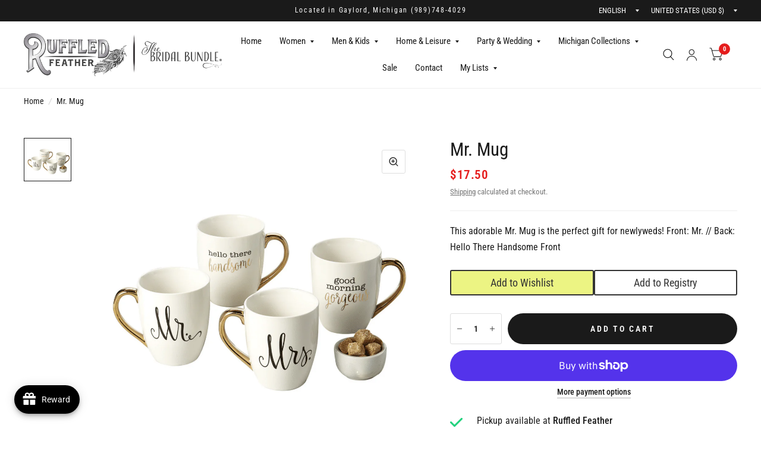

--- FILE ---
content_type: text/html; charset=utf-8
request_url: https://ruffledfeather.com/products/mr-mrs-mug-set
body_size: 59967
content:
<!doctype html><html class="no-js" lang="en" dir="ltr">
<head>
	<meta charset="utf-8">
	<meta http-equiv="X-UA-Compatible" content="IE=edge,chrome=1">
	<meta name="viewport" content="width=device-width, initial-scale=1, maximum-scale=5, viewport-fit=cover">
	<meta name="theme-color" content="#ffffff">
	<link rel="canonical" href="https://ruffledfeather.com/products/mr-mrs-mug-set">
	<link rel="preconnect" href="https://cdn.shopify.com" crossorigin>
	<link rel="preload" as="style" href="//ruffledfeather.com/cdn/shop/t/13/assets/app.css?v=6761444384061491651765919563">
<link rel="preload" as="style" href="//ruffledfeather.com/cdn/shop/t/13/assets/product.css?v=57018439632562648121765919584">
<link rel="preload" as="image" href="//ruffledfeather.com/cdn/shop/files/mr-mug-860616.png?v=1726509860&width=375" imagesrcset="//ruffledfeather.com/cdn/shop/files/mr-mug-860616.png?v=1726509860&width=375 375w,//ruffledfeather.com/cdn/shop/files/mr-mug-860616.png?v=1726509860&width=580 580w,//ruffledfeather.com/cdn/shop/files/mr-mug-860616.png?v=1726509860&width=1160 1160w" imagesizes="auto">




<link href="//ruffledfeather.com/cdn/shop/t/13/assets/animations.min.js?v=125778792411641688251765919563" as="script" rel="preload">

<link href="//ruffledfeather.com/cdn/shop/t/13/assets/vendor.min.js?v=103990831484246365421765919591" as="script" rel="preload">
<link href="//ruffledfeather.com/cdn/shop/t/13/assets/app.js?v=65769988580183007921765919564" as="script" rel="preload">
<link href="//ruffledfeather.com/cdn/shop/t/13/assets/slideshow.js?v=110104780531747616791765919588" as="script" rel="preload">

<script>
window.lazySizesConfig = window.lazySizesConfig || {};
window.lazySizesConfig.expand = 250;
window.lazySizesConfig.loadMode = 1;
window.lazySizesConfig.loadHidden = false;
</script>


	

	<title>
		Mr. Mug
		
		
		 &ndash; Ruffled Feather
	</title>

	
	<meta name="description" content="This adorable Mr. Mug is the perfect gift for newlyweds! Front: Mr. // Back: Hello There Handsome Front">
	
<link rel="preconnect" href="https://fonts.shopifycdn.com" crossorigin>

<meta property="og:site_name" content="Ruffled Feather">
<meta property="og:url" content="https://ruffledfeather.com/products/mr-mrs-mug-set">
<meta property="og:title" content="Mr. Mug">
<meta property="og:type" content="product">
<meta property="og:description" content="This adorable Mr. Mug is the perfect gift for newlyweds! Front: Mr. // Back: Hello There Handsome Front"><meta property="og:image" content="http://ruffledfeather.com/cdn/shop/files/mr-mug-860616.png?v=1726509860">
  <meta property="og:image:secure_url" content="https://ruffledfeather.com/cdn/shop/files/mr-mug-860616.png?v=1726509860">
  <meta property="og:image:width" content="1083">
  <meta property="og:image:height" content="991"><meta property="og:price:amount" content="17.50">
  <meta property="og:price:currency" content="USD"><meta name="twitter:card" content="summary_large_image">
<meta name="twitter:title" content="Mr. Mug">
<meta name="twitter:description" content="This adorable Mr. Mug is the perfect gift for newlyweds! Front: Mr. // Back: Hello There Handsome Front">


	<link href="//ruffledfeather.com/cdn/shop/t/13/assets/app.css?v=6761444384061491651765919563" rel="stylesheet" type="text/css" media="all" />

	<style data-shopify>
	@font-face {
  font-family: "Roboto Condensed";
  font-weight: 400;
  font-style: normal;
  font-display: swap;
  src: url("//ruffledfeather.com/cdn/fonts/roboto_condensed/robotocondensed_n4.01812de96ca5a5e9d19bef3ca9cc80dd1bf6c8b8.woff2") format("woff2"),
       url("//ruffledfeather.com/cdn/fonts/roboto_condensed/robotocondensed_n4.3930e6ddba458dc3cb725a82a2668eac3c63c104.woff") format("woff");
}

@font-face {
  font-family: "Roboto Condensed";
  font-weight: 500;
  font-style: normal;
  font-display: swap;
  src: url("//ruffledfeather.com/cdn/fonts/roboto_condensed/robotocondensed_n5.753e8e75cdb3aced074986880588a95576768e7a.woff2") format("woff2"),
       url("//ruffledfeather.com/cdn/fonts/roboto_condensed/robotocondensed_n5.d077911a9ecebd041d38bbe886c8dc56d626fe74.woff") format("woff");
}

@font-face {
  font-family: "Roboto Condensed";
  font-weight: 600;
  font-style: normal;
  font-display: swap;
  src: url("//ruffledfeather.com/cdn/fonts/roboto_condensed/robotocondensed_n6.c516dc992de767fe135f0d2baded23e033d4e3ea.woff2") format("woff2"),
       url("//ruffledfeather.com/cdn/fonts/roboto_condensed/robotocondensed_n6.881fbb9b185667f58f34ac71cbecd9f5ba6c3efe.woff") format("woff");
}

@font-face {
  font-family: "Roboto Condensed";
  font-weight: 400;
  font-style: italic;
  font-display: swap;
  src: url("//ruffledfeather.com/cdn/fonts/roboto_condensed/robotocondensed_i4.05c7f163ad2c00a3c4257606d1227691aff9070b.woff2") format("woff2"),
       url("//ruffledfeather.com/cdn/fonts/roboto_condensed/robotocondensed_i4.04d9d87e0a45b49fc67a5b9eb5059e1540f5cda3.woff") format("woff");
}

@font-face {
  font-family: "Roboto Condensed";
  font-weight: 600;
  font-style: italic;
  font-display: swap;
  src: url("//ruffledfeather.com/cdn/fonts/roboto_condensed/robotocondensed_i6.c9770aa95711259894f917065fd1d7cc3bcfa122.woff2") format("woff2"),
       url("//ruffledfeather.com/cdn/fonts/roboto_condensed/robotocondensed_i6.cc02aa89ebb03a4bf4511145d33241da8320978a.woff") format("woff");
}

@font-face {
  font-family: "Roboto Condensed";
  font-weight: 700;
  font-style: italic;
  font-display: swap;
  src: url("//ruffledfeather.com/cdn/fonts/roboto_condensed/robotocondensed_i7.bed9f3a01efda68cdff8b63e6195c957a0da68cb.woff2") format("woff2"),
       url("//ruffledfeather.com/cdn/fonts/roboto_condensed/robotocondensed_i7.9ca5759a0bcf75a82b270218eab4c83ec254abf8.woff") format("woff");
}

@font-face {
  font-family: "Roboto Condensed";
  font-weight: 400;
  font-style: italic;
  font-display: swap;
  src: url("//ruffledfeather.com/cdn/fonts/roboto_condensed/robotocondensed_i4.05c7f163ad2c00a3c4257606d1227691aff9070b.woff2") format("woff2"),
       url("//ruffledfeather.com/cdn/fonts/roboto_condensed/robotocondensed_i4.04d9d87e0a45b49fc67a5b9eb5059e1540f5cda3.woff") format("woff");
}

h1,h2,h3,h4,h5,h6,
	.h1,.h2,.h3,.h4,.h5,.h6,
	.logolink.text-logo,
	.customer-addresses .my-address .address-index {
		font-style: italic;
		font-weight: 700;
		font-family: "Roboto Condensed", sans-serif;
	}
	body,
	.body-font,
	.thb-product-detail .product-title {
		font-style: normal;
		font-weight: 400;
		font-family: "Roboto Condensed", sans-serif;
	}
	:root {
		--font-body-scale: 1.05;
		--font-body-medium-weight: 500;
    --font-body-bold-weight: 600;
		--font-heading-scale: 1.1;
		--font-navigation-scale: 1.0;
		--font-product-title-scale: 1.0;
		--font-product-title-line-height-scale: 1.0;
		--button-letter-spacing: 0.2em;

		--bg-body: #ffffff;
		--bg-body-rgb: 255,255,255;
		--bg-color-side-panel-footer: #fafafa;

		--color-accent: #1a1a1a;
		--color-accent-rgb: 26,26,26;

		--color-accent2: #e51d1d;
		--color-accent3: #f6f6f0;

		--color-border: #eeeeee;
		--color-overlay-rgb: 15,15,16;
		--color-form-border: #dedede;

		--shopify-accelerated-checkout-button-block-size: 52px;
		--shopify-accelerated-checkout-inline-alignment: center;
		--shopify-accelerated-checkout-skeleton-animation-duration: 0.25s;
		--shopify-accelerated-checkout-button-border-radius: 26px;--color-announcement-bar-text: #ffffff;--color-announcement-bar-bg: #1a1a1a;--color-header-bg: #ffffff;
			--color-header-bg-rgb: 255,255,255;--color-header-text: #1a1a1a;
			--color-header-text-rgb: 26,26,26;--color-header-links: #1a1a1a;--color-header-links-hover: #e51d1d;--color-header-icons: #1a1a1a;--solid-button-label: #ffffff;--outline-button-label: #103a3a;--color-price: #e51d1d;
		--color-price-discounted: #6D6D6D;
		--color-star: #f1b824;

		--section-spacing-mobile: 50px;
		--section-spacing-desktop: 100px;--button-border-radius: 26px;--color-badge-text: #ffffff;--color-badge-sold-out: #939393;--color-badge-sale: #e51d1d;--color-badge-preorder: #666666;--badge-corner-radius: 4px;--color-inventory-instock: #279A4B;--color-inventory-lowstock: #FB9E5B;--color-footer-bar-bg: #e51d1d;--color-footer-bar-text: #ffffff;--color-footer-text: #a3a3a3;
			--color-footer-text-rgb: 163,163,163;--color-footer-link: #ffffff;--color-footer-link-hover: #e51d1d;--color-footer-border: #ffffff;
			--color-footer-border-rgb: 255,255,255;--color-footer-bg: #1a1a1a;}



</style>


	<script>
		window.theme = window.theme || {};
		theme = {
			settings: {
				money_with_currency_format:"${{amount}}",
				cart_drawer:true},
			routes: {
				root_url: '/',
				cart_url: '/cart',
				cart_add_url: '/cart/add',
				search_url: '/search',
				collections_url: '/collections',
				cart_change_url: '/cart/change',
				cart_update_url: '/cart/update',
				predictive_search_url: '/search/suggest',
			},
			variantStrings: {
        addToCart: `Add to cart`,
        soldOut: `Sold Out`,
        unavailable: `Unavailable`,
        preOrder: `Pre-order`,
      },
			strings: {
				requiresTerms: `You must agree with the terms and conditions of sales to check out`,
				shippingEstimatorNoResults: `Sorry, we do not ship to your address.`,
				shippingEstimatorOneResult: `There is one shipping rate for your address:`,
				shippingEstimatorMultipleResults: `There are several shipping rates for your address:`,
				shippingEstimatorError: `One or more error occurred while retrieving shipping rates:`
			}
		};
	</script>
	<script>window.performance && window.performance.mark && window.performance.mark('shopify.content_for_header.start');</script><meta name="google-site-verification" content="O9wtHmj45e0JqaWqP3cSOUyaEluoj3Gz6CxxBvDakf0">
<meta name="facebook-domain-verification" content="dnriffeibijnxee3yqz77jjdpy3reo">
<meta id="shopify-digital-wallet" name="shopify-digital-wallet" content="/79280046372/digital_wallets/dialog">
<meta name="shopify-checkout-api-token" content="6372944310b11d12ce0c79650763844f">
<meta id="in-context-paypal-metadata" data-shop-id="79280046372" data-venmo-supported="false" data-environment="production" data-locale="en_US" data-paypal-v4="true" data-currency="USD">
<link rel="alternate" type="application/json+oembed" href="https://ruffledfeather.com/products/mr-mrs-mug-set.oembed">
<script async="async" src="/checkouts/internal/preloads.js?locale=en-US"></script>
<link rel="preconnect" href="https://shop.app" crossorigin="anonymous">
<script async="async" src="https://shop.app/checkouts/internal/preloads.js?locale=en-US&shop_id=79280046372" crossorigin="anonymous"></script>
<script id="apple-pay-shop-capabilities" type="application/json">{"shopId":79280046372,"countryCode":"US","currencyCode":"USD","merchantCapabilities":["supports3DS"],"merchantId":"gid:\/\/shopify\/Shop\/79280046372","merchantName":"Ruffled Feather","requiredBillingContactFields":["postalAddress","email","phone"],"requiredShippingContactFields":["postalAddress","email","phone"],"shippingType":"shipping","supportedNetworks":["visa","masterCard","amex","discover","elo","jcb"],"total":{"type":"pending","label":"Ruffled Feather","amount":"1.00"},"shopifyPaymentsEnabled":true,"supportsSubscriptions":true}</script>
<script id="shopify-features" type="application/json">{"accessToken":"6372944310b11d12ce0c79650763844f","betas":["rich-media-storefront-analytics"],"domain":"ruffledfeather.com","predictiveSearch":true,"shopId":79280046372,"locale":"en"}</script>
<script>var Shopify = Shopify || {};
Shopify.shop = "ruffled-feather-6993.myshopify.com";
Shopify.locale = "en";
Shopify.currency = {"active":"USD","rate":"1.0"};
Shopify.country = "US";
Shopify.theme = {"name":"Updated copy of Habitat","id":184692048164,"schema_name":"Habitat","schema_version":"8.2.0","theme_store_id":1581,"role":"main"};
Shopify.theme.handle = "null";
Shopify.theme.style = {"id":null,"handle":null};
Shopify.cdnHost = "ruffledfeather.com/cdn";
Shopify.routes = Shopify.routes || {};
Shopify.routes.root = "/";</script>
<script type="module">!function(o){(o.Shopify=o.Shopify||{}).modules=!0}(window);</script>
<script>!function(o){function n(){var o=[];function n(){o.push(Array.prototype.slice.apply(arguments))}return n.q=o,n}var t=o.Shopify=o.Shopify||{};t.loadFeatures=n(),t.autoloadFeatures=n()}(window);</script>
<script>
  window.ShopifyPay = window.ShopifyPay || {};
  window.ShopifyPay.apiHost = "shop.app\/pay";
  window.ShopifyPay.redirectState = null;
</script>
<script id="shop-js-analytics" type="application/json">{"pageType":"product"}</script>
<script defer="defer" async type="module" src="//ruffledfeather.com/cdn/shopifycloud/shop-js/modules/v2/client.init-shop-cart-sync_BdyHc3Nr.en.esm.js"></script>
<script defer="defer" async type="module" src="//ruffledfeather.com/cdn/shopifycloud/shop-js/modules/v2/chunk.common_Daul8nwZ.esm.js"></script>
<script type="module">
  await import("//ruffledfeather.com/cdn/shopifycloud/shop-js/modules/v2/client.init-shop-cart-sync_BdyHc3Nr.en.esm.js");
await import("//ruffledfeather.com/cdn/shopifycloud/shop-js/modules/v2/chunk.common_Daul8nwZ.esm.js");

  window.Shopify.SignInWithShop?.initShopCartSync?.({"fedCMEnabled":true,"windoidEnabled":true});

</script>
<script>
  window.Shopify = window.Shopify || {};
  if (!window.Shopify.featureAssets) window.Shopify.featureAssets = {};
  window.Shopify.featureAssets['shop-js'] = {"shop-cart-sync":["modules/v2/client.shop-cart-sync_QYOiDySF.en.esm.js","modules/v2/chunk.common_Daul8nwZ.esm.js"],"init-fed-cm":["modules/v2/client.init-fed-cm_DchLp9rc.en.esm.js","modules/v2/chunk.common_Daul8nwZ.esm.js"],"shop-button":["modules/v2/client.shop-button_OV7bAJc5.en.esm.js","modules/v2/chunk.common_Daul8nwZ.esm.js"],"init-windoid":["modules/v2/client.init-windoid_DwxFKQ8e.en.esm.js","modules/v2/chunk.common_Daul8nwZ.esm.js"],"shop-cash-offers":["modules/v2/client.shop-cash-offers_DWtL6Bq3.en.esm.js","modules/v2/chunk.common_Daul8nwZ.esm.js","modules/v2/chunk.modal_CQq8HTM6.esm.js"],"shop-toast-manager":["modules/v2/client.shop-toast-manager_CX9r1SjA.en.esm.js","modules/v2/chunk.common_Daul8nwZ.esm.js"],"init-shop-email-lookup-coordinator":["modules/v2/client.init-shop-email-lookup-coordinator_UhKnw74l.en.esm.js","modules/v2/chunk.common_Daul8nwZ.esm.js"],"pay-button":["modules/v2/client.pay-button_DzxNnLDY.en.esm.js","modules/v2/chunk.common_Daul8nwZ.esm.js"],"avatar":["modules/v2/client.avatar_BTnouDA3.en.esm.js"],"init-shop-cart-sync":["modules/v2/client.init-shop-cart-sync_BdyHc3Nr.en.esm.js","modules/v2/chunk.common_Daul8nwZ.esm.js"],"shop-login-button":["modules/v2/client.shop-login-button_D8B466_1.en.esm.js","modules/v2/chunk.common_Daul8nwZ.esm.js","modules/v2/chunk.modal_CQq8HTM6.esm.js"],"init-customer-accounts-sign-up":["modules/v2/client.init-customer-accounts-sign-up_C8fpPm4i.en.esm.js","modules/v2/client.shop-login-button_D8B466_1.en.esm.js","modules/v2/chunk.common_Daul8nwZ.esm.js","modules/v2/chunk.modal_CQq8HTM6.esm.js"],"init-shop-for-new-customer-accounts":["modules/v2/client.init-shop-for-new-customer-accounts_CVTO0Ztu.en.esm.js","modules/v2/client.shop-login-button_D8B466_1.en.esm.js","modules/v2/chunk.common_Daul8nwZ.esm.js","modules/v2/chunk.modal_CQq8HTM6.esm.js"],"init-customer-accounts":["modules/v2/client.init-customer-accounts_dRgKMfrE.en.esm.js","modules/v2/client.shop-login-button_D8B466_1.en.esm.js","modules/v2/chunk.common_Daul8nwZ.esm.js","modules/v2/chunk.modal_CQq8HTM6.esm.js"],"shop-follow-button":["modules/v2/client.shop-follow-button_CkZpjEct.en.esm.js","modules/v2/chunk.common_Daul8nwZ.esm.js","modules/v2/chunk.modal_CQq8HTM6.esm.js"],"lead-capture":["modules/v2/client.lead-capture_BntHBhfp.en.esm.js","modules/v2/chunk.common_Daul8nwZ.esm.js","modules/v2/chunk.modal_CQq8HTM6.esm.js"],"checkout-modal":["modules/v2/client.checkout-modal_CfxcYbTm.en.esm.js","modules/v2/chunk.common_Daul8nwZ.esm.js","modules/v2/chunk.modal_CQq8HTM6.esm.js"],"shop-login":["modules/v2/client.shop-login_Da4GZ2H6.en.esm.js","modules/v2/chunk.common_Daul8nwZ.esm.js","modules/v2/chunk.modal_CQq8HTM6.esm.js"],"payment-terms":["modules/v2/client.payment-terms_MV4M3zvL.en.esm.js","modules/v2/chunk.common_Daul8nwZ.esm.js","modules/v2/chunk.modal_CQq8HTM6.esm.js"]};
</script>
<script>(function() {
  var isLoaded = false;
  function asyncLoad() {
    if (isLoaded) return;
    isLoaded = true;
    var urls = ["\/\/d1liekpayvooaz.cloudfront.net\/apps\/customizery\/customizery.js?shop=ruffled-feather-6993.myshopify.com","https:\/\/chimpstatic.com\/mcjs-connected\/js\/users\/b7a200e8f0322f4c345ef1627\/035c1b49878a909ff2d7257ae.js?shop=ruffled-feather-6993.myshopify.com"];
    for (var i = 0; i < urls.length; i++) {
      var s = document.createElement('script');
      s.type = 'text/javascript';
      s.async = true;
      s.src = urls[i];
      var x = document.getElementsByTagName('script')[0];
      x.parentNode.insertBefore(s, x);
    }
  };
  if(window.attachEvent) {
    window.attachEvent('onload', asyncLoad);
  } else {
    window.addEventListener('load', asyncLoad, false);
  }
})();</script>
<script id="__st">var __st={"a":79280046372,"offset":-18000,"reqid":"78461c41-f573-4139-89ea-6372e4a35e33-1769004509","pageurl":"ruffledfeather.com\/products\/mr-mrs-mug-set","u":"c1bfd70d9060","p":"product","rtyp":"product","rid":8580243620132};</script>
<script>window.ShopifyPaypalV4VisibilityTracking = true;</script>
<script id="captcha-bootstrap">!function(){'use strict';const t='contact',e='account',n='new_comment',o=[[t,t],['blogs',n],['comments',n],[t,'customer']],c=[[e,'customer_login'],[e,'guest_login'],[e,'recover_customer_password'],[e,'create_customer']],r=t=>t.map((([t,e])=>`form[action*='/${t}']:not([data-nocaptcha='true']) input[name='form_type'][value='${e}']`)).join(','),a=t=>()=>t?[...document.querySelectorAll(t)].map((t=>t.form)):[];function s(){const t=[...o],e=r(t);return a(e)}const i='password',u='form_key',d=['recaptcha-v3-token','g-recaptcha-response','h-captcha-response',i],f=()=>{try{return window.sessionStorage}catch{return}},m='__shopify_v',_=t=>t.elements[u];function p(t,e,n=!1){try{const o=window.sessionStorage,c=JSON.parse(o.getItem(e)),{data:r}=function(t){const{data:e,action:n}=t;return t[m]||n?{data:e,action:n}:{data:t,action:n}}(c);for(const[e,n]of Object.entries(r))t.elements[e]&&(t.elements[e].value=n);n&&o.removeItem(e)}catch(o){console.error('form repopulation failed',{error:o})}}const l='form_type',E='cptcha';function T(t){t.dataset[E]=!0}const w=window,h=w.document,L='Shopify',v='ce_forms',y='captcha';let A=!1;((t,e)=>{const n=(g='f06e6c50-85a8-45c8-87d0-21a2b65856fe',I='https://cdn.shopify.com/shopifycloud/storefront-forms-hcaptcha/ce_storefront_forms_captcha_hcaptcha.v1.5.2.iife.js',D={infoText:'Protected by hCaptcha',privacyText:'Privacy',termsText:'Terms'},(t,e,n)=>{const o=w[L][v],c=o.bindForm;if(c)return c(t,g,e,D).then(n);var r;o.q.push([[t,g,e,D],n]),r=I,A||(h.body.append(Object.assign(h.createElement('script'),{id:'captcha-provider',async:!0,src:r})),A=!0)});var g,I,D;w[L]=w[L]||{},w[L][v]=w[L][v]||{},w[L][v].q=[],w[L][y]=w[L][y]||{},w[L][y].protect=function(t,e){n(t,void 0,e),T(t)},Object.freeze(w[L][y]),function(t,e,n,w,h,L){const[v,y,A,g]=function(t,e,n){const i=e?o:[],u=t?c:[],d=[...i,...u],f=r(d),m=r(i),_=r(d.filter((([t,e])=>n.includes(e))));return[a(f),a(m),a(_),s()]}(w,h,L),I=t=>{const e=t.target;return e instanceof HTMLFormElement?e:e&&e.form},D=t=>v().includes(t);t.addEventListener('submit',(t=>{const e=I(t);if(!e)return;const n=D(e)&&!e.dataset.hcaptchaBound&&!e.dataset.recaptchaBound,o=_(e),c=g().includes(e)&&(!o||!o.value);(n||c)&&t.preventDefault(),c&&!n&&(function(t){try{if(!f())return;!function(t){const e=f();if(!e)return;const n=_(t);if(!n)return;const o=n.value;o&&e.removeItem(o)}(t);const e=Array.from(Array(32),(()=>Math.random().toString(36)[2])).join('');!function(t,e){_(t)||t.append(Object.assign(document.createElement('input'),{type:'hidden',name:u})),t.elements[u].value=e}(t,e),function(t,e){const n=f();if(!n)return;const o=[...t.querySelectorAll(`input[type='${i}']`)].map((({name:t})=>t)),c=[...d,...o],r={};for(const[a,s]of new FormData(t).entries())c.includes(a)||(r[a]=s);n.setItem(e,JSON.stringify({[m]:1,action:t.action,data:r}))}(t,e)}catch(e){console.error('failed to persist form',e)}}(e),e.submit())}));const S=(t,e)=>{t&&!t.dataset[E]&&(n(t,e.some((e=>e===t))),T(t))};for(const o of['focusin','change'])t.addEventListener(o,(t=>{const e=I(t);D(e)&&S(e,y())}));const B=e.get('form_key'),M=e.get(l),P=B&&M;t.addEventListener('DOMContentLoaded',(()=>{const t=y();if(P)for(const e of t)e.elements[l].value===M&&p(e,B);[...new Set([...A(),...v().filter((t=>'true'===t.dataset.shopifyCaptcha))])].forEach((e=>S(e,t)))}))}(h,new URLSearchParams(w.location.search),n,t,e,['guest_login'])})(!0,!0)}();</script>
<script integrity="sha256-4kQ18oKyAcykRKYeNunJcIwy7WH5gtpwJnB7kiuLZ1E=" data-source-attribution="shopify.loadfeatures" defer="defer" src="//ruffledfeather.com/cdn/shopifycloud/storefront/assets/storefront/load_feature-a0a9edcb.js" crossorigin="anonymous"></script>
<script crossorigin="anonymous" defer="defer" src="//ruffledfeather.com/cdn/shopifycloud/storefront/assets/shopify_pay/storefront-65b4c6d7.js?v=20250812"></script>
<script data-source-attribution="shopify.dynamic_checkout.dynamic.init">var Shopify=Shopify||{};Shopify.PaymentButton=Shopify.PaymentButton||{isStorefrontPortableWallets:!0,init:function(){window.Shopify.PaymentButton.init=function(){};var t=document.createElement("script");t.src="https://ruffledfeather.com/cdn/shopifycloud/portable-wallets/latest/portable-wallets.en.js",t.type="module",document.head.appendChild(t)}};
</script>
<script data-source-attribution="shopify.dynamic_checkout.buyer_consent">
  function portableWalletsHideBuyerConsent(e){var t=document.getElementById("shopify-buyer-consent"),n=document.getElementById("shopify-subscription-policy-button");t&&n&&(t.classList.add("hidden"),t.setAttribute("aria-hidden","true"),n.removeEventListener("click",e))}function portableWalletsShowBuyerConsent(e){var t=document.getElementById("shopify-buyer-consent"),n=document.getElementById("shopify-subscription-policy-button");t&&n&&(t.classList.remove("hidden"),t.removeAttribute("aria-hidden"),n.addEventListener("click",e))}window.Shopify?.PaymentButton&&(window.Shopify.PaymentButton.hideBuyerConsent=portableWalletsHideBuyerConsent,window.Shopify.PaymentButton.showBuyerConsent=portableWalletsShowBuyerConsent);
</script>
<script>
  function portableWalletsCleanup(e){e&&e.src&&console.error("Failed to load portable wallets script "+e.src);var t=document.querySelectorAll("shopify-accelerated-checkout .shopify-payment-button__skeleton, shopify-accelerated-checkout-cart .wallet-cart-button__skeleton"),e=document.getElementById("shopify-buyer-consent");for(let e=0;e<t.length;e++)t[e].remove();e&&e.remove()}function portableWalletsNotLoadedAsModule(e){e instanceof ErrorEvent&&"string"==typeof e.message&&e.message.includes("import.meta")&&"string"==typeof e.filename&&e.filename.includes("portable-wallets")&&(window.removeEventListener("error",portableWalletsNotLoadedAsModule),window.Shopify.PaymentButton.failedToLoad=e,"loading"===document.readyState?document.addEventListener("DOMContentLoaded",window.Shopify.PaymentButton.init):window.Shopify.PaymentButton.init())}window.addEventListener("error",portableWalletsNotLoadedAsModule);
</script>

<script type="module" src="https://ruffledfeather.com/cdn/shopifycloud/portable-wallets/latest/portable-wallets.en.js" onError="portableWalletsCleanup(this)" crossorigin="anonymous"></script>
<script nomodule>
  document.addEventListener("DOMContentLoaded", portableWalletsCleanup);
</script>

<link id="shopify-accelerated-checkout-styles" rel="stylesheet" media="screen" href="https://ruffledfeather.com/cdn/shopifycloud/portable-wallets/latest/accelerated-checkout-backwards-compat.css" crossorigin="anonymous">
<style id="shopify-accelerated-checkout-cart">
        #shopify-buyer-consent {
  margin-top: 1em;
  display: inline-block;
  width: 100%;
}

#shopify-buyer-consent.hidden {
  display: none;
}

#shopify-subscription-policy-button {
  background: none;
  border: none;
  padding: 0;
  text-decoration: underline;
  font-size: inherit;
  cursor: pointer;
}

#shopify-subscription-policy-button::before {
  box-shadow: none;
}

      </style>

<script>window.performance && window.performance.mark && window.performance.mark('shopify.content_for_header.end');</script> <!-- Header hook for plugins -->

	<script>document.documentElement.className = document.documentElement.className.replace('no-js', 'js');</script>
<!-- BEGIN app block: shopify://apps/blockify-fraud-filter/blocks/app_embed/2e3e0ba5-0e70-447a-9ec5-3bf76b5ef12e --> 
 
 
    <script>
        window.blockifyShopIdentifier = "ruffled-feather-6993.myshopify.com";
        window.ipBlockerMetafields = "{\"showOverlayByPass\":false,\"disableSpyExtensions\":false,\"blockUnknownBots\":false,\"activeApp\":true,\"blockByMetafield\":false,\"visitorAnalytic\":true,\"showWatermark\":true}";
        window.blockifyRules = null;
        window.ipblockerBlockTemplate = "{\"customCss\":\"#blockify---container{--bg-blockify: #fff;position:relative}#blockify---container::after{content:'';position:absolute;inset:0;background-repeat:no-repeat !important;background-size:cover !important;background:var(--bg-blockify);z-index:0}#blockify---container #blockify---container__inner{display:flex;flex-direction:column;align-items:center;position:relative;z-index:1}#blockify---container #blockify---container__inner #blockify-block-content{display:flex;flex-direction:column;align-items:center;text-align:center}#blockify---container #blockify---container__inner #blockify-block-content #blockify-block-superTitle{display:none !important}#blockify---container #blockify---container__inner #blockify-block-content #blockify-block-title{font-size:313%;font-weight:bold;margin-top:1em}@media only screen and (min-width: 768px) and (max-width: 1199px){#blockify---container #blockify---container__inner #blockify-block-content #blockify-block-title{font-size:188%}}@media only screen and (max-width: 767px){#blockify---container #blockify---container__inner #blockify-block-content #blockify-block-title{font-size:107%}}#blockify---container #blockify---container__inner #blockify-block-content #blockify-block-description{font-size:125%;margin:1.5em;line-height:1.5}@media only screen and (min-width: 768px) and (max-width: 1199px){#blockify---container #blockify---container__inner #blockify-block-content #blockify-block-description{font-size:88%}}@media only screen and (max-width: 767px){#blockify---container #blockify---container__inner #blockify-block-content #blockify-block-description{font-size:107%}}#blockify---container #blockify---container__inner #blockify-block-content #blockify-block-description #blockify-block-text-blink{display:none !important}#blockify---container #blockify---container__inner #blockify-logo-block-image{position:relative;width:550px;height:auto;max-height:300px}@media only screen and (max-width: 767px){#blockify---container #blockify---container__inner #blockify-logo-block-image{width:300px}}#blockify---container #blockify---container__inner #blockify-logo-block-image::before{content:'';display:block;padding-bottom:56.2%}#blockify---container #blockify---container__inner #blockify-logo-block-image img{position:absolute;top:0;left:0;width:100%;height:100%;object-fit:contain}\\n\",\"logoImage\":{\"active\":true,\"value\":\"https:\/\/apps-shopify.ipblocker.io\/s\/api\/public\/assets\/default-thumbnail.png\"},\"title\":{\"active\":true,\"text\":\"Access Denied\",\"color\":\"#000000\"},\"superTitle\":{\"active\":false,\"text\":null,\"color\":null},\"description\":{\"active\":true,\"text\":\"The site owner may have set restrictions that prevent you from accessing the site. Please contact the site owner for access.\",\"color\":\"#000000\"},\"background\":{\"active\":true,\"type\":\"1\",\"value\":\"#ffffff\"}}";

        
            window.blockifyProductCollections = [454082199844,454082724132,472815796516,473718784292,454083608868,478543773988];
        
    </script>
<link href="https://cdn.shopify.com/extensions/019bde6c-6f74-71a0-9e52-4539429898f4/blockify-shopify-288/assets/blockify-embed.min.js" as="script" type="text/javascript" rel="preload"><link href="https://cdn.shopify.com/extensions/019bde6c-6f74-71a0-9e52-4539429898f4/blockify-shopify-288/assets/prevent-bypass-script.min.js" as="script" type="text/javascript" rel="preload">
<script type="text/javascript">
    window.blockifyBaseUrl = 'https://fraud.blockifyapp.com/s/api';
    window.blockifyPublicUrl = 'https://fraud.blockifyapp.com/s/api/public';
    window.bucketUrl = 'https://storage.synctrack.io/megamind-fraud';
    window.storefrontApiUrl  = 'https://fraud.blockifyapp.com/p/api';
</script>
<script type="text/javascript">
  window.blockifyChecking = true;
</script>
<script id="blockifyScriptByPass" type="text/javascript" src=https://cdn.shopify.com/extensions/019bde6c-6f74-71a0-9e52-4539429898f4/blockify-shopify-288/assets/prevent-bypass-script.min.js async></script>
<script id="blockifyScriptTag" type="text/javascript" src=https://cdn.shopify.com/extensions/019bde6c-6f74-71a0-9e52-4539429898f4/blockify-shopify-288/assets/blockify-embed.min.js async></script>


<!-- END app block --><!-- BEGIN app block: shopify://apps/gift-reggie-gift-registry/blocks/app-embed-block/00fe746e-081c-46a2-a15d-bcbd6f41b0f0 --><script type="application/json" id="gift_reggie_data">
  {
    "storefrontAccessToken": "fa8dfad057f6eb68582189d0728ee53d",
    "registryId": null,
    "registryAdmin": null,
    "customerId": null,
    

    "productId": 8580243620132,
    "rootUrl": "\/",
    "accountLoginUrl": "\/customer_authentication\/login",
    "accountLoginReturnParam": "return_to=",
    "currentLanguage": null,

    "button_layout": "row",
    "button_order": "wishlist_registry",
    "button_alignment": "justify",
    "behavior_on_no_id": "disable",
    "wishlist_button_visibility": "everyone",
    "registry_button_visibility": "everyone",
    "registry_button_behavior": "ajax",
    "online_store_version": "2",
    "button_location_override": "",
    "button_location_override_position": "inside",

    "wishlist_button_appearance": "button",
    "registry_button_appearance": "button",
    "wishlist_button_classname": "",
    "registry_button_classname": "",
    "wishlist_button_image_not_present": null,
    "wishlist_button_image_is_present": null,
    "registry_button_image": null,

    "checkout_button_selector": "",

    "i18n": {
      "wishlist": {
        "idleAdd": "Add to Wishlist",
        "idleRemove": "Remove from Wishlist",
        "pending": "...",
        "successAdd": "Added to Wishlist",
        "successRemove": "Removed from Wishlist",
        "noVariant": "Add to Wishlist",
        "error": "Error"
      },
      "registry": {
        "idleAdd": "Add to Registry",
        "idleRemove": "Remove from Registry",
        "pending": "...",
        "successAdd": "Added to Registry",
        "successRemove": "Removed from Registry",
        "noVariant": "Add to Registry",
        "error": "Error"
      }
    }
  }
</script>
<style>
  :root {
    --gift-reggie-wishlist-button-background-color: #ecf483;
    --gift-reggie-wishlist-button-text-color: #333333;
    --gift-reggie-registry-button-background-color: #ffffff;
    --gift-reggie-registry-button-text-color: #333333;
  }
</style><style>
    
  </style>
<!-- END app block --><!-- BEGIN app block: shopify://apps/zepto-product-personalizer/blocks/product_personalizer_main/7411210d-7b32-4c09-9455-e129e3be4729 --><!-- BEGIN app snippet: product-personalizer -->



  
 
 

<!-- END app snippet -->
<!-- BEGIN app snippet: zepto_common --><script>
var pplr_cart = {"note":null,"attributes":{},"original_total_price":0,"total_price":0,"total_discount":0,"total_weight":0.0,"item_count":0,"items":[],"requires_shipping":false,"currency":"USD","items_subtotal_price":0,"cart_level_discount_applications":[],"checkout_charge_amount":0};
var pplr_shop_currency = "USD";
var pplr_enabled_currencies_size = 1;
var pplr_money_formate = "${{amount}}";
var pplr_manual_theme_selector=["CartCount span","tr:has([name*=updates])","tr img:first",".line-item__title",".cart__item--price .cart__price",".grid__item.one-half.text-right",".pplr_item_remove",".ajaxcart__qty",".header__cart-price-bubble span[data-cart-price-bubble]","form[action*=cart] [name=checkout]","Click To View Image","Discount Code \u003cstrong\u003e{{ code }}\u003c\/strong\u003e is invalid","Discount Code","Apply","#pplr_D_class","Subtotal","Shipping","\u003cstrong\u003eEST. Total\u003c\/strong\u003e"];
</script>
<script defer src="//cdn-zeptoapps.com/product-personalizer/pplr_common.js?v=21" ></script><!-- END app snippet -->

<!-- END app block --><!-- BEGIN app block: shopify://apps/tinyseo/blocks/product-json-ld-embed/0605268f-f7c4-4e95-b560-e43df7d59ae4 --><script type="application/ld+json" id="tinyimg-product-json-ld">{
  "@context": "https://schema.org/",
  "@type": "Product",
  "@id": "https://ruffledfeather.com/products/mr-mrs-mug-set",

  "category": "Mugs",
  

  
  
  

  

  "weight": {
  "@type": "QuantitativeValue",
  "value": "2.0",
  "unitCode": "LBR"
  },"offers" : [
  {
  "@type" : "Offer" ,
  "gtin12": "738215911322",

  "sku": "738215911322",
  
  "priceCurrency" : "USD" ,
  "price": "17.5",
  "priceValidUntil": "2026-04-21",
  
  
  "availability" : "http://schema.org/InStock",
  
  "itemCondition": "http://schema.org/NewCondition",
  

  "url" : "https://ruffledfeather.com/products/mr-mrs-mug-set?variant=46304867287332",
  
  "image": "https://ruffledfeather.com/cdn/shop/files/mr-mug-860616.png?v=1726509860",

  
  
  
  
  "seller" : {
  "@type" : "Organization",
  "name" : "Ruffled Feather"
  }
  }
  ],
  "name": "Mr.  Mug","image": "https://ruffledfeather.com/cdn/shop/files/mr-mug-860616.png?v=1726509860",








  
  
  
  




  
  
  
  
  
  


  
  
  
  
"description": "This adorable Mr. Mug is the perfect gift for newlyweds! Front: Mr. \/\/ Back: Hello There Handsome Front",
  "manufacturer": "Design Imports",
  "material": "",
  "url": "https://ruffledfeather.com/products/mr-mrs-mug-set",
    
  "additionalProperty":
  [
  
    
    
    ],
    
    "brand": {
      "@type": "Brand",
      "name": "Design Imports"
    }
 }
</script>
<!-- END app block --><script src="https://cdn.shopify.com/extensions/019bdf05-3e8a-7126-811b-a94f4a02d1f5/avada-joy-431/assets/avada-joy.js" type="text/javascript" defer="defer"></script>
<script src="https://cdn.shopify.com/extensions/019be0dc-223c-7c0f-a465-b88e694377b4/gift-reggie-gift-registry-125/assets/app-embed-block.js" type="text/javascript" defer="defer"></script>
<link href="https://cdn.shopify.com/extensions/019be0dc-223c-7c0f-a465-b88e694377b4/gift-reggie-gift-registry-125/assets/app-embed-block.css" rel="stylesheet" type="text/css" media="all">
<link href="https://monorail-edge.shopifysvc.com" rel="dns-prefetch">
<script>(function(){if ("sendBeacon" in navigator && "performance" in window) {try {var session_token_from_headers = performance.getEntriesByType('navigation')[0].serverTiming.find(x => x.name == '_s').description;} catch {var session_token_from_headers = undefined;}var session_cookie_matches = document.cookie.match(/_shopify_s=([^;]*)/);var session_token_from_cookie = session_cookie_matches && session_cookie_matches.length === 2 ? session_cookie_matches[1] : "";var session_token = session_token_from_headers || session_token_from_cookie || "";function handle_abandonment_event(e) {var entries = performance.getEntries().filter(function(entry) {return /monorail-edge.shopifysvc.com/.test(entry.name);});if (!window.abandonment_tracked && entries.length === 0) {window.abandonment_tracked = true;var currentMs = Date.now();var navigation_start = performance.timing.navigationStart;var payload = {shop_id: 79280046372,url: window.location.href,navigation_start,duration: currentMs - navigation_start,session_token,page_type: "product"};window.navigator.sendBeacon("https://monorail-edge.shopifysvc.com/v1/produce", JSON.stringify({schema_id: "online_store_buyer_site_abandonment/1.1",payload: payload,metadata: {event_created_at_ms: currentMs,event_sent_at_ms: currentMs}}));}}window.addEventListener('pagehide', handle_abandonment_event);}}());</script>
<script id="web-pixels-manager-setup">(function e(e,d,r,n,o){if(void 0===o&&(o={}),!Boolean(null===(a=null===(i=window.Shopify)||void 0===i?void 0:i.analytics)||void 0===a?void 0:a.replayQueue)){var i,a;window.Shopify=window.Shopify||{};var t=window.Shopify;t.analytics=t.analytics||{};var s=t.analytics;s.replayQueue=[],s.publish=function(e,d,r){return s.replayQueue.push([e,d,r]),!0};try{self.performance.mark("wpm:start")}catch(e){}var l=function(){var e={modern:/Edge?\/(1{2}[4-9]|1[2-9]\d|[2-9]\d{2}|\d{4,})\.\d+(\.\d+|)|Firefox\/(1{2}[4-9]|1[2-9]\d|[2-9]\d{2}|\d{4,})\.\d+(\.\d+|)|Chrom(ium|e)\/(9{2}|\d{3,})\.\d+(\.\d+|)|(Maci|X1{2}).+ Version\/(15\.\d+|(1[6-9]|[2-9]\d|\d{3,})\.\d+)([,.]\d+|)( \(\w+\)|)( Mobile\/\w+|) Safari\/|Chrome.+OPR\/(9{2}|\d{3,})\.\d+\.\d+|(CPU[ +]OS|iPhone[ +]OS|CPU[ +]iPhone|CPU IPhone OS|CPU iPad OS)[ +]+(15[._]\d+|(1[6-9]|[2-9]\d|\d{3,})[._]\d+)([._]\d+|)|Android:?[ /-](13[3-9]|1[4-9]\d|[2-9]\d{2}|\d{4,})(\.\d+|)(\.\d+|)|Android.+Firefox\/(13[5-9]|1[4-9]\d|[2-9]\d{2}|\d{4,})\.\d+(\.\d+|)|Android.+Chrom(ium|e)\/(13[3-9]|1[4-9]\d|[2-9]\d{2}|\d{4,})\.\d+(\.\d+|)|SamsungBrowser\/([2-9]\d|\d{3,})\.\d+/,legacy:/Edge?\/(1[6-9]|[2-9]\d|\d{3,})\.\d+(\.\d+|)|Firefox\/(5[4-9]|[6-9]\d|\d{3,})\.\d+(\.\d+|)|Chrom(ium|e)\/(5[1-9]|[6-9]\d|\d{3,})\.\d+(\.\d+|)([\d.]+$|.*Safari\/(?![\d.]+ Edge\/[\d.]+$))|(Maci|X1{2}).+ Version\/(10\.\d+|(1[1-9]|[2-9]\d|\d{3,})\.\d+)([,.]\d+|)( \(\w+\)|)( Mobile\/\w+|) Safari\/|Chrome.+OPR\/(3[89]|[4-9]\d|\d{3,})\.\d+\.\d+|(CPU[ +]OS|iPhone[ +]OS|CPU[ +]iPhone|CPU IPhone OS|CPU iPad OS)[ +]+(10[._]\d+|(1[1-9]|[2-9]\d|\d{3,})[._]\d+)([._]\d+|)|Android:?[ /-](13[3-9]|1[4-9]\d|[2-9]\d{2}|\d{4,})(\.\d+|)(\.\d+|)|Mobile Safari.+OPR\/([89]\d|\d{3,})\.\d+\.\d+|Android.+Firefox\/(13[5-9]|1[4-9]\d|[2-9]\d{2}|\d{4,})\.\d+(\.\d+|)|Android.+Chrom(ium|e)\/(13[3-9]|1[4-9]\d|[2-9]\d{2}|\d{4,})\.\d+(\.\d+|)|Android.+(UC? ?Browser|UCWEB|U3)[ /]?(15\.([5-9]|\d{2,})|(1[6-9]|[2-9]\d|\d{3,})\.\d+)\.\d+|SamsungBrowser\/(5\.\d+|([6-9]|\d{2,})\.\d+)|Android.+MQ{2}Browser\/(14(\.(9|\d{2,})|)|(1[5-9]|[2-9]\d|\d{3,})(\.\d+|))(\.\d+|)|K[Aa][Ii]OS\/(3\.\d+|([4-9]|\d{2,})\.\d+)(\.\d+|)/},d=e.modern,r=e.legacy,n=navigator.userAgent;return n.match(d)?"modern":n.match(r)?"legacy":"unknown"}(),u="modern"===l?"modern":"legacy",c=(null!=n?n:{modern:"",legacy:""})[u],f=function(e){return[e.baseUrl,"/wpm","/b",e.hashVersion,"modern"===e.buildTarget?"m":"l",".js"].join("")}({baseUrl:d,hashVersion:r,buildTarget:u}),m=function(e){var d=e.version,r=e.bundleTarget,n=e.surface,o=e.pageUrl,i=e.monorailEndpoint;return{emit:function(e){var a=e.status,t=e.errorMsg,s=(new Date).getTime(),l=JSON.stringify({metadata:{event_sent_at_ms:s},events:[{schema_id:"web_pixels_manager_load/3.1",payload:{version:d,bundle_target:r,page_url:o,status:a,surface:n,error_msg:t},metadata:{event_created_at_ms:s}}]});if(!i)return console&&console.warn&&console.warn("[Web Pixels Manager] No Monorail endpoint provided, skipping logging."),!1;try{return self.navigator.sendBeacon.bind(self.navigator)(i,l)}catch(e){}var u=new XMLHttpRequest;try{return u.open("POST",i,!0),u.setRequestHeader("Content-Type","text/plain"),u.send(l),!0}catch(e){return console&&console.warn&&console.warn("[Web Pixels Manager] Got an unhandled error while logging to Monorail."),!1}}}}({version:r,bundleTarget:l,surface:e.surface,pageUrl:self.location.href,monorailEndpoint:e.monorailEndpoint});try{o.browserTarget=l,function(e){var d=e.src,r=e.async,n=void 0===r||r,o=e.onload,i=e.onerror,a=e.sri,t=e.scriptDataAttributes,s=void 0===t?{}:t,l=document.createElement("script"),u=document.querySelector("head"),c=document.querySelector("body");if(l.async=n,l.src=d,a&&(l.integrity=a,l.crossOrigin="anonymous"),s)for(var f in s)if(Object.prototype.hasOwnProperty.call(s,f))try{l.dataset[f]=s[f]}catch(e){}if(o&&l.addEventListener("load",o),i&&l.addEventListener("error",i),u)u.appendChild(l);else{if(!c)throw new Error("Did not find a head or body element to append the script");c.appendChild(l)}}({src:f,async:!0,onload:function(){if(!function(){var e,d;return Boolean(null===(d=null===(e=window.Shopify)||void 0===e?void 0:e.analytics)||void 0===d?void 0:d.initialized)}()){var d=window.webPixelsManager.init(e)||void 0;if(d){var r=window.Shopify.analytics;r.replayQueue.forEach((function(e){var r=e[0],n=e[1],o=e[2];d.publishCustomEvent(r,n,o)})),r.replayQueue=[],r.publish=d.publishCustomEvent,r.visitor=d.visitor,r.initialized=!0}}},onerror:function(){return m.emit({status:"failed",errorMsg:"".concat(f," has failed to load")})},sri:function(e){var d=/^sha384-[A-Za-z0-9+/=]+$/;return"string"==typeof e&&d.test(e)}(c)?c:"",scriptDataAttributes:o}),m.emit({status:"loading"})}catch(e){m.emit({status:"failed",errorMsg:(null==e?void 0:e.message)||"Unknown error"})}}})({shopId: 79280046372,storefrontBaseUrl: "https://ruffledfeather.com",extensionsBaseUrl: "https://extensions.shopifycdn.com/cdn/shopifycloud/web-pixels-manager",monorailEndpoint: "https://monorail-edge.shopifysvc.com/unstable/produce_batch",surface: "storefront-renderer",enabledBetaFlags: ["2dca8a86"],webPixelsConfigList: [{"id":"2124480804","configuration":"{\"accountID\":\"BLOCKIFY_TRACKING-123\"}","eventPayloadVersion":"v1","runtimeContext":"STRICT","scriptVersion":"840d7e0c0a1f642e5638cfaa32e249d7","type":"APP","apiClientId":2309454,"privacyPurposes":["ANALYTICS","SALE_OF_DATA"],"dataSharingAdjustments":{"protectedCustomerApprovalScopes":["read_customer_address","read_customer_email","read_customer_name","read_customer_personal_data","read_customer_phone"]}},{"id":"845250852","configuration":"{\"config\":\"{\\\"pixel_id\\\":\\\"G-D6N61G7HZP\\\",\\\"target_country\\\":\\\"US\\\",\\\"gtag_events\\\":[{\\\"type\\\":\\\"search\\\",\\\"action_label\\\":[\\\"G-D6N61G7HZP\\\",\\\"AW-10998048599\\\/rwGQCOTG18wZENfOo_wo\\\"]},{\\\"type\\\":\\\"begin_checkout\\\",\\\"action_label\\\":[\\\"G-D6N61G7HZP\\\",\\\"AW-10998048599\\\/8Q4nCOrG18wZENfOo_wo\\\"]},{\\\"type\\\":\\\"view_item\\\",\\\"action_label\\\":[\\\"G-D6N61G7HZP\\\",\\\"AW-10998048599\\\/qQt3COHG18wZENfOo_wo\\\",\\\"MC-85684QH6VY\\\"]},{\\\"type\\\":\\\"purchase\\\",\\\"action_label\\\":[\\\"G-D6N61G7HZP\\\",\\\"AW-10998048599\\\/cUz9CNvG18wZENfOo_wo\\\",\\\"MC-85684QH6VY\\\"]},{\\\"type\\\":\\\"page_view\\\",\\\"action_label\\\":[\\\"G-D6N61G7HZP\\\",\\\"AW-10998048599\\\/PJs3CN7G18wZENfOo_wo\\\",\\\"MC-85684QH6VY\\\"]},{\\\"type\\\":\\\"add_payment_info\\\",\\\"action_label\\\":[\\\"G-D6N61G7HZP\\\",\\\"AW-10998048599\\\/nnmxCO3G18wZENfOo_wo\\\"]},{\\\"type\\\":\\\"add_to_cart\\\",\\\"action_label\\\":[\\\"G-D6N61G7HZP\\\",\\\"AW-10998048599\\\/ncweCOfG18wZENfOo_wo\\\"]}],\\\"enable_monitoring_mode\\\":false}\"}","eventPayloadVersion":"v1","runtimeContext":"OPEN","scriptVersion":"b2a88bafab3e21179ed38636efcd8a93","type":"APP","apiClientId":1780363,"privacyPurposes":[],"dataSharingAdjustments":{"protectedCustomerApprovalScopes":["read_customer_address","read_customer_email","read_customer_name","read_customer_personal_data","read_customer_phone"]}},{"id":"411369764","configuration":"{\"pixel_id\":\"834252075136259\",\"pixel_type\":\"facebook_pixel\",\"metaapp_system_user_token\":\"-\"}","eventPayloadVersion":"v1","runtimeContext":"OPEN","scriptVersion":"ca16bc87fe92b6042fbaa3acc2fbdaa6","type":"APP","apiClientId":2329312,"privacyPurposes":["ANALYTICS","MARKETING","SALE_OF_DATA"],"dataSharingAdjustments":{"protectedCustomerApprovalScopes":["read_customer_address","read_customer_email","read_customer_name","read_customer_personal_data","read_customer_phone"]}},{"id":"194773284","configuration":"{\"tagID\":\"2614307676588\"}","eventPayloadVersion":"v1","runtimeContext":"STRICT","scriptVersion":"18031546ee651571ed29edbe71a3550b","type":"APP","apiClientId":3009811,"privacyPurposes":["ANALYTICS","MARKETING","SALE_OF_DATA"],"dataSharingAdjustments":{"protectedCustomerApprovalScopes":["read_customer_address","read_customer_email","read_customer_name","read_customer_personal_data","read_customer_phone"]}},{"id":"shopify-app-pixel","configuration":"{}","eventPayloadVersion":"v1","runtimeContext":"STRICT","scriptVersion":"0450","apiClientId":"shopify-pixel","type":"APP","privacyPurposes":["ANALYTICS","MARKETING"]},{"id":"shopify-custom-pixel","eventPayloadVersion":"v1","runtimeContext":"LAX","scriptVersion":"0450","apiClientId":"shopify-pixel","type":"CUSTOM","privacyPurposes":["ANALYTICS","MARKETING"]}],isMerchantRequest: false,initData: {"shop":{"name":"Ruffled Feather","paymentSettings":{"currencyCode":"USD"},"myshopifyDomain":"ruffled-feather-6993.myshopify.com","countryCode":"US","storefrontUrl":"https:\/\/ruffledfeather.com"},"customer":null,"cart":null,"checkout":null,"productVariants":[{"price":{"amount":17.5,"currencyCode":"USD"},"product":{"title":"Mr.  Mug","vendor":"Design Imports","id":"8580243620132","untranslatedTitle":"Mr.  Mug","url":"\/products\/mr-mrs-mug-set","type":""},"id":"46304867287332","image":{"src":"\/\/ruffledfeather.com\/cdn\/shop\/files\/mr-mug-860616.png?v=1726509860"},"sku":"738215911322","title":"Default Title","untranslatedTitle":"Default Title"}],"purchasingCompany":null},},"https://ruffledfeather.com/cdn","fcfee988w5aeb613cpc8e4bc33m6693e112",{"modern":"","legacy":""},{"shopId":"79280046372","storefrontBaseUrl":"https:\/\/ruffledfeather.com","extensionBaseUrl":"https:\/\/extensions.shopifycdn.com\/cdn\/shopifycloud\/web-pixels-manager","surface":"storefront-renderer","enabledBetaFlags":"[\"2dca8a86\"]","isMerchantRequest":"false","hashVersion":"fcfee988w5aeb613cpc8e4bc33m6693e112","publish":"custom","events":"[[\"page_viewed\",{}],[\"product_viewed\",{\"productVariant\":{\"price\":{\"amount\":17.5,\"currencyCode\":\"USD\"},\"product\":{\"title\":\"Mr.  Mug\",\"vendor\":\"Design Imports\",\"id\":\"8580243620132\",\"untranslatedTitle\":\"Mr.  Mug\",\"url\":\"\/products\/mr-mrs-mug-set\",\"type\":\"\"},\"id\":\"46304867287332\",\"image\":{\"src\":\"\/\/ruffledfeather.com\/cdn\/shop\/files\/mr-mug-860616.png?v=1726509860\"},\"sku\":\"738215911322\",\"title\":\"Default Title\",\"untranslatedTitle\":\"Default Title\"}}]]"});</script><script>
  window.ShopifyAnalytics = window.ShopifyAnalytics || {};
  window.ShopifyAnalytics.meta = window.ShopifyAnalytics.meta || {};
  window.ShopifyAnalytics.meta.currency = 'USD';
  var meta = {"product":{"id":8580243620132,"gid":"gid:\/\/shopify\/Product\/8580243620132","vendor":"Design Imports","type":"","handle":"mr-mrs-mug-set","variants":[{"id":46304867287332,"price":1750,"name":"Mr.  Mug","public_title":null,"sku":"738215911322"}],"remote":false},"page":{"pageType":"product","resourceType":"product","resourceId":8580243620132,"requestId":"78461c41-f573-4139-89ea-6372e4a35e33-1769004509"}};
  for (var attr in meta) {
    window.ShopifyAnalytics.meta[attr] = meta[attr];
  }
</script>
<script class="analytics">
  (function () {
    var customDocumentWrite = function(content) {
      var jquery = null;

      if (window.jQuery) {
        jquery = window.jQuery;
      } else if (window.Checkout && window.Checkout.$) {
        jquery = window.Checkout.$;
      }

      if (jquery) {
        jquery('body').append(content);
      }
    };

    var hasLoggedConversion = function(token) {
      if (token) {
        return document.cookie.indexOf('loggedConversion=' + token) !== -1;
      }
      return false;
    }

    var setCookieIfConversion = function(token) {
      if (token) {
        var twoMonthsFromNow = new Date(Date.now());
        twoMonthsFromNow.setMonth(twoMonthsFromNow.getMonth() + 2);

        document.cookie = 'loggedConversion=' + token + '; expires=' + twoMonthsFromNow;
      }
    }

    var trekkie = window.ShopifyAnalytics.lib = window.trekkie = window.trekkie || [];
    if (trekkie.integrations) {
      return;
    }
    trekkie.methods = [
      'identify',
      'page',
      'ready',
      'track',
      'trackForm',
      'trackLink'
    ];
    trekkie.factory = function(method) {
      return function() {
        var args = Array.prototype.slice.call(arguments);
        args.unshift(method);
        trekkie.push(args);
        return trekkie;
      };
    };
    for (var i = 0; i < trekkie.methods.length; i++) {
      var key = trekkie.methods[i];
      trekkie[key] = trekkie.factory(key);
    }
    trekkie.load = function(config) {
      trekkie.config = config || {};
      trekkie.config.initialDocumentCookie = document.cookie;
      var first = document.getElementsByTagName('script')[0];
      var script = document.createElement('script');
      script.type = 'text/javascript';
      script.onerror = function(e) {
        var scriptFallback = document.createElement('script');
        scriptFallback.type = 'text/javascript';
        scriptFallback.onerror = function(error) {
                var Monorail = {
      produce: function produce(monorailDomain, schemaId, payload) {
        var currentMs = new Date().getTime();
        var event = {
          schema_id: schemaId,
          payload: payload,
          metadata: {
            event_created_at_ms: currentMs,
            event_sent_at_ms: currentMs
          }
        };
        return Monorail.sendRequest("https://" + monorailDomain + "/v1/produce", JSON.stringify(event));
      },
      sendRequest: function sendRequest(endpointUrl, payload) {
        // Try the sendBeacon API
        if (window && window.navigator && typeof window.navigator.sendBeacon === 'function' && typeof window.Blob === 'function' && !Monorail.isIos12()) {
          var blobData = new window.Blob([payload], {
            type: 'text/plain'
          });

          if (window.navigator.sendBeacon(endpointUrl, blobData)) {
            return true;
          } // sendBeacon was not successful

        } // XHR beacon

        var xhr = new XMLHttpRequest();

        try {
          xhr.open('POST', endpointUrl);
          xhr.setRequestHeader('Content-Type', 'text/plain');
          xhr.send(payload);
        } catch (e) {
          console.log(e);
        }

        return false;
      },
      isIos12: function isIos12() {
        return window.navigator.userAgent.lastIndexOf('iPhone; CPU iPhone OS 12_') !== -1 || window.navigator.userAgent.lastIndexOf('iPad; CPU OS 12_') !== -1;
      }
    };
    Monorail.produce('monorail-edge.shopifysvc.com',
      'trekkie_storefront_load_errors/1.1',
      {shop_id: 79280046372,
      theme_id: 184692048164,
      app_name: "storefront",
      context_url: window.location.href,
      source_url: "//ruffledfeather.com/cdn/s/trekkie.storefront.cd680fe47e6c39ca5d5df5f0a32d569bc48c0f27.min.js"});

        };
        scriptFallback.async = true;
        scriptFallback.src = '//ruffledfeather.com/cdn/s/trekkie.storefront.cd680fe47e6c39ca5d5df5f0a32d569bc48c0f27.min.js';
        first.parentNode.insertBefore(scriptFallback, first);
      };
      script.async = true;
      script.src = '//ruffledfeather.com/cdn/s/trekkie.storefront.cd680fe47e6c39ca5d5df5f0a32d569bc48c0f27.min.js';
      first.parentNode.insertBefore(script, first);
    };
    trekkie.load(
      {"Trekkie":{"appName":"storefront","development":false,"defaultAttributes":{"shopId":79280046372,"isMerchantRequest":null,"themeId":184692048164,"themeCityHash":"13087170958599975898","contentLanguage":"en","currency":"USD","eventMetadataId":"90d68601-2dd5-40a8-9b91-01119389366e"},"isServerSideCookieWritingEnabled":true,"monorailRegion":"shop_domain","enabledBetaFlags":["65f19447"]},"Session Attribution":{},"S2S":{"facebookCapiEnabled":true,"source":"trekkie-storefront-renderer","apiClientId":580111}}
    );

    var loaded = false;
    trekkie.ready(function() {
      if (loaded) return;
      loaded = true;

      window.ShopifyAnalytics.lib = window.trekkie;

      var originalDocumentWrite = document.write;
      document.write = customDocumentWrite;
      try { window.ShopifyAnalytics.merchantGoogleAnalytics.call(this); } catch(error) {};
      document.write = originalDocumentWrite;

      window.ShopifyAnalytics.lib.page(null,{"pageType":"product","resourceType":"product","resourceId":8580243620132,"requestId":"78461c41-f573-4139-89ea-6372e4a35e33-1769004509","shopifyEmitted":true});

      var match = window.location.pathname.match(/checkouts\/(.+)\/(thank_you|post_purchase)/)
      var token = match? match[1]: undefined;
      if (!hasLoggedConversion(token)) {
        setCookieIfConversion(token);
        window.ShopifyAnalytics.lib.track("Viewed Product",{"currency":"USD","variantId":46304867287332,"productId":8580243620132,"productGid":"gid:\/\/shopify\/Product\/8580243620132","name":"Mr.  Mug","price":"17.50","sku":"738215911322","brand":"Design Imports","variant":null,"category":"","nonInteraction":true,"remote":false},undefined,undefined,{"shopifyEmitted":true});
      window.ShopifyAnalytics.lib.track("monorail:\/\/trekkie_storefront_viewed_product\/1.1",{"currency":"USD","variantId":46304867287332,"productId":8580243620132,"productGid":"gid:\/\/shopify\/Product\/8580243620132","name":"Mr.  Mug","price":"17.50","sku":"738215911322","brand":"Design Imports","variant":null,"category":"","nonInteraction":true,"remote":false,"referer":"https:\/\/ruffledfeather.com\/products\/mr-mrs-mug-set"});
      }
    });


        var eventsListenerScript = document.createElement('script');
        eventsListenerScript.async = true;
        eventsListenerScript.src = "//ruffledfeather.com/cdn/shopifycloud/storefront/assets/shop_events_listener-3da45d37.js";
        document.getElementsByTagName('head')[0].appendChild(eventsListenerScript);

})();</script>
<script
  defer
  src="https://ruffledfeather.com/cdn/shopifycloud/perf-kit/shopify-perf-kit-3.0.4.min.js"
  data-application="storefront-renderer"
  data-shop-id="79280046372"
  data-render-region="gcp-us-central1"
  data-page-type="product"
  data-theme-instance-id="184692048164"
  data-theme-name="Habitat"
  data-theme-version="8.2.0"
  data-monorail-region="shop_domain"
  data-resource-timing-sampling-rate="10"
  data-shs="true"
  data-shs-beacon="true"
  data-shs-export-with-fetch="true"
  data-shs-logs-sample-rate="1"
  data-shs-beacon-endpoint="https://ruffledfeather.com/api/collect"
></script>
</head>
<body class="animations-true button-uppercase-true navigation-uppercase-false product-title-uppercase-true  template-product template-product">
	<a class="screen-reader-shortcut" href="#main-content">Skip to content</a>
	<div id="wrapper">
		<!-- BEGIN sections: header-group -->
<div id="shopify-section-sections--26158202061092__announcement-bar" class="shopify-section shopify-section-group-header-group announcement-bar-section">

		<link href="//ruffledfeather.com/cdn/shop/t/13/assets/announcement-bar.css?v=161441600525713285961765919563" rel="stylesheet" type="text/css" media="all" />
		
		<div class="announcement-bar">
			<div class="announcement-bar--inner">
				<div></div>
				<div class="announcement-bar--text">
					<p>Located in Gaylord, Michigan (989)748-4029</p></div>
				<div class="no-js-hidden">
					<localization-form class="thb-localization-forms">
	<form method="post" action="/localization" id="AnnouncementBarLocalization" accept-charset="UTF-8" class="shopify-localization-form" enctype="multipart/form-data"><input type="hidden" name="form_type" value="localization" /><input type="hidden" name="utf8" value="✓" /><input type="hidden" name="_method" value="put" /><input type="hidden" name="return_to" value="/products/mr-mrs-mug-set" />
<div class="select">
			<label for="thb-language-code-AnnouncementBarLocalization" class="visually-hidden">Update country/region</label>
			<select id="thb-language-code-AnnouncementBarLocalization" name="locale_code" class="thb-language-code resize-select">
		    
		      <option value="en" selected="selected">English</option>
		    
		  </select>
		</div><div class="select">
			<label for="thb-currency-code-AnnouncementBarLocalization" class="visually-hidden">Update country/region</label>
			<select id="thb-currency-code-AnnouncementBarLocalization" name="country_code" class="thb-currency-code resize-select">
		    
		      <option value="US" selected="selected">
		        United States (USD $)
		      </option>
		    
		  </select>
		</div><noscript>
			<button class="text-button">Update country/region</button>
		</noscript>
	</form>
</localization-form>
<script src="//ruffledfeather.com/cdn/shop/t/13/assets/localization.js?v=158897930293348919751765919577" defer="defer"></script>
				</div>
			</div>
		</div>
		


</div><div id="shopify-section-sections--26158202061092__header" class="shopify-section shopify-section-group-header-group header-section"><theme-header id="header" class="header header-sticky--active style1 header--shadow-small">
	<div class="row expanded">
		<div class="small-12 columns"><details class="mobile-toggle-wrapper">
	<summary class="mobile-toggle">
		<span></span>
		<span></span>
		<span></span>
	</summary><nav id="mobile-menu" class="mobile-menu-drawer" role="dialog" tabindex="-1">
	<div class="mobile-menu-content"><ul class="mobile-menu"><li><div class="link-container">
							<a href="/" title="Home">Home</a>
						</div></li><li><details class="link-container">
							<summary class="parent-link">Women<span class="link-forward"></span></summary>
							<ul class="sub-menu"><li><details class="link-container">
												<summary class="parent-link">Women’s Clothing<span class="link-forward"></span></summary>
												<ul class="sub-menu" tabindex="-1"><li>
															<a href="/collections/bras" title="Bras" role="menuitem">Bras </a>
														</li><li>
															<a href="/collections/loungewear" title="Loungewear" role="menuitem">Loungewear </a>
														</li><li>
															<a href="/collections/sets" title="Sets" role="menuitem">Sets </a>
														</li><li>
															<a href="/collections/tops" title="Tops" role="menuitem">Tops </a>
														</li><li>
															<a href="/collections/bottoms" title="Bottoms" role="menuitem">Bottoms </a>
														</li><li>
															<a href="/collections/dresses-amp-jumpsuits" title="Dresses &amp; Jumpsuits" role="menuitem">Dresses & Jumpsuits </a>
														</li><li>
															<a href="/collections/jackets" title="Jackets" role="menuitem">Jackets </a>
														</li><li>
															<a href="/collections/sweaters-amp-cardigans" title="Sweaters &amp; Cardigans" role="menuitem">Sweaters & Cardigans </a>
														</li></ul>
											</details></li><li><details class="link-container">
												<summary class="parent-link">Women’s Accessories<span class="link-forward"></span></summary>
												<ul class="sub-menu" tabindex="-1"><li>
															<a href="/collections/canes" title="Canes" role="menuitem">Canes </a>
														</li><li>
															<a href="/collections/keychains" title="Keychains" role="menuitem">Keychains </a>
														</li><li>
															<a href="/collections/readers" title="Readers" role="menuitem">Readers </a>
														</li><li>
															<a href="/collections/socks" title="Socks" role="menuitem">Socks </a>
														</li><li>
															<a href="/collections/sunglasses" title="Sunglasses" role="menuitem">Sunglasses </a>
														</li><li>
															<a href="/collections/wallets" title="Wallets" role="menuitem">Wallets </a>
														</li><li>
															<a href="/collections/hair" title="Hair" role="menuitem">Hair </a>
														</li><li>
															<a href="/collections/hats" title="Hats" role="menuitem">Hats </a>
														</li><li>
															<a href="/collections/purses-amp-bags" title="Purses &amp; Bags" role="menuitem">Purses & Bags </a>
														</li><li>
															<a href="/collections/scarfs-amp-kimonos" title="Scarfs &amp; Kimonos" role="menuitem">Scarfs & Kimonos </a>
														</li><li>
															<a href="/collections/shoes-1" title="Shoes" role="menuitem">Shoes </a>
														</li></ul>
											</details></li><li><details class="link-container">
												<summary class="parent-link">Women’s Jewelry<span class="link-forward"></span></summary>
												<ul class="sub-menu" tabindex="-1"><li>
															<a href="/collections/rings" title="Rings" role="menuitem">Rings </a>
														</li><li>
															<a href="/collections/bracelets" title="Bracelets" role="menuitem">Bracelets </a>
														</li><li>
															<a href="/collections/earrings" title="Earrings" role="menuitem">Earrings </a>
														</li><li>
															<a href="/collections/necklaces" title="Necklaces" role="menuitem">Necklaces </a>
														</li></ul>
											</details></li>
<li>
	<div class="mega-menu-promotion">
		<div class="mega-menu-promotion--image">
<img class="lazyload " width="1017" height="788" data-sizes="auto" src="//ruffledfeather.com/cdn/shop/files/ScreenShot2025-04-12at11.11.31AM.png?v=1744470815&width=20" data-srcset="//ruffledfeather.com/cdn/shop/files/ScreenShot2025-04-12at11.11.31AM.png?v=1744470815&width=670 670w" fetchpriority="low" alt="" style="object-position: 50.0% 50.0%;" />
</div>
		<div class="mega-menu-promotion--content"><strong>New Shoes!</strong><p></p></div><a href="/collections/shoes-1" class="mega-menu-promotion--link"></a></div>
</li>

</ul>
						</details></li><li><details class="link-container">
							<summary class="parent-link">Men & Kids<span class="link-forward"></span></summary>
							<ul class="sub-menu"><li><details class="link-container">
												<summary class="parent-link">Men’s Accessories<span class="link-forward"></span></summary>
												<ul class="sub-menu" tabindex="-1"><li>
															<a href="/collections/bags" title="Bags" role="menuitem">Bags </a>
														</li><li>
															<a href="/collections/fun-stuff" title="Fun Stuff" role="menuitem">Fun Stuff </a>
														</li><li>
															<a href="/collections/mens-self-care" title="Mens Self Care" role="menuitem">Mens Self Care </a>
														</li><li>
															<a href="/collections/shaving-kits" title="Shaving Kits" role="menuitem">Shaving Kits </a>
														</li><li>
															<a href="/collections/jewelry" title="Jewelry" role="menuitem">Jewelry </a>
														</li><li>
															<a href="/collections/mens-shoes" title="Men’s Shoes" role="menuitem">Men’s Shoes </a>
														</li><li>
															<a href="/collections/mens-wallets" title="Mens Wallets" role="menuitem">Mens Wallets </a>
														</li></ul>
											</details></li><li><details class="link-container">
												<summary class="parent-link">Self Care<span class="link-forward"></span></summary>
												<ul class="sub-menu" tabindex="-1"><li>
															<a href="/collections/face" title="Face" role="menuitem">Face </a>
														</li><li>
															<a href="/collections/body" title="Body" role="menuitem">Body </a>
														</li><li>
															<a href="/collections/fragrance" title="Fragrance" role="menuitem">Fragrance </a>
														</li><li>
															<a href="/collections/beard-care" title="Beard Care" role="menuitem">Beard Care </a>
														</li><li>
															<a href="/collections/nails" title="Nails" role="menuitem">Nails </a>
														</li><li>
															<a href="/collections/bath" title="Bath" role="menuitem">Bath </a>
														</li></ul>
											</details></li><li><details class="link-container">
												<summary class="parent-link">Baby & Kids<span class="link-forward"></span></summary>
												<ul class="sub-menu" tabindex="-1"><li>
															<a href="/collections/books" title="Books" role="menuitem">Books </a>
														</li><li>
															<a href="/collections/kids-accessories" title="Kid’s Accessories" role="menuitem">Kid’s Accessories </a>
														</li><li>
															<a href="/collections/kids-clothing" title="Kid’s Clothing" role="menuitem">Kid’s Clothing </a>
														</li><li>
															<a href="/collections/shoes" title="Shoes" role="menuitem">Shoes </a>
														</li><li>
															<a href="/collections/announcement-amp-gender-reveal" title="Announcement &amp; Gender Reveal" role="menuitem">Announcement & Gender Reveal </a>
														</li><li>
															<a href="/collections/baby-accessories" title="Baby Accessories" role="menuitem">Baby Accessories </a>
														</li><li>
															<a href="/collections/baby-clothing" title="Baby Clothing" role="menuitem">Baby Clothing </a>
														</li><li>
															<a href="/collections/toys-amp-stuffies" title="Toys &amp; Stuffies" role="menuitem">Toys & Stuffies </a>
														</li></ul>
											</details></li>
</ul>
						</details></li><li><details class="link-container">
							<summary class="parent-link">Home & Leisure <span class="link-forward"></span></summary>
							<ul class="sub-menu"><li><details class="link-container">
												<summary class="parent-link">Holidays<span class="link-forward"></span></summary>
												<ul class="sub-menu" tabindex="-1"><li>
															<a href="/collections/4th-of-july" title="4th of July" role="menuitem">4th of July </a>
														</li><li>
															<a href="/collections/valentines-day" title="Valentine’s Day" role="menuitem">Valentine’s Day </a>
														</li><li>
															<a href="/collections/christmas" title="Christmas" role="menuitem">Christmas </a>
														</li><li>
															<a href="/collections/easter" title="Easter" role="menuitem">Easter </a>
														</li><li>
															<a href="/collections/halloween" title="Halloween" role="menuitem">Halloween </a>
														</li><li>
															<a href="/collections/thanksgiving" title="Thanksgiving" role="menuitem">Thanksgiving </a>
														</li></ul>
											</details></li><li><details class="link-container">
												<summary class="parent-link">Home<span class="link-forward"></span></summary>
												<ul class="sub-menu" tabindex="-1"><li>
															<a href="/collections/bathroom" title="Bathroom" role="menuitem">Bathroom </a>
														</li><li>
															<a href="/collections/stationary" title="Journals &amp; Notebooks" role="menuitem">Journals & Notebooks </a>
														</li><li>
															<a href="/collections/cleaning-supplies" title="Cleaning Supplies" role="menuitem">Cleaning Supplies </a>
														</li><li>
															<a href="/collections/furniture" title="Furniture" role="menuitem">Furniture </a>
														</li><li>
															<a href="/collections/storage" title="Storage" role="menuitem">Storage </a>
														</li><li>
															<a href="/collections/wall-art" title="Wall Art" role="menuitem">Wall Art </a>
														</li><li>
															<a href="/collections/candles-amp-fragrance" title="Candles &amp; Fragrance" role="menuitem">Candles & Fragrance </a>
														</li><li>
															<a href="/collections/decor" title="Decor" role="menuitem">Decor </a>
														</li><li>
															<a href="/collections/pillows-amp-blankets" title="Pillows &amp; Blankets" role="menuitem">Pillows & Blankets </a>
														</li></ul>
											</details></li><li><details class="link-container">
												<summary class="parent-link">Kitchen & Bar<span class="link-forward"></span></summary>
												<ul class="sub-menu" tabindex="-1"><li>
															<a href="/collections/barware" title="Barware" role="menuitem">Barware </a>
														</li><li>
															<a href="/collections/coolers" title="Coolers" role="menuitem">Coolers </a>
														</li><li>
															<a href="/collections/food-mixes-amp-candy" title="Food, Mixes, &amp; Candy" role="menuitem">Food, Mixes, & Candy </a>
														</li><li>
															<a href="/collections/drinkware" title="Drinkware" role="menuitem">Drinkware </a>
														</li><li>
															<a href="/collections/cocktail-accessories" title="Cocktail Accessories" role="menuitem">Cocktail Accessories </a>
														</li><li>
															<a href="/collections/kitchen-accessories" title="Kitchen Accessories" role="menuitem">Kitchen Accessories </a>
														</li><li>
															<a href="/collections/towels" title="Towels" role="menuitem">Towels </a>
														</li><li>
															<a href="/collections/servingware" title="Servingware" role="menuitem">Servingware </a>
														</li></ul>
											</details></li><li><details class="link-container">
												<summary class="parent-link">Outdoor<span class="link-forward"></span></summary>
												<ul class="sub-menu" tabindex="-1"><li>
															<a href="/collections/beach-amp-pool" title="Beach &amp; Pool" role="menuitem">Beach & Pool </a>
														</li><li>
															<a href="/collections/lawn-ornaments" title="Lawn Ornaments" role="menuitem">Lawn Ornaments </a>
														</li><li>
															<a href="/collections/insect-repellent" title="Insect Repellent" role="menuitem">Insect Repellent </a>
														</li><li>
															<a href="/collections/camping" title="Camping" role="menuitem">Camping </a>
														</li><li>
															<a href="/collections/garden-amp-planters" title="Garden &amp; Planters" role="menuitem">Garden & Planters </a>
														</li><li>
															<a href="/collections/outdoor-decals" title="Outdoor Decals " role="menuitem">Outdoor Decals  </a>
														</li></ul>
											</details></li>
</ul>
						</details></li><li><details class="link-container">
							<summary class="parent-link">Party & Wedding<span class="link-forward"></span></summary>
							<ul class="sub-menu"><li><details class="link-container">
												<summary class="parent-link">Bridal & Wedding<span class="link-forward"></span></summary>
												<ul class="sub-menu" tabindex="-1"><li>
															<a href="/collections/bride" title="Bride" role="menuitem">Bride </a>
														</li><li>
															<a href="/collections/groom" title="Groom" role="menuitem">Groom </a>
														</li><li>
															<a href="/collections/gifts-for-the-couple" title="Gifts For The Couple" role="menuitem">Gifts For The Couple </a>
														</li><li>
															<a href="/collections/mini-emergency-bags" title="Mini Emergency Bags" role="menuitem">Mini Emergency Bags </a>
														</li><li>
															<a href="/collections/bridal-bathroom-bundles" title="Guest Bathroom Bundles" role="menuitem">Guest Bathroom Bundles </a>
														</li></ul>
											</details></li><li><details class="link-container">
												<summary class="parent-link">Party<span class="link-forward"></span></summary>
												<ul class="sub-menu" tabindex="-1"><li>
															<a href="/collections/bachelor-bachelorette-party" title="Bachelor/ette  Parties" role="menuitem">Bachelor/ette  Parties </a>
														</li><li>
															<a href="/collections/announcement-amp-gender-reveal" title="Baby Reveal" role="menuitem">Baby Reveal </a>
														</li><li>
															<a href="/collections/birthday" title="Birthday" role="menuitem">Birthday </a>
														</li></ul>
											</details></li>
<li>
	<div class="mega-menu-promotion">
		<div class="mega-menu-promotion--image">
<img class="lazyload " width="991" height="922" data-sizes="auto" src="//ruffledfeather.com/cdn/shop/files/FB_DIAMOND_LOGO_87825662-2736-44b6-8cc4-8ba8ce40341f.png?v=1711381815&width=20" data-srcset="//ruffledfeather.com/cdn/shop/files/FB_DIAMOND_LOGO_87825662-2736-44b6-8cc4-8ba8ce40341f.png?v=1711381815&width=670 670w" fetchpriority="low" alt="" style="object-position: 50.0% 50.0%;" />
</div>
		<div class="mega-menu-promotion--content"><strong>Check out everything from The Bridal Bundle</strong><p></p></div><a href="/pages/bridal-bundle-home-page" class="mega-menu-promotion--link"></a></div>
</li>

</ul>
						</details></li><li><details class="link-container">
							<summary class="parent-link">Michigan Collections<span class="link-forward"></span></summary>
							<ul class="sub-menu"><li><a href="/collections/happy-little-michigan" title="Happy Little Michigan">Happy Little Michigan</a></li><li><a href="/collections/otsego-shores" title="Otsego Shores">Otsego Shores</a></li><li><a href="/collections/nasty-northern-apparel" title="Nasty Northern">Nasty Northern</a></li>
<li>
	<div class="mega-menu-promotion">
		<div class="mega-menu-promotion--image">
<img class="lazyload " width="3160" height="1385" data-sizes="auto" src="//ruffledfeather.com/cdn/shop/files/NASTY_NORTHERN_SIGNAGE-02_e8ff4d9e-fc83-491a-a48b-d6c97f314010.jpg?v=1718722716&width=20" data-srcset="//ruffledfeather.com/cdn/shop/files/NASTY_NORTHERN_SIGNAGE-02_e8ff4d9e-fc83-491a-a48b-d6c97f314010.jpg?v=1718722716&width=670 670w" fetchpriority="low" alt="" style="object-position: 50.0% 50.0%;" />
</div>
		<div class="mega-menu-promotion--content"><strong>Introducing NASTY NORTHERN!</strong><p></p></div><a href="/collections/nasty-northern-apparel" class="mega-menu-promotion--link"></a></div>
</li>

</ul>
						</details></li><li><div class="link-container">
							<a href="/collections/sale" title="Sale">Sale</a>
						</div></li><li><div class="link-container">
							<a href="/pages/contact" title="Contact">Contact</a>
						</div></li><li><details class="link-container">
							<summary class="parent-link">My Lists<span class="link-forward"></span></summary>
							<ul class="sub-menu"><li><a href="https://ruffledfeather.com/apps/giftregistry" title="Registries">Registries</a></li><li><a href="/apps/giftregistry/wishlist" title="Wishlists">Wishlists</a></li></ul>
						</details></li></ul><ul class="mobile-secondary-menu">
			</ul><ul class="social-links">
	
	<li><a href="https://www.facebook.com/profile.php?id=100064594397832" class="social facebook" target="_blank" rel="noreferrer" title="Facebook">
<svg aria-hidden="true" focusable="false" role="presentation" class="icon icon-facebook" viewBox="0 0 18 18">
  <path fill="var(--color-accent)" d="M16.42.61c.27 0 .5.1.69.28.19.2.28.42.28.7v15.44c0 .27-.1.5-.28.69a.94.94 0 01-.7.28h-4.39v-6.7h2.25l.31-2.65h-2.56v-1.7c0-.4.1-.72.28-.93.18-.2.5-.32 1-.32h1.37V3.35c-.6-.06-1.27-.1-2.01-.1-1.01 0-1.83.3-2.45.9-.62.6-.93 1.44-.93 2.53v1.97H7.04v2.65h2.24V18H.98c-.28 0-.5-.1-.7-.28a.94.94 0 01-.28-.7V1.59c0-.27.1-.5.28-.69a.94.94 0 01.7-.28h15.44z">
</svg>
 <span>Facebook</span></a></li>
	
	
	
	<li><a href="#https://www.instagram.com/ruffledfeathermarketplace" class="social instagram" target="_blank" rel="noreferrer" title="Instagram">
<svg aria-hidden="true" focusable="false" role="presentation" class="icon icon-instagram" viewBox="0 0 18 18">
  <path fill="var(--color-accent)" d="M8.77 1.58c2.34 0 2.62.01 3.54.05.86.04 1.32.18 1.63.3.41.17.7.35 1.01.66.3.3.5.6.65 1 .12.32.27.78.3 1.64.05.92.06 1.2.06 3.54s-.01 2.62-.05 3.54a4.79 4.79 0 01-.3 1.63c-.17.41-.35.7-.66 1.01-.3.3-.6.5-1.01.66-.31.12-.77.26-1.63.3-.92.04-1.2.05-3.54.05s-2.62 0-3.55-.05a4.79 4.79 0 01-1.62-.3c-.42-.16-.7-.35-1.01-.66-.31-.3-.5-.6-.66-1a4.87 4.87 0 01-.3-1.64c-.04-.92-.05-1.2-.05-3.54s0-2.62.05-3.54c.04-.86.18-1.32.3-1.63.16-.41.35-.7.66-1.01.3-.3.6-.5 1-.65.32-.12.78-.27 1.63-.3.93-.05 1.2-.06 3.55-.06zm0-1.58C6.39 0 6.09.01 5.15.05c-.93.04-1.57.2-2.13.4-.57.23-1.06.54-1.55 1.02C1 1.96.7 2.45.46 3.02c-.22.56-.37 1.2-.4 2.13C0 6.1 0 6.4 0 8.77s.01 2.68.05 3.61c.04.94.2 1.57.4 2.13.23.58.54 1.07 1.02 1.56.49.48.98.78 1.55 1.01.56.22 1.2.37 2.13.4.94.05 1.24.06 3.62.06 2.39 0 2.68-.01 3.62-.05.93-.04 1.57-.2 2.13-.41a4.27 4.27 0 001.55-1.01c.49-.49.79-.98 1.01-1.56.22-.55.37-1.19.41-2.13.04-.93.05-1.23.05-3.61 0-2.39 0-2.68-.05-3.62a6.47 6.47 0 00-.4-2.13 4.27 4.27 0 00-1.02-1.55A4.35 4.35 0 0014.52.46a6.43 6.43 0 00-2.13-.41A69 69 0 008.77 0z"/>
  <path fill="var(--color-accent)" d="M8.8 4a4.5 4.5 0 100 9 4.5 4.5 0 000-9zm0 7.43a2.92 2.92 0 110-5.85 2.92 2.92 0 010 5.85zM13.43 5a1.05 1.05 0 100-2.1 1.05 1.05 0 000 2.1z">
</svg>
 <span>Instagram</span></a></li>
	
	
	<li><a href="https://www.pinterest.com/ruffledfeathermarketplace/" class="social pinterest" target="_blank" rel="noreferrer" title="Pinterest">
<svg aria-hidden="true" focusable="false" role="presentation" class="icon icon-pinterest" viewBox="0 0 17 18">
  <path fill="var(--color-accent)" d="M8.48.58a8.42 8.42 0 015.9 2.45 8.42 8.42 0 011.33 10.08 8.28 8.28 0 01-7.23 4.16 8.5 8.5 0 01-2.37-.32c.42-.68.7-1.29.85-1.8l.59-2.29c.14.28.41.52.8.73.4.2.8.31 1.24.31.87 0 1.65-.25 2.34-.75a4.87 4.87 0 001.6-2.05 7.3 7.3 0 00.56-2.93c0-1.3-.5-2.41-1.49-3.36a5.27 5.27 0 00-3.8-1.43c-.93 0-1.8.16-2.58.48A5.23 5.23 0 002.85 8.6c0 .75.14 1.41.43 1.98.28.56.7.96 1.27 1.2.1.04.19.04.26 0 .07-.03.12-.1.15-.2l.18-.68c.05-.15.02-.3-.11-.45a2.35 2.35 0 01-.57-1.63A3.96 3.96 0 018.6 4.8c1.09 0 1.94.3 2.54.89.61.6.92 1.37.92 2.32 0 .8-.11 1.54-.33 2.21a3.97 3.97 0 01-.93 1.62c-.4.4-.87.6-1.4.6-.43 0-.78-.15-1.06-.47-.27-.32-.36-.7-.26-1.13a111.14 111.14 0 01.47-1.6l.18-.73c.06-.26.09-.47.09-.65 0-.36-.1-.66-.28-.89-.2-.23-.47-.35-.83-.35-.45 0-.83.2-1.13.62-.3.41-.46.93-.46 1.56a4.1 4.1 0 00.18 1.15l.06.15c-.6 2.58-.95 4.1-1.08 4.54-.12.55-.16 1.2-.13 1.94a8.4 8.4 0 01-5-7.65c0-2.3.81-4.28 2.44-5.9A8.04 8.04 0 018.48.57z">
</svg>
 <span>Pinterest</span></a></li>
	
	
	<li><a href="https://www.tiktok.com/@theruffledfeather" class="social tiktok" target="_blank" rel="noreferrer" title="TikTok">
<svg aria-hidden="true" focusable="false" role="presentation" class="icon icon-tiktok" width="16" height="18" fill="none" xmlns="http://www.w3.org/2000/svg">
  <path d="M8.02 0H11s-.17 3.82 4.13 4.1v2.95s-2.3.14-4.13-1.26l.03 6.1a5.52 5.52 0 11-5.51-5.52h.77V9.4a2.5 2.5 0 101.76 2.4L8.02 0z" fill="var(--color-accent)">
</svg>
 <span>TikTok</span></a></li>
	
	
	<li><a href="https://www.youtube.com/@ruffledfeather4042" class="social youtube" target="_blank" rel="noreferrer" title="YouTube">
<svg aria-hidden="true" focusable="false" role="presentation" class="icon icon-youtube" viewBox="0 0 100 70">
  <path d="M98 11c2 7.7 2 24 2 24s0 16.3-2 24a12.5 12.5 0 01-9 9c-7.7 2-39 2-39 2s-31.3 0-39-2a12.5 12.5 0 01-9-9c-2-7.7-2-24-2-24s0-16.3 2-24c1.2-4.4 4.6-7.8 9-9 7.7-2 39-2 39-2s31.3 0 39 2c4.4 1.2 7.8 4.6 9 9zM40 50l26-15-26-15v30z" fill="var(--color-accent)">
</svg>
 <span>YouTube</span></a></li>
	
	
	
	
</ul>
</div>
	<div class="thb-mobile-menu-footer">
		<div class="no-js-hidden"><localization-form class="thb-localization-forms">
	<form method="post" action="/localization" id="MobileMenuLocalization" accept-charset="UTF-8" class="shopify-localization-form" enctype="multipart/form-data"><input type="hidden" name="form_type" value="localization" /><input type="hidden" name="utf8" value="✓" /><input type="hidden" name="_method" value="put" /><input type="hidden" name="return_to" value="/products/mr-mrs-mug-set" />
<div class="select">
			<label for="thb-language-code-MobileMenuLocalization" class="visually-hidden">Update country/region</label>
			<select id="thb-language-code-MobileMenuLocalization" name="locale_code" class="thb-language-code resize-select">
		    
		      <option value="en" selected="selected">English</option>
		    
		  </select>
		</div><div class="select">
			<label for="thb-currency-code-MobileMenuLocalization" class="visually-hidden">Update country/region</label>
			<select id="thb-currency-code-MobileMenuLocalization" name="country_code" class="thb-currency-code resize-select">
		    
		      <option value="US" selected="selected">
		        United States (USD $)
		      </option>
		    
		  </select>
		</div><noscript>
			<button class="text-button">Update country/region</button>
		</noscript>
	</form>
</localization-form>
<script src="//ruffledfeather.com/cdn/shop/t/13/assets/localization.js?v=158897930293348919751765919577" defer="defer"></script></div><a class="thb-mobile-account-link" href="https://ruffledfeather.com/customer_authentication/redirect?locale=en&amp;region_country=US" title="Login
">
<svg width="19" height="21" viewBox="0 0 19 21" fill="none" xmlns="http://www.w3.org/2000/svg">
<path d="M9.3486 1C15.5436 1 15.5436 10.4387 9.3486 10.4387C3.15362 10.4387 3.15362 1 9.3486 1ZM1 19.9202C1.6647 9.36485 17.4579 9.31167 18.0694 19.9468L17.0857 20C16.5539 10.6145 2.56869 10.6411 2.01034 19.9734L1.02659 19.9202H1ZM9.3486 2.01034C4.45643 2.01034 4.45643 9.42836 9.3486 9.42836C14.2408 9.42836 14.2408 2.01034 9.3486 2.01034Z" fill="var(--color-header-icons, --color-accent)" stroke="var(--color-header-icons, --color-accent)" stroke-width="0.1"/>
</svg>
 Login
</a></div>
</nav>
<link rel="stylesheet" href="//ruffledfeather.com/cdn/shop/t/13/assets/mobile-menu.css?v=28511871974121666141765919578" media="print" onload="this.media='all'">
<noscript><link href="//ruffledfeather.com/cdn/shop/t/13/assets/mobile-menu.css?v=28511871974121666141765919578" rel="stylesheet" type="text/css" media="all" /></noscript>
</details>


	<a class="logolink" href="/">
		<img
			src="//ruffledfeather.com/cdn/shop/files/RF_BB_Logo.png?v=1711376130"
			class="logoimg"
			alt="Ruffled Feather"
			width="4567"
			height="986"
		>
	</a>

<full-menu class="full-menu">
	<ul class="thb-full-menu" role="menubar"><li role="menuitem" class="" >
		    <a href="/">Home</a></li><li role="menuitem" class="menu-item-has-children menu-item-has-megamenu" data-item-title="Women">
		    <a href="#">Women</a><div class="sub-menu mega-menu-container" tabindex="-1">

				    <ul class="mega-menu-columns" tabindex="-1">
							
<li class="" role="none">
				          <a href="/collections/womens-clothing" class="mega-menu-columns__heading" role="menuitem">Women’s Clothing</a><ul role="menu"><li class="" role="none">
													<a href="/collections/bras" role="menuitem">Bras</a>
												</li><li class="" role="none">
													<a href="/collections/loungewear" role="menuitem">Loungewear</a>
												</li><li class="" role="none">
													<a href="/collections/sets" role="menuitem">Sets</a>
												</li><li class="" role="none">
													<a href="/collections/tops" role="menuitem">Tops</a>
												</li><li class="" role="none">
													<a href="/collections/bottoms" role="menuitem">Bottoms</a>
												</li><li class="" role="none">
													<a href="/collections/dresses-amp-jumpsuits" role="menuitem">Dresses & Jumpsuits</a>
												</li><li class="" role="none">
													<a href="/collections/jackets" role="menuitem">Jackets</a>
												</li><li class="" role="none">
													<a href="/collections/sweaters-amp-cardigans" role="menuitem">Sweaters & Cardigans</a>
												</li></ul></li><li class="" role="none">
				          <a href="/collections/womens-accessories" class="mega-menu-columns__heading" role="menuitem">Women’s Accessories</a><ul role="menu"><li class="" role="none">
													<a href="/collections/canes" role="menuitem">Canes</a>
												</li><li class="" role="none">
													<a href="/collections/keychains" role="menuitem">Keychains</a>
												</li><li class="" role="none">
													<a href="/collections/readers" role="menuitem">Readers</a>
												</li><li class="" role="none">
													<a href="/collections/socks" role="menuitem">Socks</a>
												</li><li class="" role="none">
													<a href="/collections/sunglasses" role="menuitem">Sunglasses</a>
												</li><li class="" role="none">
													<a href="/collections/wallets" role="menuitem">Wallets</a>
												</li><li class="" role="none">
													<a href="/collections/hair" role="menuitem">Hair</a>
												</li><li class="" role="none">
													<a href="/collections/hats" role="menuitem">Hats</a>
												</li><li class="" role="none">
													<a href="/collections/purses-amp-bags" role="menuitem">Purses & Bags</a>
												</li><li class="" role="none">
													<a href="/collections/scarfs-amp-kimonos" role="menuitem">Scarfs & Kimonos</a>
												</li><li class="" role="none">
													<a href="/collections/shoes-1" role="menuitem">Shoes</a>
												</li></ul></li><li class="" role="none">
				          <a href="/collections/womens-jewelry" class="mega-menu-columns__heading" role="menuitem">Women’s Jewelry</a><ul role="menu"><li class="" role="none">
													<a href="/collections/rings" role="menuitem">Rings</a>
												</li><li class="" role="none">
													<a href="/collections/bracelets" role="menuitem">Bracelets</a>
												</li><li class="" role="none">
													<a href="/collections/earrings" role="menuitem">Earrings</a>
												</li><li class="" role="none">
													<a href="/collections/necklaces" role="menuitem">Necklaces</a>
												</li></ul></li>
							
<li>
	<div class="mega-menu-promotion">
		<div class="mega-menu-promotion--image">
<img class="lazyload " width="1017" height="788" data-sizes="auto" src="//ruffledfeather.com/cdn/shop/files/ScreenShot2025-04-12at11.11.31AM.png?v=1744470815&width=20" data-srcset="//ruffledfeather.com/cdn/shop/files/ScreenShot2025-04-12at11.11.31AM.png?v=1744470815&width=670 670w" fetchpriority="low" alt="" style="object-position: 50.0% 50.0%;" />
</div>
		<div class="mega-menu-promotion--content"><strong>New Shoes!</strong><p></p></div><a href="/collections/shoes-1" class="mega-menu-promotion--link"></a></div>
</li>

</ul>

					</div></li><li role="menuitem" class="menu-item-has-children menu-item-has-megamenu" data-item-title="Men &amp; Kids">
		    <a href="#">Men & Kids</a><div class="sub-menu mega-menu-container" tabindex="-1">

				    <ul class="mega-menu-columns" tabindex="-1">
							
<li class="" role="none">
				          <a href="/collections/mens-accessories" class="mega-menu-columns__heading" role="menuitem">Men’s Accessories</a><ul role="menu"><li class="" role="none">
													<a href="/collections/bags" role="menuitem">Bags</a>
												</li><li class="" role="none">
													<a href="/collections/fun-stuff" role="menuitem">Fun Stuff</a>
												</li><li class="" role="none">
													<a href="/collections/mens-self-care" role="menuitem">Mens Self Care</a>
												</li><li class="" role="none">
													<a href="/collections/shaving-kits" role="menuitem">Shaving Kits</a>
												</li><li class="" role="none">
													<a href="/collections/jewelry" role="menuitem">Jewelry</a>
												</li><li class="" role="none">
													<a href="/collections/mens-shoes" role="menuitem">Men’s Shoes</a>
												</li><li class="" role="none">
													<a href="/collections/mens-wallets" role="menuitem">Mens Wallets</a>
												</li></ul></li><li class="" role="none">
				          <a href="/collections/self-care-1" class="mega-menu-columns__heading" role="menuitem">Self Care</a><ul role="menu"><li class="" role="none">
													<a href="/collections/face" role="menuitem">Face</a>
												</li><li class="" role="none">
													<a href="/collections/body" role="menuitem">Body</a>
												</li><li class="" role="none">
													<a href="/collections/fragrance" role="menuitem">Fragrance</a>
												</li><li class="" role="none">
													<a href="/collections/beard-care" role="menuitem">Beard Care</a>
												</li><li class="" role="none">
													<a href="/collections/nails" role="menuitem">Nails</a>
												</li><li class="" role="none">
													<a href="/collections/bath" role="menuitem">Bath</a>
												</li></ul></li><li class="" role="none">
				          <a href="/collections/baby-amp-kids" class="mega-menu-columns__heading" role="menuitem">Baby & Kids</a><ul role="menu"><li class="" role="none">
													<a href="/collections/books" role="menuitem">Books</a>
												</li><li class="" role="none">
													<a href="/collections/kids-accessories" role="menuitem">Kid’s Accessories</a>
												</li><li class="" role="none">
													<a href="/collections/kids-clothing" role="menuitem">Kid’s Clothing</a>
												</li><li class="" role="none">
													<a href="/collections/shoes" role="menuitem">Shoes</a>
												</li><li class="" role="none">
													<a href="/collections/announcement-amp-gender-reveal" role="menuitem">Announcement & Gender Reveal</a>
												</li><li class="" role="none">
													<a href="/collections/baby-accessories" role="menuitem">Baby Accessories</a>
												</li><li class="" role="none">
													<a href="/collections/baby-clothing" role="menuitem">Baby Clothing</a>
												</li><li class="" role="none">
													<a href="/collections/toys-amp-stuffies" role="menuitem">Toys & Stuffies</a>
												</li></ul></li>
							
</ul>

					</div></li><li role="menuitem" class="menu-item-has-children menu-item-has-megamenu" data-item-title="Home &amp; Leisure ">
		    <a href="#">Home & Leisure </a><div class="sub-menu mega-menu-container" tabindex="-1">

				    <ul class="mega-menu-columns" tabindex="-1">
							
<li class="" role="none">
				          <a href="/collections/holidays" class="mega-menu-columns__heading" role="menuitem">Holidays</a><ul role="menu"><li class="" role="none">
													<a href="/collections/4th-of-july" role="menuitem">4th of July</a>
												</li><li class="" role="none">
													<a href="/collections/valentines-day" role="menuitem">Valentine’s Day</a>
												</li><li class="" role="none">
													<a href="/collections/christmas" role="menuitem">Christmas</a>
												</li><li class="" role="none">
													<a href="/collections/easter" role="menuitem">Easter</a>
												</li><li class="" role="none">
													<a href="/collections/halloween" role="menuitem">Halloween</a>
												</li><li class="" role="none">
													<a href="/collections/thanksgiving" role="menuitem">Thanksgiving</a>
												</li></ul></li><li class="" role="none">
				          <a href="/collections/home" class="mega-menu-columns__heading" role="menuitem">Home</a><ul role="menu"><li class="" role="none">
													<a href="/collections/bathroom" role="menuitem">Bathroom</a>
												</li><li class="" role="none">
													<a href="/collections/stationary" role="menuitem">Journals & Notebooks</a>
												</li><li class="" role="none">
													<a href="/collections/cleaning-supplies" role="menuitem">Cleaning Supplies</a>
												</li><li class="" role="none">
													<a href="/collections/furniture" role="menuitem">Furniture</a>
												</li><li class="" role="none">
													<a href="/collections/storage" role="menuitem">Storage</a>
												</li><li class="" role="none">
													<a href="/collections/wall-art" role="menuitem">Wall Art</a>
												</li><li class="" role="none">
													<a href="/collections/candles-amp-fragrance" role="menuitem">Candles & Fragrance</a>
												</li><li class="" role="none">
													<a href="/collections/decor" role="menuitem">Decor</a>
												</li><li class="" role="none">
													<a href="/collections/pillows-amp-blankets" role="menuitem">Pillows & Blankets</a>
												</li></ul></li><li class="" role="none">
				          <a href="/collections/kitchen-amp-bar" class="mega-menu-columns__heading" role="menuitem">Kitchen & Bar</a><ul role="menu"><li class="" role="none">
													<a href="/collections/barware" role="menuitem">Barware</a>
												</li><li class="" role="none">
													<a href="/collections/coolers" role="menuitem">Coolers</a>
												</li><li class="" role="none">
													<a href="/collections/food-mixes-amp-candy" role="menuitem">Food, Mixes, & Candy</a>
												</li><li class="" role="none">
													<a href="/collections/drinkware" role="menuitem">Drinkware</a>
												</li><li class="" role="none">
													<a href="/collections/cocktail-accessories" role="menuitem">Cocktail Accessories</a>
												</li><li class="" role="none">
													<a href="/collections/kitchen-accessories" role="menuitem">Kitchen Accessories</a>
												</li><li class="" role="none">
													<a href="/collections/towels" role="menuitem">Towels</a>
												</li><li class="" role="none">
													<a href="/collections/servingware" role="menuitem">Servingware</a>
												</li></ul></li><li class="" role="none">
				          <a href="/collections/outdoor" class="mega-menu-columns__heading" role="menuitem">Outdoor</a><ul role="menu"><li class="" role="none">
													<a href="/collections/beach-amp-pool" role="menuitem">Beach & Pool</a>
												</li><li class="" role="none">
													<a href="/collections/lawn-ornaments" role="menuitem">Lawn Ornaments</a>
												</li><li class="" role="none">
													<a href="/collections/insect-repellent" role="menuitem">Insect Repellent</a>
												</li><li class="" role="none">
													<a href="/collections/camping" role="menuitem">Camping</a>
												</li><li class="" role="none">
													<a href="/collections/garden-amp-planters" role="menuitem">Garden & Planters</a>
												</li><li class="" role="none">
													<a href="/collections/outdoor-decals" role="menuitem">Outdoor Decals </a>
												</li></ul></li>
							
</ul>

					</div></li><li role="menuitem" class="menu-item-has-children menu-item-has-megamenu" data-item-title="Party &amp; Wedding">
		    <a href="/">Party & Wedding</a><div class="sub-menu mega-menu-container" tabindex="-1">

				    <ul class="mega-menu-columns" tabindex="-1">
							
<li class="" role="none">
				          <a href="/pages/bridal-bundle-home-page" class="mega-menu-columns__heading" role="menuitem">Bridal & Wedding</a><ul role="menu"><li class="" role="none">
													<a href="/collections/bride" role="menuitem">Bride</a>
												</li><li class="" role="none">
													<a href="/collections/groom" role="menuitem">Groom</a>
												</li><li class="" role="none">
													<a href="/collections/gifts-for-the-couple" role="menuitem">Gifts For The Couple</a>
												</li><li class="" role="none">
													<a href="/collections/mini-emergency-bags" role="menuitem">Mini Emergency Bags</a>
												</li><li class="" role="none">
													<a href="/collections/bridal-bathroom-bundles" role="menuitem">Guest Bathroom Bundles</a>
												</li></ul></li><li class="" role="none">
				          <a href="/collections/party" class="mega-menu-columns__heading" role="menuitem">Party</a><ul role="menu"><li class="" role="none">
													<a href="/collections/bachelor-bachelorette-party" role="menuitem">Bachelor/ette  Parties</a>
												</li><li class="" role="none">
													<a href="/collections/announcement-amp-gender-reveal" role="menuitem">Baby Reveal</a>
												</li><li class="" role="none">
													<a href="/collections/birthday" role="menuitem">Birthday</a>
												</li></ul></li>
							
<li>
	<div class="mega-menu-promotion">
		<div class="mega-menu-promotion--image">
<img class="lazyload " width="991" height="922" data-sizes="auto" src="//ruffledfeather.com/cdn/shop/files/FB_DIAMOND_LOGO_87825662-2736-44b6-8cc4-8ba8ce40341f.png?v=1711381815&width=20" data-srcset="//ruffledfeather.com/cdn/shop/files/FB_DIAMOND_LOGO_87825662-2736-44b6-8cc4-8ba8ce40341f.png?v=1711381815&width=670 670w" fetchpriority="low" alt="" style="object-position: 50.0% 50.0%;" />
</div>
		<div class="mega-menu-promotion--content"><strong>Check out everything from The Bridal Bundle</strong><p></p></div><a href="/pages/bridal-bundle-home-page" class="mega-menu-promotion--link"></a></div>
</li>

</ul>

					</div></li><li role="menuitem" class="menu-item-has-children menu-item-has-megamenu" data-item-title="Michigan Collections">
		    <a href="/collections/michigan-collections">Michigan Collections</a><div class="sub-menu mega-menu-container" tabindex="-1">

				    <ul class="mega-menu-columns" tabindex="-1">
							
<li class="" role="none">
				          <a href="/collections/happy-little-michigan" class="mega-menu-columns__heading" role="menuitem">Happy Little Michigan</a></li><li class="" role="none">
				          <a href="/collections/otsego-shores" class="mega-menu-columns__heading" role="menuitem">Otsego Shores</a></li><li class="" role="none">
				          <a href="/collections/nasty-northern-apparel" class="mega-menu-columns__heading" role="menuitem">Nasty Northern</a></li>
							
<li>
	<div class="mega-menu-promotion">
		<div class="mega-menu-promotion--image">
<img class="lazyload " width="3160" height="1385" data-sizes="auto" src="//ruffledfeather.com/cdn/shop/files/NASTY_NORTHERN_SIGNAGE-02_e8ff4d9e-fc83-491a-a48b-d6c97f314010.jpg?v=1718722716&width=20" data-srcset="//ruffledfeather.com/cdn/shop/files/NASTY_NORTHERN_SIGNAGE-02_e8ff4d9e-fc83-491a-a48b-d6c97f314010.jpg?v=1718722716&width=670 670w" fetchpriority="low" alt="" style="object-position: 50.0% 50.0%;" />
</div>
		<div class="mega-menu-promotion--content"><strong>Introducing NASTY NORTHERN!</strong><p></p></div><a href="/collections/nasty-northern-apparel" class="mega-menu-promotion--link"></a></div>
</li>

</ul>

					</div></li><li role="menuitem" class="" >
		    <a href="/collections/sale">Sale</a></li><li role="menuitem" class="" >
		    <a href="/pages/contact">Contact</a></li><li role="menuitem" class="menu-item-has-children" data-item-title="My Lists">
		    <a href="https://ruffledfeather.com/apps/giftregistry">My Lists</a><ul class="sub-menu" tabindex="-1"><li class="" role="none" >
			          <a href="https://ruffledfeather.com/apps/giftregistry" role="menuitem">Registries</a></li><li class="" role="none" >
			          <a href="/apps/giftregistry/wishlist" role="menuitem">Wishlists</a></li></ul></li></ul>
</full-menu>

<div class="thb-secondary-area">
	<a class="thb-secondary-item" href="/search" id="quick-search" title="Search">
<svg width="19" height="20" viewBox="0 0 19 20" fill="none" xmlns="http://www.w3.org/2000/svg">
<path d="M13 13.5L17.7495 18.5M15 8C15 11.866 11.866 15 8 15C4.13401 15 1 11.866 1 8C1 4.13401 4.13401 1 8 1C11.866 1 15 4.13401 15 8Z" stroke="var(--color-header-icons, --color-accent)" stroke-width="1.2" stroke-linecap="round" stroke-linejoin="round"/>
</svg>
</a>
	
    <a class="thb-secondary-item thb-secondary-myaccount" href="https://ruffledfeather.com/customer_authentication/redirect?locale=en&amp;region_country=US" title="My Account">
<svg width="19" height="21" viewBox="0 0 19 21" fill="none" xmlns="http://www.w3.org/2000/svg">
<path d="M9.3486 1C15.5436 1 15.5436 10.4387 9.3486 10.4387C3.15362 10.4387 3.15362 1 9.3486 1ZM1 19.9202C1.6647 9.36485 17.4579 9.31167 18.0694 19.9468L17.0857 20C16.5539 10.6145 2.56869 10.6411 2.01034 19.9734L1.02659 19.9202H1ZM9.3486 2.01034C4.45643 2.01034 4.45643 9.42836 9.3486 9.42836C14.2408 9.42836 14.2408 2.01034 9.3486 2.01034Z" fill="var(--color-header-icons, --color-accent)" stroke="var(--color-header-icons, --color-accent)" stroke-width="0.1"/>
</svg>
</a>
  
	<a class="thb-secondary-item thb-secondary-cart" href="/cart" id="cart-drawer-toggle"><div class="thb-secondary-item-icon">
<svg width="23" height="22" viewBox="0 0 23 22" fill="none" xmlns="http://www.w3.org/2000/svg">
<path d="M4.42858 4.45C4.12482 4.45 3.87858 4.69624 3.87858 5C3.87858 5.30376 4.12482 5.55 4.42858 5.55V4.45ZM22.3714 5L22.9003 5.1511C22.9477 4.98515 22.9145 4.80658 22.8105 4.66879C22.7066 4.53101 22.544 4.45 22.3714 4.45V5ZM19.7316 14.2396L20.2604 14.3907L19.7316 14.2396ZM18.1931 15.4V15.95V15.4ZM8.60688 15.4V15.95V15.4ZM7.06844 14.2396L6.53961 14.3907L7.06844 14.2396ZM3.45149 1.58022L3.98033 1.42913V1.42913L3.45149 1.58022ZM2.68227 1L2.68227 0.45H2.68227V1ZM1 0.45C0.696243 0.45 0.45 0.696243 0.45 1C0.45 1.30376 0.696243 1.55 1 1.55V0.45ZM9.25 19.4C9.25 19.9799 8.7799 20.45 8.2 20.45V21.55C9.38741 21.55 10.35 20.5874 10.35 19.4H9.25ZM8.2 20.45C7.6201 20.45 7.15 19.9799 7.15 19.4H6.05C6.05 20.5874 7.01259 21.55 8.2 21.55V20.45ZM7.15 19.4C7.15 18.8201 7.6201 18.35 8.2 18.35V17.25C7.01259 17.25 6.05 18.2126 6.05 19.4H7.15ZM8.2 18.35C8.7799 18.35 9.25 18.8201 9.25 19.4H10.35C10.35 18.2126 9.38741 17.25 8.2 17.25V18.35ZM19.65 19.4C19.65 19.9799 19.1799 20.45 18.6 20.45V21.55C19.7874 21.55 20.75 20.5874 20.75 19.4H19.65ZM18.6 20.45C18.0201 20.45 17.55 19.9799 17.55 19.4H16.45C16.45 20.5874 17.4126 21.55 18.6 21.55V20.45ZM17.55 19.4C17.55 18.8201 18.0201 18.35 18.6 18.35V17.25C17.4126 17.25 16.45 18.2126 16.45 19.4H17.55ZM18.6 18.35C19.1799 18.35 19.65 18.8201 19.65 19.4H20.75C20.75 18.2126 19.7874 17.25 18.6 17.25V18.35ZM4.42858 5.55H22.3714V4.45H4.42858V5.55ZM21.8426 4.8489L19.2027 14.0885L20.2604 14.3907L22.9003 5.1511L21.8426 4.8489ZM19.2027 14.0885C19.14 14.3079 19.0076 14.5009 18.8254 14.6383L19.4878 15.5164C19.8608 15.2351 20.132 14.8399 20.2604 14.3907L19.2027 14.0885ZM18.8254 14.6383C18.6433 14.7757 18.4213 14.85 18.1931 14.85V15.95C18.6603 15.95 19.1148 15.7978 19.4878 15.5164L18.8254 14.6383ZM18.1931 14.85H8.60688V15.95H18.1931V14.85ZM8.60688 14.85C8.37871 14.85 8.15674 14.7757 7.97458 14.6383L7.31216 15.5164C7.68516 15.7978 8.13967 15.95 8.60688 15.95V14.85ZM7.97458 14.6383C7.79241 14.5009 7.65997 14.3079 7.59728 14.0885L6.53961 14.3907C6.66796 14.8399 6.93916 15.2351 7.31216 15.5164L7.97458 14.6383ZM7.59728 14.0885L3.98033 1.42913L2.92265 1.73132L6.53961 14.3907L7.59728 14.0885ZM3.98033 1.42913C3.89974 1.14705 3.72945 0.898895 3.49524 0.72223L2.83282 1.60041C2.87619 1.63313 2.90773 1.67908 2.92265 1.73132L3.98033 1.42913ZM3.49524 0.72223C3.26103 0.545564 2.97564 0.45 2.68227 0.45L2.68227 1.55C2.7366 1.55 2.78945 1.5677 2.83282 1.60041L3.49524 0.72223ZM2.68227 0.45H1V1.55H2.68227V0.45Z" fill="var(--color-header-icons, --color-accent)"/>
</svg>
 <span class="thb-item-count">0</span></div></a>
</div>


</div>
	</div>
	<style data-shopify>
:root {
			--logo-height: 72px;
			--logo-height-mobile: 41px;
		}
	</style>
</theme-header>
<div class="thb-quick-search no-js-hidden" tabindex="-1">
	<div class="thb-quick-search--form">
		<form role="search" method="get" class="searchform" action="/search">
			<fieldset>
				<input type="search" class="search-field" placeholder="Search for anything" value="" name="q" autocomplete="off">
				<div class="thb-search-close">
<svg width="14" height="14" viewBox="0 0 14 14" fill="none" xmlns="http://www.w3.org/2000/svg">
<path d="M13 1L1 13M13 13L1 1" stroke="var(--color-header-icons, --color-accent)" stroke-width="1.5" stroke-linecap="round" stroke-linejoin="round"/>
</svg>
</div>
			</fieldset>
		</form>
	</div><div class="thb-quick-search--results-container">
		<div class="thb-quick-search--results"></div>
		<span class="loading-overlay">
<svg aria-hidden="true" focusable="false" role="presentation" class="spinner" viewBox="0 0 66 66" xmlns="http://www.w3.org/2000/svg">
	<circle class="spinner-path" fill="none" stroke-width="6" cx="33" cy="33" r="30" stroke="var(--color-accent)"></circle>
</svg>
</span>
	</div></div>
<script src="//ruffledfeather.com/cdn/shop/t/13/assets/header.js?v=166191348520855808691765919574" async></script>
<script type="application/ld+json">
  {
    "@context": "http://schema.org",
    "@type": "Organization",
    "name": "Ruffled Feather",
    
      "logo": "https:\/\/ruffledfeather.com\/cdn\/shop\/files\/RF_BB_Logo.png?v=1711376130\u0026width=4567",
    
    "sameAs": [
      "",
      "https:\/\/www.facebook.com\/profile.php?id=100064594397832",
      "https:\/\/www.pinterest.com\/ruffledfeathermarketplace\/",
      "#https:\/\/www.instagram.com\/ruffledfeathermarketplace",
      "https:\/\/www.tiktok.com\/@theruffledfeather",
      "https:\/\/www.youtube.com\/@ruffledfeather4042",
      ""
    ],
    "url": "https:\/\/ruffledfeather.com"
  }
</script>
</div>
<!-- END sections: header-group -->
<!-- BEGIN sections: overlay-group -->

<!-- END sections: overlay-group --><div role="main" id="main-content">
			<div id="shopify-section-template--26158201798948__breadcrumbs" class="shopify-section"><link href="//ruffledfeather.com/cdn/shop/t/13/assets/breadcrumbs.css?v=165561839157817226971765919567" rel="stylesheet" type="text/css" media="all" />
<scroll-shadow>
	<nav class="breadcrumbs" aria-label="breadcrumbs">
	  <a href="/" title="Home">Home</a>
	  
		
	  
	    <i>/</i>
	    Mr.  Mug
	  
	  
		
	  
		
		
	</nav>
</scroll-shadow>
</div><section id="shopify-section-template--26158201798948__main-product" class="shopify-section product-section"><link href="//ruffledfeather.com/cdn/shop/t/13/assets/product.css?v=57018439632562648121765919584" rel="stylesheet" type="text/css" media="all" />
<div class="thb-product-detail product" data-handle="mr-mrs-mug-set">
  <div class="row align-center full-width-row">
		
		<div class="small-12 large-7 columns">
			<div class="product-gallery-sticky">
	      <div class="product-gallery-container thumbnails-left" id="MediaGallery-template--26158201798948__main-product">
					<div class="product-image-container">
	          <product-slider id="Product-Slider" class="product-images" data-hide-variants="false"><div
  id="Slide-template--26158201798948__main-product-42082425930020"
  class="product-images__slide is-active product-images__slide-item--variant"
  data-media-id="template--26158201798948__main-product-42082425930020"
  
>
      <div class="product-single__media product-single__media-image" id="Slide-Thumbnails-template--26158201798948__main-product-42082425930020"><a
          href="//ruffledfeather.com/cdn/shop/files/mr-mug-860616.png?v=1726509860"
          class="product-single__media-zoom"
          data-msrc="//ruffledfeather.com/cdn/shop/files/mr-mug-860616.png?v=1726509860&width=20"
          data-h="991"
          data-w="1083"
          target="_blank"
          tabindex="-1"
          aria-label="Zoom"
        >
<svg width="14" height="14" viewBox="0 0 14 14" fill="none" xmlns="http://www.w3.org/2000/svg">
<path d="M4.24998 6.25022H8.24996M6.24997 4.25023V8.25021M9.96205 9.96248L12.9996 13M11.4999 6.24997C11.4999 9.14945 9.14945 11.4999 6.24997 11.4999C3.35049 11.4999 1 9.14945 1 6.24997C1 3.35049 3.35049 1 6.24997 1C9.14945 1 11.4999 3.35049 11.4999 6.24997Z" stroke="var(--color-accent)" stroke-width="1.2" stroke-linecap="round" stroke-linejoin="round"/>
</svg>
</a>
<img class="lazyload " width="1083" height="991" data-sizes="auto" src="//ruffledfeather.com/cdn/shop/files/mr-mug-860616.png?v=1726509860&width=20" data-srcset="//ruffledfeather.com/cdn/shop/files/mr-mug-860616.png?v=1726509860&width=375 375w,//ruffledfeather.com/cdn/shop/files/mr-mug-860616.png?v=1726509860&width=580 580w,//ruffledfeather.com/cdn/shop/files/mr-mug-860616.png?v=1726509860&width=1160 1160w,//ruffledfeather.com/cdn/shop/files/mr-mug-860616.png?v=1726509860&width=1600 1600w" fetchpriority="high" alt="Mr. Mug - Ruffled Feather"  />
</div>
    
</div></product-slider>
					</div>
					<scroll-shadow>
						<div id="Product-Thumbnails" class="product-thumbnail-container" data-hide-variants="false"><div
  id="Thumb-template--26158201798948__main-product-42082425930020"
  class="product-thumbnail is-active product-images__slide-item--variant is-initial-selected"
  
>
<img class="lazyload " width="1083" height="991" data-sizes="auto" src="//ruffledfeather.com/cdn/shop/files/mr-mug-860616.png?v=1726509860&width=20" data-srcset="//ruffledfeather.com/cdn/shop/files/mr-mug-860616.png?v=1726509860&width=160 160w" fetchpriority="auto" alt="Mr. Mug - Ruffled Feather"  />
</div></div>
					</scroll-shadow>
	      </div>
			</div>
    </div>
		
    <div class="small-12 large-5 columns product-information">
			<div id="ProductInfo-template--26158201798948__main-product" class="product-information--inner">
				<div class="product-title-container" >
      <h1 class="product-title">Mr.  Mug</h1>
      <div class="product-price-container">
        <div class="no-js-hidden" id="price-template--26158201798948__main-product">
          
<span class="price">
		
<ins><span class="amount ">$17.50</span></ins>
	<small class="unit-price  hidden">
		<span></span>
    <span class="unit-price-separator">/</span>
		<span>
    </span>
	</small><span class="badges">


</span>
	
</span>

        </div><div class="product__tax caption"><a href="/policies/shipping-policy">Shipping</a> calculated at checkout.
</div></div><form method="post" action="/cart/add" id="product-form-installment" accept-charset="UTF-8" class="installment" enctype="multipart/form-data"><input type="hidden" name="form_type" value="product" /><input type="hidden" name="utf8" value="✓" /><input type="hidden" name="id" value="46304867287332">
          
<input type="hidden" name="product-id" value="8580243620132" /><input type="hidden" name="section-id" value="template--26158201798948__main-product" /></form></div><div class="product-short-description rte" ><span>This adorable Mr. Mug is the perfect gift for newlyweds! Front: Mr. // Back: Hello There Handsome Front</span></div><noscript class="product-form__noscript-wrapper-template--26158201798948__main-product">
      <div class="product-form__input hidden">
        <label for="Variants-template--26158201798948__main-product">Product variants</label>
        <div class="select">
          <select name="id" id="Variants-template--26158201798948__main-product" class="select__select" form="product-form-template--26158201798948__main-product"><option
                selected="selected"
                
                value="46304867287332"
              >
                Default Title

                - $17.50
              </option></select>
        </div>
      </div>
    </noscript><div id="shopify-block-AdWhKN1Y2bm0wZ1dSR__easify_options_easify_product_options_jz6fL3" class="shopify-block shopify-app-block"><div class="easify-product-options"></div>


</div>
<div id="shopify-block-AVC94WExxaVdydVpIa__gift_reggie_gift_registry_pdp_app_block_JyCqbY" class="shopify-block shopify-app-block"><div
  class="giftreggie-pdp-button-area"
  style="min-height: 0px; margin: 0px 0px 0px; --gift-reggie-pdp-button-gap: 12; min-height: 0px;"
></div>

</div>
<div ><product-form class="product-form" data-section="template--26158201798948__main-product" data-hide-errors="false" template="">
		<div class="product-form__error-message-wrapper form-notification error" role="alert" hidden>
      
<svg width="18" height="18" viewBox="0 0 18 18" fill="none" xmlns="http://www.w3.org/2000/svg">
<circle cx="9" cy="9" r="9" fill="#E93636"/>
<path d="M9 5V9" stroke="white" stroke-width="2" stroke-linecap="round" stroke-linejoin="round"/>
<path d="M9 13C9.55228 13 10 12.5523 10 12C10 11.4477 9.55228 11 9 11C8.44772 11 8 11.4477 8 12C8 12.5523 8.44772 13 9 13Z" fill="white"/>
</svg>

      <span class="product-form__error-message"></span>
    </div><form method="post" action="/cart/add" id="product-form-template--26158201798948__main-product" accept-charset="UTF-8" class="form" enctype="multipart/form-data" novalidate="novalidate" data-type="add-to-cart-form"><input type="hidden" name="form_type" value="product" /><input type="hidden" name="utf8" value="✓" /><input type="hidden" name="id" value="46304867287332" disabled><div class="product-add-to-cart-container">
			<div class="form-notification error" style="display:none;"></div>
		  <div class="add_to_cart_holder"><div
          id="quantity-template--26158201798948__main-product"
          
        >
			    <quantity-selector class="quantity">
						<button class="minus" type="button" aria-label="Decrease quantity for Mr.  Mug">
							
<svg width="8" height="2" viewBox="0 0 8 2" fill="none" xmlns="http://www.w3.org/2000/svg"><path d="M3.49692e-08 1.39998L0 0.599976L8 0.599976V1.39998L3.49692e-08 1.39998Z" fill="var(--color-accent)"/></svg>

						</button>
						<input
							type="number"
							id="Quantity-template--26158201798948__main-product"
							name="quantity"
							class="qty"
							value="1"
							data-min="1"
							min="1"
							
							step="1"
							form="product-form-template--26158201798948__main-product"
							aria-label="Quantity for Mr.  Mug"
						>
						<button class="plus" type="button" aria-label="Increase quantity for Mr.  Mug">
<svg width="8" height="8" viewBox="0 0 8 8" fill="none" xmlns="http://www.w3.org/2000/svg"><path d="M3.6 0H4.4V8H3.6V0Z" fill="var(--color-accent)"/><path d="M3.49692e-08 4.4L0 3.6L8 3.6V4.4L3.49692e-08 4.4Z" fill="var(--color-accent)"/></svg>
</button>
			    </quantity-selector>
				</div><button type="submit" name="add" id="AddToCart" class="single_add_to_cart_button button " >
					<span>Add to cart
					</span>
					<span class="loading-overlay">
						
<svg aria-hidden="true" focusable="false" role="presentation" class="spinner" viewBox="0 0 66 66" xmlns="http://www.w3.org/2000/svg">
	<circle class="spinner-path" fill="none" stroke-width="6" cx="33" cy="33" r="30" stroke="var(--color-accent)"></circle>
</svg>

					</span>
				</button><div data-shopify="payment-button" class="shopify-payment-button"> <shopify-accelerated-checkout recommended="{&quot;supports_subs&quot;:true,&quot;supports_def_opts&quot;:false,&quot;name&quot;:&quot;shop_pay&quot;,&quot;wallet_params&quot;:{&quot;shopId&quot;:79280046372,&quot;merchantName&quot;:&quot;Ruffled Feather&quot;,&quot;personalized&quot;:true}}" fallback="{&quot;supports_subs&quot;:true,&quot;supports_def_opts&quot;:true,&quot;name&quot;:&quot;buy_it_now&quot;,&quot;wallet_params&quot;:{}}" access-token="6372944310b11d12ce0c79650763844f" buyer-country="US" buyer-locale="en" buyer-currency="USD" variant-params="[{&quot;id&quot;:46304867287332,&quot;requiresShipping&quot;:true}]" shop-id="79280046372" enabled-flags="[&quot;ae0f5bf6&quot;]" > <div class="shopify-payment-button__button" role="button" disabled aria-hidden="true" style="background-color: transparent; border: none"> <div class="shopify-payment-button__skeleton">&nbsp;</div> </div> <div class="shopify-payment-button__more-options shopify-payment-button__skeleton" role="button" disabled aria-hidden="true">&nbsp;</div> </shopify-accelerated-checkout> <small id="shopify-buyer-consent" class="hidden" aria-hidden="true" data-consent-type="subscription"> This item is a recurring or deferred purchase. By continuing, I agree to the <span id="shopify-subscription-policy-button">cancellation policy</span> and authorize you to charge my payment method at the prices, frequency and dates listed on this page until my order is fulfilled or I cancel, if permitted. </small> </div>
</div>
		</div><input type="hidden" name="product-id" value="8580243620132" /><input type="hidden" name="section-id" value="template--26158201798948__main-product" /></form></product-form></div><pickup-availability
	class="pickup-availability-wrapper"
	available
  data-root-url="/"
  data-variant-id="46304867287332"
  data-has-only-default-variant="true"
><div class="pickup-availability-information">
<svg width="14" height="10" viewBox="0 0 14 10" fill="none" xmlns="http://www.w3.org/2000/svg">
<path d="M13.0005 1.00061L5.00018 9.00061L1 5.00079" stroke="#21D17D" stroke-width="2" stroke-linecap="round" stroke-linejoin="round"/>
</svg>

<div class="pickup-availability-information-container"><p class="pickup-availability-information__title">
				Pickup available at <span>Ruffled Feather</span>
			</p>
			<p class="pickup-availability-information__stock">
				Usually ready in 24 hours
			</p>
			<button class="pickup-availability-information__button text-button">View store information
</button></div>
</div>

	
</pickup-availability>
<div class="side-panel side-availability" id="Pickup-Availability"></div>

<script src="//ruffledfeather.com/cdn/shop/t/13/assets/pickup-availability.js?v=175603895006049723261765919582" defer="defer"></script>
<social-share class="share-article"><a href="http://www.facebook.com/sharer.php?u=https://ruffledfeather.com/products/mr-mrs-mug-set" class="facebook social" aria-label="Facebook">
<svg aria-hidden="true" focusable="false" role="presentation" class="icon icon-facebook" viewBox="0 0 18 18">
  <path fill="var(--color-accent)" d="M16.42.61c.27 0 .5.1.69.28.19.2.28.42.28.7v15.44c0 .27-.1.5-.28.69a.94.94 0 01-.7.28h-4.39v-6.7h2.25l.31-2.65h-2.56v-1.7c0-.4.1-.72.28-.93.18-.2.5-.32 1-.32h1.37V3.35c-.6-.06-1.27-.1-2.01-.1-1.01 0-1.83.3-2.45.9-.62.6-.93 1.44-.93 2.53v1.97H7.04v2.65h2.24V18H.98c-.28 0-.5-.1-.7-.28a.94.94 0 01-.28-.7V1.59c0-.27.1-.5.28-.69a.94.94 0 01.7-.28h15.44z">
</svg>
 Share</a>
<a href="https://twitter.com/intent/tweet?text=Mr.%20%20Mug&amp;url=https://ruffledfeather.com/products/mr-mrs-mug-set" class="twitter social" aria-label="Twitter">
<svg aria-hidden="true" focusable="false" fill="none" class="icon icon-twitter" role="presentation" viewBox="0 0 30 30">
  <path fill="var(--color-accent)" fill-rule="evenodd" clip-rule="evenodd" d="M30 15c0 8.284-6.716 15-15 15-8.284 0-15-6.716-15-15C0 6.716 6.716 0 15 0c8.284 0 15 6.716 15 15Zm-8.427-7h-2.375l-3.914 4.473L11.901 8H7l5.856 7.657L7.306 22h2.376l4.284-4.894L17.709 22h4.78l-6.105-8.07L21.573 8ZM19.68 20.578h-1.316L9.774 9.347h1.412l8.494 11.231Z"></path>
</svg>
 Tweet</a>
<a href="http://pinterest.com/pin/create/link/?url=https://ruffledfeather.com/products/mr-mrs-mug-set&amp;media=//ruffledfeather.com/cdn/shop/files/mr-mug-860616.png?crop=center&height=1024&v=1726509860&width=1024&amp;description=Mr.%20%20Mug" class="pinterest social" data-pin-no-hover="true" aria-label="Pinterest">
<svg aria-hidden="true" focusable="false" role="presentation" class="icon icon-pinterest" viewBox="0 0 17 18">
  <path fill="var(--color-accent)" d="M8.48.58a8.42 8.42 0 015.9 2.45 8.42 8.42 0 011.33 10.08 8.28 8.28 0 01-7.23 4.16 8.5 8.5 0 01-2.37-.32c.42-.68.7-1.29.85-1.8l.59-2.29c.14.28.41.52.8.73.4.2.8.31 1.24.31.87 0 1.65-.25 2.34-.75a4.87 4.87 0 001.6-2.05 7.3 7.3 0 00.56-2.93c0-1.3-.5-2.41-1.49-3.36a5.27 5.27 0 00-3.8-1.43c-.93 0-1.8.16-2.58.48A5.23 5.23 0 002.85 8.6c0 .75.14 1.41.43 1.98.28.56.7.96 1.27 1.2.1.04.19.04.26 0 .07-.03.12-.1.15-.2l.18-.68c.05-.15.02-.3-.11-.45a2.35 2.35 0 01-.57-1.63A3.96 3.96 0 018.6 4.8c1.09 0 1.94.3 2.54.89.61.6.92 1.37.92 2.32 0 .8-.11 1.54-.33 2.21a3.97 3.97 0 01-.93 1.62c-.4.4-.87.6-1.4.6-.43 0-.78-.15-1.06-.47-.27-.32-.36-.7-.26-1.13a111.14 111.14 0 01.47-1.6l.18-.73c.06-.26.09-.47.09-.65 0-.36-.1-.66-.28-.89-.2-.23-.47-.35-.83-.35-.45 0-.83.2-1.13.62-.3.41-.46.93-.46 1.56a4.1 4.1 0 00.18 1.15l.06.15c-.6 2.58-.95 4.1-1.08 4.54-.12.55-.16 1.2-.13 1.94a8.4 8.4 0 01-5-7.65c0-2.3.81-4.28 2.44-5.9A8.04 8.04 0 018.48.57z">
</svg>
 Pin it</a><a href="whatsapp://send?text=Mr.%20%20Mug, https://ruffledfeather.com/products/mr-mrs-mug-set" class="whatsapp social" aria-label="WhatsApp"  data-action="share/whatsapp/share">
<svg width="20" height="20" viewBox="0 0 20 20" fill="var(--color-accent)" xmlns="http://www.w3.org/2000/svg">
<path d="M0.00401338 20L1.35601 15.032C0.465151 13.5049 -0.00289063 11.768 1.34322e-05 10C1.34322e-05 4.477 4.47701 0 10 0C15.523 0 20 4.477 20 10C20 15.523 15.523 20 10 20C8.23279 20.0029 6.49667 19.5352 4.97001 18.645L0.00401338 20ZM6.39101 5.308C6.26188 5.31602 6.13569 5.35003 6.02001 5.408C5.91153 5.46943 5.81251 5.54622 5.72601 5.636C5.60601 5.749 5.53801 5.847 5.46501 5.942C5.09542 6.423 4.89662 7.01342 4.90001 7.62C4.90201 8.11 5.03001 8.587 5.23001 9.033C5.63901 9.935 6.31201 10.89 7.20101 11.775C7.41501 11.988 7.62401 12.202 7.84901 12.401C8.9524 13.3725 10.2673 14.073 11.689 14.447L12.258 14.534C12.443 14.544 12.628 14.53 12.814 14.521C13.1053 14.506 13.3896 14.4271 13.647 14.29C13.813 14.202 13.891 14.158 14.03 14.07C14.03 14.07 14.073 14.042 14.155 13.98C14.29 13.88 14.373 13.809 14.485 13.692C14.568 13.606 14.64 13.505 14.695 13.39C14.773 13.227 14.851 12.916 14.883 12.657C14.907 12.459 14.9 12.351 14.897 12.284C14.893 12.177 14.804 12.066 14.707 12.019L14.125 11.758C14.125 11.758 13.255 11.379 12.724 11.137C12.668 11.1126 12.608 11.0987 12.547 11.096C12.4786 11.089 12.4095 11.0967 12.3443 11.1186C12.2791 11.1405 12.2193 11.1761 12.169 11.223V11.221C12.164 11.221 12.097 11.278 11.374 12.154C11.3325 12.2098 11.2754 12.2519 11.2098 12.2751C11.1443 12.2982 11.0733 12.3013 11.006 12.284C10.9409 12.2666 10.877 12.2445 10.815 12.218C10.691 12.166 10.648 12.146 10.563 12.109L10.558 12.107C9.98592 11.8572 9.45624 11.5198 8.98801 11.107C8.86201 10.997 8.74501 10.877 8.62501 10.761C8.23159 10.3842 7.88873 9.95801 7.60501 9.493L7.54601 9.398C7.50364 9.33416 7.46937 9.2653 7.44401 9.193C7.40601 9.046 7.50501 8.928 7.50501 8.928C7.50501 8.928 7.74801 8.662 7.86101 8.518C7.9551 8.39832 8.04289 8.27382 8.12401 8.145C8.24201 7.955 8.27901 7.76 8.21701 7.609C7.93701 6.925 7.64701 6.244 7.34901 5.568C7.29001 5.434 7.11501 5.338 6.95601 5.319C6.90201 5.313 6.84801 5.307 6.79401 5.303C6.65972 5.29633 6.52515 5.29866 6.39101 5.308Z" fill="black"/>
</svg>
</a><button class="clipboard social"><span class="clipboard--bubble">Copied to clipboard</span>
<svg role="presentation" focusable="false" fill="var(--color-accent)" viewBox="0 0 32 32"><path d="M28,8.67H10.67a2,2,0,0,0-2,2V28a2,2,0,0,0,2,2H28a2,2,0,0,0,2-2V10.67A2,2,0,0,0,28,8.67Z"/><path d="M23.33,6.67v-2A2.67,2.67,0,0,0,20.67,2h-16A2.68,2.68,0,0,0,2,4.67v16a2.67,2.67,0,0,0,2.67,2.66h2V10.67a4,4,0,0,1,4-4Z"/></svg>
</button></social-share>
<script src="//ruffledfeather.com/cdn/shop/t/13/assets/social-share.js?v=89338073072048548091765919588" defer="defer"></script><script src="//ruffledfeather.com/cdn/shop/t/13/assets/clipboard.min.js?v=125788226042790026471765919568" defer="defer"></script>

			</div>
    </div>
  </div>
</div>

<div class="pswp no-js-hidden" tabindex="-1" role="dialog" aria-hidden="true">
  <div class="pswp__bg"></div>

  <div class="pswp__scroll-wrap">
    <div class="pswp__container">
        <div class="pswp__item"></div>
        <div class="pswp__item"></div>
        <div class="pswp__item"></div>
    </div>
    <div class="pswp__ui pswp__ui--hidden">
      <div class="pswp__top-bar">
        <button class="pswp__button pswp__button--close" title="Close (Esc)">
<svg width="14" height="14" viewBox="0 0 14 14" fill="none" xmlns="http://www.w3.org/2000/svg">
<path d="M13 1L1 13M13 13L1 1" stroke="var(--color-header-icons, --color-accent)" stroke-width="1.5" stroke-linecap="round" stroke-linejoin="round"/>
</svg>
</button>
				<div class="pswp__preloader">

        </div>
      </div>

      <button class="pswp__button pswp__button--arrow--left" title="Previous (arrow left)">
<svg width="15" height="11" viewBox="0 0 15 11" fill="none" xmlns="http://www.w3.org/2000/svg">
<path d="M14 5.5H2" stroke="var(--color-accent)" stroke-width="1.2" stroke-linecap="round" stroke-linejoin="round"/>
<path d="M5.30002 1L0.800018 5.5L5.30002 10" stroke="var(--color-accent)" stroke-width="1.2" stroke-linecap="round" stroke-linejoin="round"/>
</svg>

      </button>

      <button class="pswp__button pswp__button--arrow--right" title="Next (arrow right)">
<svg width="15" height="11" viewBox="0 0 15 11" fill="none" xmlns="http://www.w3.org/2000/svg">
<path d="M1 5.5H13" stroke="var(--color-accent)" stroke-width="1.2" stroke-linecap="round" stroke-linejoin="round"/>
<path d="M9.69995 1L14.2 5.5L9.69995 10" stroke="var(--color-accent)" stroke-width="1.2" stroke-linecap="round" stroke-linejoin="round"/>
</svg>

      </button>
    </div>
  </div>
</div>
<script src="//ruffledfeather.com/cdn/shop/t/13/assets/photoswipe.min.js?v=163779776798958466781765919582" defer="defer"></script>
<script src="//ruffledfeather.com/cdn/shop/t/13/assets/photoswipe-ui-default.min.js?v=97623706128145982451765919581" defer="defer"></script>

<link rel="stylesheet" href="//ruffledfeather.com/cdn/shop/t/13/assets/photoswipe.css?v=142411842665023292541765919582" media="print" onload="this.media='all'"><script src="//ruffledfeather.com/cdn/shop/t/13/assets/product.js?v=96905546890557181621765919584" defer="defer"></script><script type="application/ld+json">
  {"@context":"http:\/\/schema.org\/","@id":"\/products\/mr-mrs-mug-set#product","@type":"Product","brand":{"@type":"Brand","name":"Design Imports"},"category":"Mugs","description":"This adorable Mr. Mug is the perfect gift for newlyweds! Front: Mr. \/\/ Back: Hello There Handsome Front","gtin":"738215911322","image":"https:\/\/ruffledfeather.com\/cdn\/shop\/files\/mr-mug-860616.png?v=1726509860\u0026width=1920","name":"Mr.  Mug","offers":{"@id":"\/products\/mr-mrs-mug-set?variant=46304867287332#offer","@type":"Offer","availability":"http:\/\/schema.org\/InStock","price":"17.50","priceCurrency":"USD","url":"https:\/\/ruffledfeather.com\/products\/mr-mrs-mug-set?variant=46304867287332"},"sku":"738215911322","url":"https:\/\/ruffledfeather.com\/products\/mr-mrs-mug-set"}
</script>


</section><div id="shopify-section-template--26158201798948__more_from_vendor_zeqwVe" class="shopify-section"><link href="//ruffledfeather.com/cdn/shop/t/13/assets/product-grid.css?v=20226741155078791451765919583" rel="stylesheet" type="text/css" media="all" /><more-from-vendor class="more-from-vendor product-recommendations swipe-on-mobile section-spacing-padding" data-vendor="Design Imports" data-product-handle="mr-mrs-mug-set">
	<div class="row">
		<div class="small-12 columns">
			<h4 class="product-recommendations__heading">More from <a href="/collections/vendors?q=Design%20Imports" title="Design Imports">Design Imports</a></h4>
		</div>
	</div>
	<ul id="product-grid-template--26158201798948__more_from_vendor_zeqwVe" class="products collection row small-up-1 medium-up-4">
	</ul>
</more-from-vendor>
<script src="//ruffledfeather.com/cdn/shop/t/13/assets/more-from-vendor.js?v=34305133703114572071765919579" defer></script>

</div>
		</div>
		<!-- BEGIN sections: footer-group -->
<div id="shopify-section-sections--26158202028324__footer-top-bar" class="shopify-section shopify-section-group-footer-group"><link href="//ruffledfeather.com/cdn/shop/t/13/assets/footer-top-bar.css?v=53992228633035927181765919572" rel="stylesheet" type="text/css" media="all" />
<aside class="footer-top-bar">
	<div class="row">
		<div class="small-12 columns">
			<p>Check Out Our In-Store Custom Shop - Decal Freakz</p>
			
				<a class="button outline footer-bar-button" href="https://www.decalfreakz.com" role="button" title="Decal Freakz Website">Decal Freakz Website</a>
			
		</div>
	</div>
</aside>
</div><div id="shopify-section-sections--26158202028324__footer" class="shopify-section shopify-section-group-footer-group">

<link rel="stylesheet" href="//ruffledfeather.com/cdn/shop/t/13/assets/footer.css?v=183812054745517926951765919573" media="print" onload="this.media='all'">
<noscript><link href="//ruffledfeather.com/cdn/shop/t/13/assets/footer.css?v=183812054745517926951765919573" rel="stylesheet" type="text/css" media="all" /></noscript>

<footer class="footer">
	<div class="row">
		
			
			
<div class="small-6 medium-4 large-2 columns" >
				<div class="widget">
					
						<div class="thb-widget-title">MENU</div>
					
					
					<ul class="thb-widget-menu">
					  
						  
						  
						  <li class="">
						    <a href="/" title="Home">Home</a>
						    
						  </li>
					  
						  
						  
						  <li class="menu-item-has-children">
						    <a href="#" title="Women">Women</a><span class="thb-arrow" tabindex="0"></span>
						    
							    <ul class="sub-menu" tabindex="-1">
						        
											
										  
							        <li class="menu-item-has-children" role="none">
							          <a href="/collections/womens-clothing" title="Women’s Clothing" role="menuitem">Women’s Clothing</a><span class="thb-arrow" tabindex="0"></span>
												
													<ul class="sub-menu" role="menu">
														
															
															
															<li class="" role="none">
																<a href="/collections/bras" title="Bras" role="menuitem">Bras</a>
															</li>
														
															
															
															<li class="" role="none">
																<a href="/collections/loungewear" title="Loungewear" role="menuitem">Loungewear</a>
															</li>
														
															
															
															<li class="" role="none">
																<a href="/collections/sets" title="Sets" role="menuitem">Sets</a>
															</li>
														
															
															
															<li class="" role="none">
																<a href="/collections/tops" title="Tops" role="menuitem">Tops</a>
															</li>
														
															
															
															<li class="" role="none">
																<a href="/collections/bottoms" title="Bottoms" role="menuitem">Bottoms</a>
															</li>
														
															
															
															<li class="" role="none">
																<a href="/collections/dresses-amp-jumpsuits" title="Dresses &amp; Jumpsuits" role="menuitem">Dresses & Jumpsuits</a>
															</li>
														
															
															
															<li class="" role="none">
																<a href="/collections/jackets" title="Jackets" role="menuitem">Jackets</a>
															</li>
														
															
															
															<li class="" role="none">
																<a href="/collections/sweaters-amp-cardigans" title="Sweaters &amp; Cardigans" role="menuitem">Sweaters & Cardigans</a>
															</li>
														
													</ul>
												
							        </li>
										
											
										  
							        <li class="menu-item-has-children" role="none">
							          <a href="/collections/womens-accessories" title="Women’s Accessories" role="menuitem">Women’s Accessories</a><span class="thb-arrow" tabindex="0"></span>
												
													<ul class="sub-menu" role="menu">
														
															
															
															<li class="" role="none">
																<a href="/collections/canes" title="Canes" role="menuitem">Canes</a>
															</li>
														
															
															
															<li class="" role="none">
																<a href="/collections/keychains" title="Keychains" role="menuitem">Keychains</a>
															</li>
														
															
															
															<li class="" role="none">
																<a href="/collections/readers" title="Readers" role="menuitem">Readers</a>
															</li>
														
															
															
															<li class="" role="none">
																<a href="/collections/socks" title="Socks" role="menuitem">Socks</a>
															</li>
														
															
															
															<li class="" role="none">
																<a href="/collections/sunglasses" title="Sunglasses" role="menuitem">Sunglasses</a>
															</li>
														
															
															
															<li class="" role="none">
																<a href="/collections/wallets" title="Wallets" role="menuitem">Wallets</a>
															</li>
														
															
															
															<li class="" role="none">
																<a href="/collections/hair" title="Hair" role="menuitem">Hair</a>
															</li>
														
															
															
															<li class="" role="none">
																<a href="/collections/hats" title="Hats" role="menuitem">Hats</a>
															</li>
														
															
															
															<li class="" role="none">
																<a href="/collections/purses-amp-bags" title="Purses &amp; Bags" role="menuitem">Purses & Bags</a>
															</li>
														
															
															
															<li class="" role="none">
																<a href="/collections/scarfs-amp-kimonos" title="Scarfs &amp; Kimonos" role="menuitem">Scarfs & Kimonos</a>
															</li>
														
															
															
															<li class="" role="none">
																<a href="/collections/shoes-1" title="Shoes" role="menuitem">Shoes</a>
															</li>
														
													</ul>
												
							        </li>
										
											
										  
							        <li class="menu-item-has-children" role="none">
							          <a href="/collections/womens-jewelry" title="Women’s Jewelry" role="menuitem">Women’s Jewelry</a><span class="thb-arrow" tabindex="0"></span>
												
													<ul class="sub-menu" role="menu">
														
															
															
															<li class="" role="none">
																<a href="/collections/rings" title="Rings" role="menuitem">Rings</a>
															</li>
														
															
															
															<li class="" role="none">
																<a href="/collections/bracelets" title="Bracelets" role="menuitem">Bracelets</a>
															</li>
														
															
															
															<li class="" role="none">
																<a href="/collections/earrings" title="Earrings" role="menuitem">Earrings</a>
															</li>
														
															
															
															<li class="" role="none">
																<a href="/collections/necklaces" title="Necklaces" role="menuitem">Necklaces</a>
															</li>
														
													</ul>
												
							        </li>
										
							    </ul>
						    
						  </li>
					  
						  
						  
						  <li class="menu-item-has-children">
						    <a href="#" title="Men &amp; Kids">Men & Kids</a><span class="thb-arrow" tabindex="0"></span>
						    
							    <ul class="sub-menu" tabindex="-1">
						        
											
										  
							        <li class="menu-item-has-children" role="none">
							          <a href="/collections/mens-accessories" title="Men’s Accessories" role="menuitem">Men’s Accessories</a><span class="thb-arrow" tabindex="0"></span>
												
													<ul class="sub-menu" role="menu">
														
															
															
															<li class="" role="none">
																<a href="/collections/bags" title="Bags" role="menuitem">Bags</a>
															</li>
														
															
															
															<li class="" role="none">
																<a href="/collections/fun-stuff" title="Fun Stuff" role="menuitem">Fun Stuff</a>
															</li>
														
															
															
															<li class="" role="none">
																<a href="/collections/mens-self-care" title="Mens Self Care" role="menuitem">Mens Self Care</a>
															</li>
														
															
															
															<li class="" role="none">
																<a href="/collections/shaving-kits" title="Shaving Kits" role="menuitem">Shaving Kits</a>
															</li>
														
															
															
															<li class="" role="none">
																<a href="/collections/jewelry" title="Jewelry" role="menuitem">Jewelry</a>
															</li>
														
															
															
															<li class="" role="none">
																<a href="/collections/mens-shoes" title="Men’s Shoes" role="menuitem">Men’s Shoes</a>
															</li>
														
															
															
															<li class="" role="none">
																<a href="/collections/mens-wallets" title="Mens Wallets" role="menuitem">Mens Wallets</a>
															</li>
														
													</ul>
												
							        </li>
										
											
										  
							        <li class="menu-item-has-children" role="none">
							          <a href="/collections/self-care-1" title="Self Care" role="menuitem">Self Care</a><span class="thb-arrow" tabindex="0"></span>
												
													<ul class="sub-menu" role="menu">
														
															
															
															<li class="" role="none">
																<a href="/collections/face" title="Face" role="menuitem">Face</a>
															</li>
														
															
															
															<li class="" role="none">
																<a href="/collections/body" title="Body" role="menuitem">Body</a>
															</li>
														
															
															
															<li class="" role="none">
																<a href="/collections/fragrance" title="Fragrance" role="menuitem">Fragrance</a>
															</li>
														
															
															
															<li class="" role="none">
																<a href="/collections/beard-care" title="Beard Care" role="menuitem">Beard Care</a>
															</li>
														
															
															
															<li class="" role="none">
																<a href="/collections/nails" title="Nails" role="menuitem">Nails</a>
															</li>
														
															
															
															<li class="" role="none">
																<a href="/collections/bath" title="Bath" role="menuitem">Bath</a>
															</li>
														
													</ul>
												
							        </li>
										
											
										  
							        <li class="menu-item-has-children" role="none">
							          <a href="/collections/baby-amp-kids" title="Baby &amp; Kids" role="menuitem">Baby & Kids</a><span class="thb-arrow" tabindex="0"></span>
												
													<ul class="sub-menu" role="menu">
														
															
															
															<li class="" role="none">
																<a href="/collections/books" title="Books" role="menuitem">Books</a>
															</li>
														
															
															
															<li class="" role="none">
																<a href="/collections/kids-accessories" title="Kid’s Accessories" role="menuitem">Kid’s Accessories</a>
															</li>
														
															
															
															<li class="" role="none">
																<a href="/collections/kids-clothing" title="Kid’s Clothing" role="menuitem">Kid’s Clothing</a>
															</li>
														
															
															
															<li class="" role="none">
																<a href="/collections/shoes" title="Shoes" role="menuitem">Shoes</a>
															</li>
														
															
															
															<li class="" role="none">
																<a href="/collections/announcement-amp-gender-reveal" title="Announcement &amp; Gender Reveal" role="menuitem">Announcement & Gender Reveal</a>
															</li>
														
															
															
															<li class="" role="none">
																<a href="/collections/baby-accessories" title="Baby Accessories" role="menuitem">Baby Accessories</a>
															</li>
														
															
															
															<li class="" role="none">
																<a href="/collections/baby-clothing" title="Baby Clothing" role="menuitem">Baby Clothing</a>
															</li>
														
															
															
															<li class="" role="none">
																<a href="/collections/toys-amp-stuffies" title="Toys &amp; Stuffies" role="menuitem">Toys & Stuffies</a>
															</li>
														
													</ul>
												
							        </li>
										
							    </ul>
						    
						  </li>
					  
						  
						  
						  <li class="menu-item-has-children">
						    <a href="#" title="Home &amp; Leisure ">Home & Leisure </a><span class="thb-arrow" tabindex="0"></span>
						    
							    <ul class="sub-menu" tabindex="-1">
						        
											
										  
							        <li class="menu-item-has-children" role="none">
							          <a href="/collections/holidays" title="Holidays" role="menuitem">Holidays</a><span class="thb-arrow" tabindex="0"></span>
												
													<ul class="sub-menu" role="menu">
														
															
															
															<li class="" role="none">
																<a href="/collections/4th-of-july" title="4th of July" role="menuitem">4th of July</a>
															</li>
														
															
															
															<li class="" role="none">
																<a href="/collections/valentines-day" title="Valentine’s Day" role="menuitem">Valentine’s Day</a>
															</li>
														
															
															
															<li class="" role="none">
																<a href="/collections/christmas" title="Christmas" role="menuitem">Christmas</a>
															</li>
														
															
															
															<li class="" role="none">
																<a href="/collections/easter" title="Easter" role="menuitem">Easter</a>
															</li>
														
															
															
															<li class="" role="none">
																<a href="/collections/halloween" title="Halloween" role="menuitem">Halloween</a>
															</li>
														
															
															
															<li class="" role="none">
																<a href="/collections/thanksgiving" title="Thanksgiving" role="menuitem">Thanksgiving</a>
															</li>
														
													</ul>
												
							        </li>
										
											
										  
							        <li class="menu-item-has-children" role="none">
							          <a href="/collections/home" title="Home" role="menuitem">Home</a><span class="thb-arrow" tabindex="0"></span>
												
													<ul class="sub-menu" role="menu">
														
															
															
															<li class="" role="none">
																<a href="/collections/bathroom" title="Bathroom" role="menuitem">Bathroom</a>
															</li>
														
															
															
															<li class="" role="none">
																<a href="/collections/stationary" title="Journals &amp; Notebooks" role="menuitem">Journals & Notebooks</a>
															</li>
														
															
															
															<li class="" role="none">
																<a href="/collections/cleaning-supplies" title="Cleaning Supplies" role="menuitem">Cleaning Supplies</a>
															</li>
														
															
															
															<li class="" role="none">
																<a href="/collections/furniture" title="Furniture" role="menuitem">Furniture</a>
															</li>
														
															
															
															<li class="" role="none">
																<a href="/collections/storage" title="Storage" role="menuitem">Storage</a>
															</li>
														
															
															
															<li class="" role="none">
																<a href="/collections/wall-art" title="Wall Art" role="menuitem">Wall Art</a>
															</li>
														
															
															
															<li class="" role="none">
																<a href="/collections/candles-amp-fragrance" title="Candles &amp; Fragrance" role="menuitem">Candles & Fragrance</a>
															</li>
														
															
															
															<li class="" role="none">
																<a href="/collections/decor" title="Decor" role="menuitem">Decor</a>
															</li>
														
															
															
															<li class="" role="none">
																<a href="/collections/pillows-amp-blankets" title="Pillows &amp; Blankets" role="menuitem">Pillows & Blankets</a>
															</li>
														
													</ul>
												
							        </li>
										
											
										  
							        <li class="menu-item-has-children" role="none">
							          <a href="/collections/kitchen-amp-bar" title="Kitchen &amp; Bar" role="menuitem">Kitchen & Bar</a><span class="thb-arrow" tabindex="0"></span>
												
													<ul class="sub-menu" role="menu">
														
															
															
															<li class="" role="none">
																<a href="/collections/barware" title="Barware" role="menuitem">Barware</a>
															</li>
														
															
															
															<li class="" role="none">
																<a href="/collections/coolers" title="Coolers" role="menuitem">Coolers</a>
															</li>
														
															
															
															<li class="" role="none">
																<a href="/collections/food-mixes-amp-candy" title="Food, Mixes, &amp; Candy" role="menuitem">Food, Mixes, & Candy</a>
															</li>
														
															
															
															<li class="" role="none">
																<a href="/collections/drinkware" title="Drinkware" role="menuitem">Drinkware</a>
															</li>
														
															
															
															<li class="" role="none">
																<a href="/collections/cocktail-accessories" title="Cocktail Accessories" role="menuitem">Cocktail Accessories</a>
															</li>
														
															
															
															<li class="" role="none">
																<a href="/collections/kitchen-accessories" title="Kitchen Accessories" role="menuitem">Kitchen Accessories</a>
															</li>
														
															
															
															<li class="" role="none">
																<a href="/collections/towels" title="Towels" role="menuitem">Towels</a>
															</li>
														
															
															
															<li class="" role="none">
																<a href="/collections/servingware" title="Servingware" role="menuitem">Servingware</a>
															</li>
														
													</ul>
												
							        </li>
										
											
										  
							        <li class="menu-item-has-children" role="none">
							          <a href="/collections/outdoor" title="Outdoor" role="menuitem">Outdoor</a><span class="thb-arrow" tabindex="0"></span>
												
													<ul class="sub-menu" role="menu">
														
															
															
															<li class="" role="none">
																<a href="/collections/beach-amp-pool" title="Beach &amp; Pool" role="menuitem">Beach & Pool</a>
															</li>
														
															
															
															<li class="" role="none">
																<a href="/collections/lawn-ornaments" title="Lawn Ornaments" role="menuitem">Lawn Ornaments</a>
															</li>
														
															
															
															<li class="" role="none">
																<a href="/collections/insect-repellent" title="Insect Repellent" role="menuitem">Insect Repellent</a>
															</li>
														
															
															
															<li class="" role="none">
																<a href="/collections/camping" title="Camping" role="menuitem">Camping</a>
															</li>
														
															
															
															<li class="" role="none">
																<a href="/collections/garden-amp-planters" title="Garden &amp; Planters" role="menuitem">Garden & Planters</a>
															</li>
														
															
															
															<li class="" role="none">
																<a href="/collections/outdoor-decals" title="Outdoor Decals " role="menuitem">Outdoor Decals </a>
															</li>
														
													</ul>
												
							        </li>
										
							    </ul>
						    
						  </li>
					  
						  
						  
						  <li class="menu-item-has-children">
						    <a href="/" title="Party &amp; Wedding">Party & Wedding</a><span class="thb-arrow" tabindex="0"></span>
						    
							    <ul class="sub-menu" tabindex="-1">
						        
											
										  
							        <li class="menu-item-has-children" role="none">
							          <a href="/pages/bridal-bundle-home-page" title="Bridal &amp; Wedding" role="menuitem">Bridal & Wedding</a><span class="thb-arrow" tabindex="0"></span>
												
													<ul class="sub-menu" role="menu">
														
															
															
															<li class="" role="none">
																<a href="/collections/bride" title="Bride" role="menuitem">Bride</a>
															</li>
														
															
															
															<li class="" role="none">
																<a href="/collections/groom" title="Groom" role="menuitem">Groom</a>
															</li>
														
															
															
															<li class="" role="none">
																<a href="/collections/gifts-for-the-couple" title="Gifts For The Couple" role="menuitem">Gifts For The Couple</a>
															</li>
														
															
															
															<li class="" role="none">
																<a href="/collections/mini-emergency-bags" title="Mini Emergency Bags" role="menuitem">Mini Emergency Bags</a>
															</li>
														
															
															
															<li class="" role="none">
																<a href="/collections/bridal-bathroom-bundles" title="Guest Bathroom Bundles" role="menuitem">Guest Bathroom Bundles</a>
															</li>
														
													</ul>
												
							        </li>
										
											
										  
							        <li class="menu-item-has-children" role="none">
							          <a href="/collections/party" title="Party" role="menuitem">Party</a><span class="thb-arrow" tabindex="0"></span>
												
													<ul class="sub-menu" role="menu">
														
															
															
															<li class="" role="none">
																<a href="/collections/bachelor-bachelorette-party" title="Bachelor/ette  Parties" role="menuitem">Bachelor/ette  Parties</a>
															</li>
														
															
															
															<li class="" role="none">
																<a href="/collections/announcement-amp-gender-reveal" title="Baby Reveal" role="menuitem">Baby Reveal</a>
															</li>
														
															
															
															<li class="" role="none">
																<a href="/collections/birthday" title="Birthday" role="menuitem">Birthday</a>
															</li>
														
													</ul>
												
							        </li>
										
							    </ul>
						    
						  </li>
					  
						  
						  
						  <li class="menu-item-has-children">
						    <a href="/collections/michigan-collections" title="Michigan Collections">Michigan Collections</a><span class="thb-arrow" tabindex="0"></span>
						    
							    <ul class="sub-menu" tabindex="-1">
						        
											
										  
							        <li class="" role="none">
							          <a href="/collections/happy-little-michigan" title="Happy Little Michigan" role="menuitem">Happy Little Michigan</a>
												
							        </li>
										
											
										  
							        <li class="" role="none">
							          <a href="/collections/otsego-shores" title="Otsego Shores" role="menuitem">Otsego Shores</a>
												
							        </li>
										
											
										  
							        <li class="" role="none">
							          <a href="/collections/nasty-northern-apparel" title="Nasty Northern" role="menuitem">Nasty Northern</a>
												
							        </li>
										
							    </ul>
						    
						  </li>
					  
						  
						  
						  <li class="">
						    <a href="/collections/sale" title="Sale">Sale</a>
						    
						  </li>
					  
						  
						  
						  <li class="">
						    <a href="/pages/contact" title="Contact">Contact</a>
						    
						  </li>
					  
						  
						  
						  <li class="menu-item-has-children">
						    <a href="https://ruffledfeather.com/apps/giftregistry" title="My Lists">My Lists</a><span class="thb-arrow" tabindex="0"></span>
						    
							    <ul class="sub-menu" tabindex="-1">
						        
											
										  
							        <li class="" role="none">
							          <a href="https://ruffledfeather.com/apps/giftregistry" title="Registries" role="menuitem">Registries</a>
												
							        </li>
										
											
										  
							        <li class="" role="none">
							          <a href="/apps/giftregistry/wishlist" title="Wishlists" role="menuitem">Wishlists</a>
												
							        </li>
										
							    </ul>
						    
						  </li>
					  
					</ul>
					
				</div>
			</div>
			
			
			

			
			
			
			
<div class="small-6 medium-4 large-2 columns" >
					<div class="widget">
						
							<div class="thb-widget-title">SOCIAL</div>
						
						<ul class="social-links">
	
	<li><a href="https://www.facebook.com/profile.php?id=100064594397832" class="social facebook" target="_blank" rel="noreferrer" title="Facebook">
<svg aria-hidden="true" focusable="false" role="presentation" class="icon icon-facebook" viewBox="0 0 18 18">
  <path fill="var(--color-accent)" d="M16.42.61c.27 0 .5.1.69.28.19.2.28.42.28.7v15.44c0 .27-.1.5-.28.69a.94.94 0 01-.7.28h-4.39v-6.7h2.25l.31-2.65h-2.56v-1.7c0-.4.1-.72.28-.93.18-.2.5-.32 1-.32h1.37V3.35c-.6-.06-1.27-.1-2.01-.1-1.01 0-1.83.3-2.45.9-.62.6-.93 1.44-.93 2.53v1.97H7.04v2.65h2.24V18H.98c-.28 0-.5-.1-.7-.28a.94.94 0 01-.28-.7V1.59c0-.27.1-.5.28-.69a.94.94 0 01.7-.28h15.44z">
</svg>
 <span>Facebook</span></a></li>
	
	
	
	<li><a href="#https://www.instagram.com/ruffledfeathermarketplace" class="social instagram" target="_blank" rel="noreferrer" title="Instagram">
<svg aria-hidden="true" focusable="false" role="presentation" class="icon icon-instagram" viewBox="0 0 18 18">
  <path fill="var(--color-accent)" d="M8.77 1.58c2.34 0 2.62.01 3.54.05.86.04 1.32.18 1.63.3.41.17.7.35 1.01.66.3.3.5.6.65 1 .12.32.27.78.3 1.64.05.92.06 1.2.06 3.54s-.01 2.62-.05 3.54a4.79 4.79 0 01-.3 1.63c-.17.41-.35.7-.66 1.01-.3.3-.6.5-1.01.66-.31.12-.77.26-1.63.3-.92.04-1.2.05-3.54.05s-2.62 0-3.55-.05a4.79 4.79 0 01-1.62-.3c-.42-.16-.7-.35-1.01-.66-.31-.3-.5-.6-.66-1a4.87 4.87 0 01-.3-1.64c-.04-.92-.05-1.2-.05-3.54s0-2.62.05-3.54c.04-.86.18-1.32.3-1.63.16-.41.35-.7.66-1.01.3-.3.6-.5 1-.65.32-.12.78-.27 1.63-.3.93-.05 1.2-.06 3.55-.06zm0-1.58C6.39 0 6.09.01 5.15.05c-.93.04-1.57.2-2.13.4-.57.23-1.06.54-1.55 1.02C1 1.96.7 2.45.46 3.02c-.22.56-.37 1.2-.4 2.13C0 6.1 0 6.4 0 8.77s.01 2.68.05 3.61c.04.94.2 1.57.4 2.13.23.58.54 1.07 1.02 1.56.49.48.98.78 1.55 1.01.56.22 1.2.37 2.13.4.94.05 1.24.06 3.62.06 2.39 0 2.68-.01 3.62-.05.93-.04 1.57-.2 2.13-.41a4.27 4.27 0 001.55-1.01c.49-.49.79-.98 1.01-1.56.22-.55.37-1.19.41-2.13.04-.93.05-1.23.05-3.61 0-2.39 0-2.68-.05-3.62a6.47 6.47 0 00-.4-2.13 4.27 4.27 0 00-1.02-1.55A4.35 4.35 0 0014.52.46a6.43 6.43 0 00-2.13-.41A69 69 0 008.77 0z"/>
  <path fill="var(--color-accent)" d="M8.8 4a4.5 4.5 0 100 9 4.5 4.5 0 000-9zm0 7.43a2.92 2.92 0 110-5.85 2.92 2.92 0 010 5.85zM13.43 5a1.05 1.05 0 100-2.1 1.05 1.05 0 000 2.1z">
</svg>
 <span>Instagram</span></a></li>
	
	
	<li><a href="https://www.pinterest.com/ruffledfeathermarketplace/" class="social pinterest" target="_blank" rel="noreferrer" title="Pinterest">
<svg aria-hidden="true" focusable="false" role="presentation" class="icon icon-pinterest" viewBox="0 0 17 18">
  <path fill="var(--color-accent)" d="M8.48.58a8.42 8.42 0 015.9 2.45 8.42 8.42 0 011.33 10.08 8.28 8.28 0 01-7.23 4.16 8.5 8.5 0 01-2.37-.32c.42-.68.7-1.29.85-1.8l.59-2.29c.14.28.41.52.8.73.4.2.8.31 1.24.31.87 0 1.65-.25 2.34-.75a4.87 4.87 0 001.6-2.05 7.3 7.3 0 00.56-2.93c0-1.3-.5-2.41-1.49-3.36a5.27 5.27 0 00-3.8-1.43c-.93 0-1.8.16-2.58.48A5.23 5.23 0 002.85 8.6c0 .75.14 1.41.43 1.98.28.56.7.96 1.27 1.2.1.04.19.04.26 0 .07-.03.12-.1.15-.2l.18-.68c.05-.15.02-.3-.11-.45a2.35 2.35 0 01-.57-1.63A3.96 3.96 0 018.6 4.8c1.09 0 1.94.3 2.54.89.61.6.92 1.37.92 2.32 0 .8-.11 1.54-.33 2.21a3.97 3.97 0 01-.93 1.62c-.4.4-.87.6-1.4.6-.43 0-.78-.15-1.06-.47-.27-.32-.36-.7-.26-1.13a111.14 111.14 0 01.47-1.6l.18-.73c.06-.26.09-.47.09-.65 0-.36-.1-.66-.28-.89-.2-.23-.47-.35-.83-.35-.45 0-.83.2-1.13.62-.3.41-.46.93-.46 1.56a4.1 4.1 0 00.18 1.15l.06.15c-.6 2.58-.95 4.1-1.08 4.54-.12.55-.16 1.2-.13 1.94a8.4 8.4 0 01-5-7.65c0-2.3.81-4.28 2.44-5.9A8.04 8.04 0 018.48.57z">
</svg>
 <span>Pinterest</span></a></li>
	
	
	<li><a href="https://www.tiktok.com/@theruffledfeather" class="social tiktok" target="_blank" rel="noreferrer" title="TikTok">
<svg aria-hidden="true" focusable="false" role="presentation" class="icon icon-tiktok" width="16" height="18" fill="none" xmlns="http://www.w3.org/2000/svg">
  <path d="M8.02 0H11s-.17 3.82 4.13 4.1v2.95s-2.3.14-4.13-1.26l.03 6.1a5.52 5.52 0 11-5.51-5.52h.77V9.4a2.5 2.5 0 101.76 2.4L8.02 0z" fill="var(--color-accent)">
</svg>
 <span>TikTok</span></a></li>
	
	
	<li><a href="https://www.youtube.com/@ruffledfeather4042" class="social youtube" target="_blank" rel="noreferrer" title="YouTube">
<svg aria-hidden="true" focusable="false" role="presentation" class="icon icon-youtube" viewBox="0 0 100 70">
  <path d="M98 11c2 7.7 2 24 2 24s0 16.3-2 24a12.5 12.5 0 01-9 9c-7.7 2-39 2-39 2s-31.3 0-39-2a12.5 12.5 0 01-9-9c-2-7.7-2-24-2-24s0-16.3 2-24c1.2-4.4 4.6-7.8 9-9 7.7-2 39-2 39-2s31.3 0 39 2c4.4 1.2 7.8 4.6 9 9zM40 50l26-15-26-15v30z" fill="var(--color-accent)">
</svg>
 <span>YouTube</span></a></li>
	
	
	
	
</ul>

					</div>
				</div>
			

			
			
<div class="small-6 medium-4 large-2 columns" >
				<div class="widget">
					
						<div class="thb-widget-title">POLICIES</div>
					
					
					<ul class="thb-widget-menu">
					  
						  
						  
						  <li class="">
						    <a href="/policies/privacy-policy" title="Privacy Policy">Privacy Policy</a>
						    
						  </li>
					  
						  
						  
						  <li class="">
						    <a href="/policies/refund-policy" title="Refund &amp; Return">Refund & Return</a>
						    
						  </li>
					  
						  
						  
						  <li class="">
						    <a href="/policies/terms-of-service" title="Terms of Service">Terms of Service</a>
						    
						  </li>
					  
						  
						  
						  <li class="">
						    <a href="/policies/shipping-policy" title="Shipping Policy">Shipping Policy</a>
						    
						  </li>
					  
					</ul>
					
				</div>
			</div>
			
			
			

			
<div class="small-6 medium-4 large-2 columns" >
				<div class="widget">
					
						<div class="thb-widget-title">Ruffled Feather</div>
					
					
					
						<div class="rte">
							<p>1795 M-32, Gaylord, Michigan 49735<br/>(989)748-4029<br/><br/>M-F   8am-5pm<br/>Sat    10am-2pm<br/>Sun   Closed</p>
						</div>
					
					
				</div>
			</div>
			
			
			
			

			
			
			
<div class="small-6 medium-4 columns" >
				<div class="widget">
					
						<div class="thb-widget-title">JOIN OUR MAILING LIST</div>
					
					
						<p>Weekly & Daily sales go out to our email list FIRST!</p>
					
					<div class="signup-container">
	<form method="post" action="/contact#contact_form" id="contact_form" accept-charset="UTF-8" class="signup-form"><input type="hidden" name="form_type" value="customer" /><input type="hidden" name="utf8" value="✓" />
		<fieldset>
			<input name="contact[tags]" type="hidden" value="newsletter" /><label class="field__label" for="NewsletterForm--sections--26158202028324__footer">
        Email
      </label>
			<input
				placeholder="Enter your mail address"
				type="email"
				id="NewsletterForm--sections--26158202028324__footer"
				name="contact[email]"
				autocorrect="off"
				autocapitalize="off"
				autocomplete="email"
				value=""
				pattern="^([a-zA-Z0-9_\-\.]+)@((\[[0-9]{1,3}\.[0-9]{1,3}\.[0-9]{1,3}\.)|(([a-zA-Z0-9\-]+\.)+))([a-zA-Z]{2,4}|[0-9]{1,10})(\]?)$"
				
				placeholder="Enter your mail address"
				required
			/>
			<button class="submit" type="submit" aria-label="Enter your mail address">
<svg width="15" height="11" viewBox="0 0 15 11" fill="none" xmlns="http://www.w3.org/2000/svg">
<path d="M0.799805 5.5H12.7998" stroke="var(--color-accent)" stroke-width="1.2" stroke-linecap="round" stroke-linejoin="round"/>
<path d="M9.49976 1L13.9998 5.5L9.49976 10" stroke="var(--color-accent)" stroke-width="1.2" stroke-linecap="round" stroke-linejoin="round"/>
</svg>
</button>
		</fieldset><div class="signup-container--terms">
				<input type="checkbox" id="NewsletterTerms-" required>
				<label for="NewsletterTerms-">
					I agree to receiving marketing emails and special deals
				</label>
			</div></form>
</div>

				</div>
			</div>
			
			

	</div>
	<div class="sub-footer">
		<div class="row">
			<div class="small-12 medium-8 columns">
				<p>&copy; 2026 Ruffled Feather, All rights reserved. <a target="_blank" rel="nofollow" href="https://www.shopify.com?utm_campaign=poweredby&amp;utm_medium=shopify&amp;utm_source=onlinestore">Powered by Shopify</a></p>
				<localization-form class="thb-localization-forms">
	<form method="post" action="/localization" id="FooterLocalization" accept-charset="UTF-8" class="shopify-localization-form" enctype="multipart/form-data"><input type="hidden" name="form_type" value="localization" /><input type="hidden" name="utf8" value="✓" /><input type="hidden" name="_method" value="put" /><input type="hidden" name="return_to" value="/products/mr-mrs-mug-set" />
<div class="select">
			<label for="thb-language-code-FooterLocalization" class="visually-hidden">Update country/region</label>
			<select id="thb-language-code-FooterLocalization" name="locale_code" class="thb-language-code resize-select">
		    
		      <option value="en" selected="selected">English</option>
		    
		  </select>
		</div><div class="select">
			<label for="thb-currency-code-FooterLocalization" class="visually-hidden">Update country/region</label>
			<select id="thb-currency-code-FooterLocalization" name="country_code" class="thb-currency-code resize-select">
		    
		      <option value="US" selected="selected">
		        United States (USD $)
		      </option>
		    
		  </select>
		</div><noscript>
			<button class="text-button">Update country/region</button>
		</noscript>
	</form>
</localization-form>
<script src="//ruffledfeather.com/cdn/shop/t/13/assets/localization.js?v=158897930293348919751765919577" defer="defer"></script>
			</div>
			<div class="small-12 medium-4 columns"><div class="footer-payment-icons payment-icons"><figure><svg class="payment-icons__icon" xmlns="http://www.w3.org/2000/svg" role="img" aria-labelledby="pi-american_express" viewBox="0 0 38 24" width="38" height="24"><title id="pi-american_express">American Express</title><path fill="#000" d="M35 0H3C1.3 0 0 1.3 0 3v18c0 1.7 1.4 3 3 3h32c1.7 0 3-1.3 3-3V3c0-1.7-1.4-3-3-3Z" opacity=".07"/><path fill="#006FCF" d="M35 1c1.1 0 2 .9 2 2v18c0 1.1-.9 2-2 2H3c-1.1 0-2-.9-2-2V3c0-1.1.9-2 2-2h32Z"/><path fill="#FFF" d="M22.012 19.936v-8.421L37 11.528v2.326l-1.732 1.852L37 17.573v2.375h-2.766l-1.47-1.622-1.46 1.628-9.292-.02Z"/><path fill="#006FCF" d="M23.013 19.012v-6.57h5.572v1.513h-3.768v1.028h3.678v1.488h-3.678v1.01h3.768v1.531h-5.572Z"/><path fill="#006FCF" d="m28.557 19.012 3.083-3.289-3.083-3.282h2.386l1.884 2.083 1.89-2.082H37v.051l-3.017 3.23L37 18.92v.093h-2.307l-1.917-2.103-1.898 2.104h-2.321Z"/><path fill="#FFF" d="M22.71 4.04h3.614l1.269 2.881V4.04h4.46l.77 2.159.771-2.159H37v8.421H19l3.71-8.421Z"/><path fill="#006FCF" d="m23.395 4.955-2.916 6.566h2l.55-1.315h2.98l.55 1.315h2.05l-2.904-6.566h-2.31Zm.25 3.777.875-2.09.873 2.09h-1.748Z"/><path fill="#006FCF" d="M28.581 11.52V4.953l2.811.01L32.84 9l1.456-4.046H37v6.565l-1.74.016v-4.51l-1.644 4.494h-1.59L30.35 7.01v4.51h-1.768Z"/></svg>
</figure><figure><svg class="payment-icons__icon" version="1.1" xmlns="http://www.w3.org/2000/svg" role="img" x="0" y="0" width="38" height="24" viewBox="0 0 165.521 105.965" xml:space="preserve" aria-labelledby="pi-apple_pay"><title id="pi-apple_pay">Apple Pay</title><path fill="#000" d="M150.698 0H14.823c-.566 0-1.133 0-1.698.003-.477.004-.953.009-1.43.022-1.039.028-2.087.09-3.113.274a10.51 10.51 0 0 0-2.958.975 9.932 9.932 0 0 0-4.35 4.35 10.463 10.463 0 0 0-.975 2.96C.113 9.611.052 10.658.024 11.696a70.22 70.22 0 0 0-.022 1.43C0 13.69 0 14.256 0 14.823v76.318c0 .567 0 1.132.002 1.699.003.476.009.953.022 1.43.028 1.036.09 2.084.275 3.11a10.46 10.46 0 0 0 .974 2.96 9.897 9.897 0 0 0 1.83 2.52 9.874 9.874 0 0 0 2.52 1.83c.947.483 1.917.79 2.96.977 1.025.183 2.073.245 3.112.273.477.011.953.017 1.43.02.565.004 1.132.004 1.698.004h135.875c.565 0 1.132 0 1.697-.004.476-.002.952-.009 1.431-.02 1.037-.028 2.085-.09 3.113-.273a10.478 10.478 0 0 0 2.958-.977 9.955 9.955 0 0 0 4.35-4.35c.483-.947.789-1.917.974-2.96.186-1.026.246-2.074.274-3.11.013-.477.02-.954.022-1.43.004-.567.004-1.132.004-1.699V14.824c0-.567 0-1.133-.004-1.699a63.067 63.067 0 0 0-.022-1.429c-.028-1.038-.088-2.085-.274-3.112a10.4 10.4 0 0 0-.974-2.96 9.94 9.94 0 0 0-4.35-4.35A10.52 10.52 0 0 0 156.939.3c-1.028-.185-2.076-.246-3.113-.274a71.417 71.417 0 0 0-1.431-.022C151.83 0 151.263 0 150.698 0z" /><path fill="#FFF" d="M150.698 3.532l1.672.003c.452.003.905.008 1.36.02.793.022 1.719.065 2.583.22.75.135 1.38.34 1.984.648a6.392 6.392 0 0 1 2.804 2.807c.306.6.51 1.226.645 1.983.154.854.197 1.783.218 2.58.013.45.019.9.02 1.36.005.557.005 1.113.005 1.671v76.318c0 .558 0 1.114-.004 1.682-.002.45-.008.9-.02 1.35-.022.796-.065 1.725-.221 2.589a6.855 6.855 0 0 1-.645 1.975 6.397 6.397 0 0 1-2.808 2.807c-.6.306-1.228.511-1.971.645-.881.157-1.847.2-2.574.22-.457.01-.912.017-1.379.019-.555.004-1.113.004-1.669.004H14.801c-.55 0-1.1 0-1.66-.004a74.993 74.993 0 0 1-1.35-.018c-.744-.02-1.71-.064-2.584-.22a6.938 6.938 0 0 1-1.986-.65 6.337 6.337 0 0 1-1.622-1.18 6.355 6.355 0 0 1-1.178-1.623 6.935 6.935 0 0 1-.646-1.985c-.156-.863-.2-1.788-.22-2.578a66.088 66.088 0 0 1-.02-1.355l-.003-1.327V14.474l.002-1.325a66.7 66.7 0 0 1 .02-1.357c.022-.792.065-1.717.222-2.587a6.924 6.924 0 0 1 .646-1.981c.304-.598.7-1.144 1.18-1.623a6.386 6.386 0 0 1 1.624-1.18 6.96 6.96 0 0 1 1.98-.646c.865-.155 1.792-.198 2.586-.22.452-.012.905-.017 1.354-.02l1.677-.003h135.875" /><g><g><path fill="#000" d="M43.508 35.77c1.404-1.755 2.356-4.112 2.105-6.52-2.054.102-4.56 1.355-6.012 3.112-1.303 1.504-2.456 3.959-2.156 6.266 2.306.2 4.61-1.152 6.063-2.858" /><path fill="#000" d="M45.587 39.079c-3.35-.2-6.196 1.9-7.795 1.9-1.6 0-4.049-1.8-6.698-1.751-3.447.05-6.645 2-8.395 5.1-3.598 6.2-.95 15.4 2.55 20.45 1.699 2.5 3.747 5.25 6.445 5.151 2.55-.1 3.549-1.65 6.647-1.65 3.097 0 3.997 1.65 6.696 1.6 2.798-.05 4.548-2.5 6.247-5 1.95-2.85 2.747-5.6 2.797-5.75-.05-.05-5.396-2.101-5.446-8.251-.05-5.15 4.198-7.6 4.398-7.751-2.399-3.548-6.147-3.948-7.447-4.048" /></g><g><path fill="#000" d="M78.973 32.11c7.278 0 12.347 5.017 12.347 12.321 0 7.33-5.173 12.373-12.529 12.373h-8.058V69.62h-5.822V32.11h14.062zm-8.24 19.807h6.68c5.07 0 7.954-2.729 7.954-7.46 0-4.73-2.885-7.434-7.928-7.434h-6.706v14.894z" /><path fill="#000" d="M92.764 61.847c0-4.809 3.665-7.564 10.423-7.98l7.252-.442v-2.08c0-3.04-2.001-4.704-5.562-4.704-2.938 0-5.07 1.507-5.51 3.82h-5.252c.157-4.86 4.731-8.395 10.918-8.395 6.654 0 10.995 3.483 10.995 8.89v18.663h-5.38v-4.497h-.13c-1.534 2.937-4.914 4.782-8.579 4.782-5.406 0-9.175-3.222-9.175-8.057zm17.675-2.417v-2.106l-6.472.416c-3.64.234-5.536 1.585-5.536 3.95 0 2.288 1.975 3.77 5.068 3.77 3.95 0 6.94-2.522 6.94-6.03z" /><path fill="#000" d="M120.975 79.652v-4.496c.364.051 1.247.103 1.715.103 2.573 0 4.029-1.09 4.913-3.899l.52-1.663-9.852-27.293h6.082l6.863 22.146h.13l6.862-22.146h5.927l-10.216 28.67c-2.34 6.577-5.017 8.735-10.683 8.735-.442 0-1.872-.052-2.261-.157z" /></g></g></svg>
</figure><figure><svg class="payment-icons__icon" viewBox="0 0 38 24" xmlns="http://www.w3.org/2000/svg" role="img" width="38" height="24" aria-labelledby="pi-diners_club"><title id="pi-diners_club">Diners Club</title><path opacity=".07" d="M35 0H3C1.3 0 0 1.3 0 3v18c0 1.7 1.4 3 3 3h32c1.7 0 3-1.3 3-3V3c0-1.7-1.4-3-3-3z"/><path fill="#fff" d="M35 1c1.1 0 2 .9 2 2v18c0 1.1-.9 2-2 2H3c-1.1 0-2-.9-2-2V3c0-1.1.9-2 2-2h32"/><path d="M12 12v3.7c0 .3-.2.3-.5.2-1.9-.8-3-3.3-2.3-5.4.4-1.1 1.2-2 2.3-2.4.4-.2.5-.1.5.2V12zm2 0V8.3c0-.3 0-.3.3-.2 2.1.8 3.2 3.3 2.4 5.4-.4 1.1-1.2 2-2.3 2.4-.4.2-.4.1-.4-.2V12zm7.2-7H13c3.8 0 6.8 3.1 6.8 7s-3 7-6.8 7h8.2c3.8 0 6.8-3.1 6.8-7s-3-7-6.8-7z" fill="#3086C8"/></svg></figure><figure><svg class="payment-icons__icon" viewBox="0 0 38 24" width="38" height="24" role="img" aria-labelledby="pi-discover" fill="none" xmlns="http://www.w3.org/2000/svg"><title id="pi-discover">Discover</title><path fill="#000" opacity=".07" d="M35 0H3C1.3 0 0 1.3 0 3v18c0 1.7 1.4 3 3 3h32c1.7 0 3-1.3 3-3V3c0-1.7-1.4-3-3-3z"/><path d="M35 1c1.1 0 2 .9 2 2v18c0 1.1-.9 2-2 2H3c-1.1 0-2-.9-2-2V3c0-1.1.9-2 2-2h32z" fill="#fff"/><path d="M3.57 7.16H2v5.5h1.57c.83 0 1.43-.2 1.96-.63.63-.52 1-1.3 1-2.11-.01-1.63-1.22-2.76-2.96-2.76zm1.26 4.14c-.34.3-.77.44-1.47.44h-.29V8.1h.29c.69 0 1.11.12 1.47.44.37.33.59.84.59 1.37 0 .53-.22 1.06-.59 1.39zm2.19-4.14h1.07v5.5H7.02v-5.5zm3.69 2.11c-.64-.24-.83-.4-.83-.69 0-.35.34-.61.8-.61.32 0 .59.13.86.45l.56-.73c-.46-.4-1.01-.61-1.62-.61-.97 0-1.72.68-1.72 1.58 0 .76.35 1.15 1.35 1.51.42.15.63.25.74.31.21.14.32.34.32.57 0 .45-.35.78-.83.78-.51 0-.92-.26-1.17-.73l-.69.67c.49.73 1.09 1.05 1.9 1.05 1.11 0 1.9-.74 1.9-1.81.02-.89-.35-1.29-1.57-1.74zm1.92.65c0 1.62 1.27 2.87 2.9 2.87.46 0 .86-.09 1.34-.32v-1.26c-.43.43-.81.6-1.29.6-1.08 0-1.85-.78-1.85-1.9 0-1.06.79-1.89 1.8-1.89.51 0 .9.18 1.34.62V7.38c-.47-.24-.86-.34-1.32-.34-1.61 0-2.92 1.28-2.92 2.88zm12.76.94l-1.47-3.7h-1.17l2.33 5.64h.58l2.37-5.64h-1.16l-1.48 3.7zm3.13 1.8h3.04v-.93h-1.97v-1.48h1.9v-.93h-1.9V8.1h1.97v-.94h-3.04v5.5zm7.29-3.87c0-1.03-.71-1.62-1.95-1.62h-1.59v5.5h1.07v-2.21h.14l1.48 2.21h1.32l-1.73-2.32c.81-.17 1.26-.72 1.26-1.56zm-2.16.91h-.31V8.03h.33c.67 0 1.03.28 1.03.82 0 .55-.36.85-1.05.85z" fill="#231F20"/><path d="M20.16 12.86a2.931 2.931 0 100-5.862 2.931 2.931 0 000 5.862z" fill="url(#pi-paint0_linear)"/><path opacity=".65" d="M20.16 12.86a2.931 2.931 0 100-5.862 2.931 2.931 0 000 5.862z" fill="url(#pi-paint1_linear)"/><path d="M36.57 7.506c0-.1-.07-.15-.18-.15h-.16v.48h.12v-.19l.14.19h.14l-.16-.2c.06-.01.1-.06.1-.13zm-.2.07h-.02v-.13h.02c.06 0 .09.02.09.06 0 .05-.03.07-.09.07z" fill="#231F20"/><path d="M36.41 7.176c-.23 0-.42.19-.42.42 0 .23.19.42.42.42.23 0 .42-.19.42-.42 0-.23-.19-.42-.42-.42zm0 .77c-.18 0-.34-.15-.34-.35 0-.19.15-.35.34-.35.18 0 .33.16.33.35 0 .19-.15.35-.33.35z" fill="#231F20"/><path d="M37 12.984S27.09 19.873 8.976 23h26.023a2 2 0 002-1.984l.024-3.02L37 12.985z" fill="#F48120"/><defs><linearGradient id="pi-paint0_linear" x1="21.657" y1="12.275" x2="19.632" y2="9.104" gradientUnits="userSpaceOnUse"><stop stop-color="#F89F20"/><stop offset=".25" stop-color="#F79A20"/><stop offset=".533" stop-color="#F68D20"/><stop offset=".62" stop-color="#F58720"/><stop offset=".723" stop-color="#F48120"/><stop offset="1" stop-color="#F37521"/></linearGradient><linearGradient id="pi-paint1_linear" x1="21.338" y1="12.232" x2="18.378" y2="6.446" gradientUnits="userSpaceOnUse"><stop stop-color="#F58720"/><stop offset=".359" stop-color="#E16F27"/><stop offset=".703" stop-color="#D4602C"/><stop offset=".982" stop-color="#D05B2E"/></linearGradient></defs></svg></figure><figure><svg class="payment-icons__icon" xmlns="http://www.w3.org/2000/svg" role="img" viewBox="0 0 38 24" width="38" height="24" aria-labelledby="pi-google_pay"><title id="pi-google_pay">Google Pay</title><path d="M35 0H3C1.3 0 0 1.3 0 3v18c0 1.7 1.4 3 3 3h32c1.7 0 3-1.3 3-3V3c0-1.7-1.4-3-3-3z" fill="#000" opacity=".07"/><path d="M35 1c1.1 0 2 .9 2 2v18c0 1.1-.9 2-2 2H3c-1.1 0-2-.9-2-2V3c0-1.1.9-2 2-2h32" fill="#FFF"/><path d="M18.093 11.976v3.2h-1.018v-7.9h2.691a2.447 2.447 0 0 1 1.747.692 2.28 2.28 0 0 1 .11 3.224l-.11.116c-.47.447-1.098.69-1.747.674l-1.673-.006zm0-3.732v2.788h1.698c.377.012.741-.135 1.005-.404a1.391 1.391 0 0 0-1.005-2.354l-1.698-.03zm6.484 1.348c.65-.03 1.286.188 1.778.613.445.43.682 1.03.65 1.649v3.334h-.969v-.766h-.049a1.93 1.93 0 0 1-1.673.931 2.17 2.17 0 0 1-1.496-.533 1.667 1.667 0 0 1-.613-1.324 1.606 1.606 0 0 1 .613-1.336 2.746 2.746 0 0 1 1.698-.515c.517-.02 1.03.093 1.49.331v-.208a1.134 1.134 0 0 0-.417-.901 1.416 1.416 0 0 0-.98-.368 1.545 1.545 0 0 0-1.319.717l-.895-.564a2.488 2.488 0 0 1 2.182-1.06zM23.29 13.52a.79.79 0 0 0 .337.662c.223.176.5.269.785.263.429-.001.84-.17 1.146-.472.305-.286.478-.685.478-1.103a2.047 2.047 0 0 0-1.324-.374 1.716 1.716 0 0 0-1.03.294.883.883 0 0 0-.392.73zm9.286-3.75l-3.39 7.79h-1.048l1.281-2.728-2.224-5.062h1.103l1.612 3.885 1.569-3.885h1.097z" fill="#5F6368"/><path d="M13.986 11.284c0-.308-.024-.616-.073-.92h-4.29v1.747h2.451a2.096 2.096 0 0 1-.9 1.373v1.134h1.464a4.433 4.433 0 0 0 1.348-3.334z" fill="#4285F4"/><path d="M9.629 15.721a4.352 4.352 0 0 0 3.01-1.097l-1.466-1.14a2.752 2.752 0 0 1-4.094-1.44H5.577v1.17a4.53 4.53 0 0 0 4.052 2.507z" fill="#34A853"/><path d="M7.079 12.05a2.709 2.709 0 0 1 0-1.735v-1.17H5.577a4.505 4.505 0 0 0 0 4.075l1.502-1.17z" fill="#FBBC04"/><path d="M9.629 8.44a2.452 2.452 0 0 1 1.74.68l1.3-1.293a4.37 4.37 0 0 0-3.065-1.183 4.53 4.53 0 0 0-4.027 2.5l1.502 1.171a2.715 2.715 0 0 1 2.55-1.875z" fill="#EA4335"/></svg>
</figure><figure><svg class="payment-icons__icon" viewBox="0 0 38 24" xmlns="http://www.w3.org/2000/svg" role="img" width="38" height="24" aria-labelledby="pi-master"><title id="pi-master">Mastercard</title><path opacity=".07" d="M35 0H3C1.3 0 0 1.3 0 3v18c0 1.7 1.4 3 3 3h32c1.7 0 3-1.3 3-3V3c0-1.7-1.4-3-3-3z"/><path fill="#fff" d="M35 1c1.1 0 2 .9 2 2v18c0 1.1-.9 2-2 2H3c-1.1 0-2-.9-2-2V3c0-1.1.9-2 2-2h32"/><circle fill="#EB001B" cx="15" cy="12" r="7"/><circle fill="#F79E1B" cx="23" cy="12" r="7"/><path fill="#FF5F00" d="M22 12c0-2.4-1.2-4.5-3-5.7-1.8 1.3-3 3.4-3 5.7s1.2 4.5 3 5.7c1.8-1.2 3-3.3 3-5.7z"/></svg></figure><figure><svg class="payment-icons__icon" viewBox="0 0 38 24" xmlns="http://www.w3.org/2000/svg" width="38" height="24" role="img" aria-labelledby="pi-paypal"><title id="pi-paypal">PayPal</title><path opacity=".07" d="M35 0H3C1.3 0 0 1.3 0 3v18c0 1.7 1.4 3 3 3h32c1.7 0 3-1.3 3-3V3c0-1.7-1.4-3-3-3z"/><path fill="#fff" d="M35 1c1.1 0 2 .9 2 2v18c0 1.1-.9 2-2 2H3c-1.1 0-2-.9-2-2V3c0-1.1.9-2 2-2h32"/><path fill="#003087" d="M23.9 8.3c.2-1 0-1.7-.6-2.3-.6-.7-1.7-1-3.1-1h-4.1c-.3 0-.5.2-.6.5L14 15.6c0 .2.1.4.3.4H17l.4-3.4 1.8-2.2 4.7-2.1z"/><path fill="#3086C8" d="M23.9 8.3l-.2.2c-.5 2.8-2.2 3.8-4.6 3.8H18c-.3 0-.5.2-.6.5l-.6 3.9-.2 1c0 .2.1.4.3.4H19c.3 0 .5-.2.5-.4v-.1l.4-2.4v-.1c0-.2.3-.4.5-.4h.3c2.1 0 3.7-.8 4.1-3.2.2-1 .1-1.8-.4-2.4-.1-.5-.3-.7-.5-.8z"/><path fill="#012169" d="M23.3 8.1c-.1-.1-.2-.1-.3-.1-.1 0-.2 0-.3-.1-.3-.1-.7-.1-1.1-.1h-3c-.1 0-.2 0-.2.1-.2.1-.3.2-.3.4l-.7 4.4v.1c0-.3.3-.5.6-.5h1.3c2.5 0 4.1-1 4.6-3.8v-.2c-.1-.1-.3-.2-.5-.2h-.1z"/></svg></figure><figure><svg class="payment-icons__icon" xmlns="http://www.w3.org/2000/svg" role="img" viewBox="0 0 38 24" width="38" height="24" aria-labelledby="pi-shopify_pay"><title id="pi-shopify_pay">Shop Pay</title><path opacity=".07" d="M35 0H3C1.3 0 0 1.3 0 3v18c0 1.7 1.4 3 3 3h32c1.7 0 3-1.3 3-3V3c0-1.7-1.4-3-3-3z" fill="#000"/><path d="M35.889 0C37.05 0 38 .982 38 2.182v19.636c0 1.2-.95 2.182-2.111 2.182H2.11C.95 24 0 23.018 0 21.818V2.182C0 .982.95 0 2.111 0H35.89z" fill="#5A31F4"/><path d="M9.35 11.368c-1.017-.223-1.47-.31-1.47-.705 0-.372.306-.558.92-.558.54 0 .934.238 1.225.704a.079.079 0 00.104.03l1.146-.584a.082.082 0 00.032-.114c-.475-.831-1.353-1.286-2.51-1.286-1.52 0-2.464.755-2.464 1.956 0 1.275 1.15 1.597 2.17 1.82 1.02.222 1.474.31 1.474.705 0 .396-.332.582-.993.582-.612 0-1.065-.282-1.34-.83a.08.08 0 00-.107-.035l-1.143.57a.083.083 0 00-.036.111c.454.92 1.384 1.437 2.627 1.437 1.583 0 2.539-.742 2.539-1.98s-1.155-1.598-2.173-1.82v-.003zM15.49 8.855c-.65 0-1.224.232-1.636.646a.04.04 0 01-.069-.03v-2.64a.08.08 0 00-.08-.081H12.27a.08.08 0 00-.08.082v8.194a.08.08 0 00.08.082h1.433a.08.08 0 00.081-.082v-3.594c0-.695.528-1.227 1.239-1.227.71 0 1.226.521 1.226 1.227v3.594a.08.08 0 00.081.082h1.433a.08.08 0 00.081-.082v-3.594c0-1.51-.981-2.577-2.355-2.577zM20.753 8.62c-.778 0-1.507.24-2.03.588a.082.082 0 00-.027.109l.632 1.088a.08.08 0 00.11.03 2.5 2.5 0 011.318-.366c1.25 0 2.17.891 2.17 2.068 0 1.003-.736 1.745-1.669 1.745-.76 0-1.288-.446-1.288-1.077 0-.361.152-.657.548-.866a.08.08 0 00.032-.113l-.596-1.018a.08.08 0 00-.098-.035c-.799.299-1.359 1.018-1.359 1.984 0 1.46 1.152 2.55 2.76 2.55 1.877 0 3.227-1.313 3.227-3.195 0-2.018-1.57-3.492-3.73-3.492zM28.675 8.843c-.724 0-1.373.27-1.845.746-.026.027-.069.007-.069-.029v-.572a.08.08 0 00-.08-.082h-1.397a.08.08 0 00-.08.082v8.182a.08.08 0 00.08.081h1.433a.08.08 0 00.081-.081v-2.683c0-.036.043-.054.069-.03a2.6 2.6 0 001.808.7c1.682 0 2.993-1.373 2.993-3.157s-1.313-3.157-2.993-3.157zm-.271 4.929c-.956 0-1.681-.768-1.681-1.783s.723-1.783 1.681-1.783c.958 0 1.68.755 1.68 1.783 0 1.027-.713 1.783-1.681 1.783h.001z" fill="#fff"/></svg>
</figure><figure><svg class="payment-icons__icon" viewBox="0 0 38 24" xmlns="http://www.w3.org/2000/svg" role="img" width="38" height="24" aria-labelledby="pi-visa"><title id="pi-visa">Visa</title><path opacity=".07" d="M35 0H3C1.3 0 0 1.3 0 3v18c0 1.7 1.4 3 3 3h32c1.7 0 3-1.3 3-3V3c0-1.7-1.4-3-3-3z"/><path fill="#fff" d="M35 1c1.1 0 2 .9 2 2v18c0 1.1-.9 2-2 2H3c-1.1 0-2-.9-2-2V3c0-1.1.9-2 2-2h32"/><path d="M28.3 10.1H28c-.4 1-.7 1.5-1 3h1.9c-.3-1.5-.3-2.2-.6-3zm2.9 5.9h-1.7c-.1 0-.1 0-.2-.1l-.2-.9-.1-.2h-2.4c-.1 0-.2 0-.2.2l-.3.9c0 .1-.1.1-.1.1h-2.1l.2-.5L27 8.7c0-.5.3-.7.8-.7h1.5c.1 0 .2 0 .2.2l1.4 6.5c.1.4.2.7.2 1.1.1.1.1.1.1.2zm-13.4-.3l.4-1.8c.1 0 .2.1.2.1.7.3 1.4.5 2.1.4.2 0 .5-.1.7-.2.5-.2.5-.7.1-1.1-.2-.2-.5-.3-.8-.5-.4-.2-.8-.4-1.1-.7-1.2-1-.8-2.4-.1-3.1.6-.4.9-.8 1.7-.8 1.2 0 2.5 0 3.1.2h.1c-.1.6-.2 1.1-.4 1.7-.5-.2-1-.4-1.5-.4-.3 0-.6 0-.9.1-.2 0-.3.1-.4.2-.2.2-.2.5 0 .7l.5.4c.4.2.8.4 1.1.6.5.3 1 .8 1.1 1.4.2.9-.1 1.7-.9 2.3-.5.4-.7.6-1.4.6-1.4 0-2.5.1-3.4-.2-.1.2-.1.2-.2.1zm-3.5.3c.1-.7.1-.7.2-1 .5-2.2 1-4.5 1.4-6.7.1-.2.1-.3.3-.3H18c-.2 1.2-.4 2.1-.7 3.2-.3 1.5-.6 3-1 4.5 0 .2-.1.2-.3.2M5 8.2c0-.1.2-.2.3-.2h3.4c.5 0 .9.3 1 .8l.9 4.4c0 .1 0 .1.1.2 0-.1.1-.1.1-.1l2.1-5.1c-.1-.1 0-.2.1-.2h2.1c0 .1 0 .1-.1.2l-3.1 7.3c-.1.2-.1.3-.2.4-.1.1-.3 0-.5 0H9.7c-.1 0-.2 0-.2-.2L7.9 9.5c-.2-.2-.5-.5-.9-.6-.6-.3-1.7-.5-1.9-.5L5 8.2z" fill="#142688"/></svg></figure></div><div class="footer--follow-on-shop">
            <script defer="defer" async type="module" src="//ruffledfeather.com/cdn/shopifycloud/shop-js/modules/v2/client.shop-follow-button_CkZpjEct.en.esm.js"></script>
<script defer="defer" async type="module" src="//ruffledfeather.com/cdn/shopifycloud/shop-js/modules/v2/chunk.common_Daul8nwZ.esm.js"></script>
<script defer="defer" async type="module" src="//ruffledfeather.com/cdn/shopifycloud/shop-js/modules/v2/chunk.modal_CQq8HTM6.esm.js"></script>
<script type="module">
  await import("//ruffledfeather.com/cdn/shopifycloud/shop-js/modules/v2/client.shop-follow-button_CkZpjEct.en.esm.js");
await import("//ruffledfeather.com/cdn/shopifycloud/shop-js/modules/v2/chunk.common_Daul8nwZ.esm.js");
await import("//ruffledfeather.com/cdn/shopifycloud/shop-js/modules/v2/chunk.modal_CQq8HTM6.esm.js");

  
</script>

<shop-follow-button proxy="true"></shop-follow-button>

          </div></div>
		</div>
	</div>
</footer><script src="//ruffledfeather.com/cdn/shop/t/13/assets/footer.js?v=118069873763593140651765919573" async></script>
</div>
<!-- END sections: footer-group -->
		<cart-drawer class="side-panel cart-drawer" id="Cart-Drawer" tabindex="-1">
	<div class="side-panel-inner">
		<div class="side-panel-header">
			<div>
				<span class="h4">Cart</span>
				<side-panel-close class="side-panel-close">Close</side-panel-close>
			</div>
		</div>
		<div class="side-panel-content"><div class="cart-drawer__empty-cart">
					
<svg width="82" height="82" viewBox="0 0 82 82" fill="none" xmlns="http://www.w3.org/2000/svg">
<path d="M63.2133 82.0001C58.4983 82.0001 54.6765 78.1637 54.6765 73.4633C54.6765 68.7483 58.5129 64.9265 63.2133 64.9265C67.9137 64.9265 71.7501 68.7629 71.7501 73.4633C71.7501 78.1637 67.9137 82.0001 63.2133 82.0001ZM63.2133 68.3383C60.3872 68.3383 58.0883 70.6372 58.0883 73.4633C58.0883 76.2894 60.3872 78.5883 63.2133 78.5883C66.0394 78.5883 68.3383 76.2894 68.3383 73.4633C68.3383 70.6372 66.0394 68.3383 63.2133 68.3383Z" fill="var(--color-accent)"/>
<path d="M29.0368 82.0001C24.3218 82.0001 20.5 78.1637 20.5 73.4633C20.5 68.7483 24.3364 64.9265 29.0368 64.9265C33.7372 64.9265 37.5736 68.7629 37.5736 73.4633C37.5882 78.1637 33.7518 82.0001 29.0368 82.0001ZM29.0368 68.3383C26.2107 68.3383 23.9118 70.6372 23.9118 73.4633C23.9118 76.2894 26.2107 78.5883 29.0368 78.5883C31.8629 78.5883 34.1618 76.2894 34.1618 73.4633C34.1618 70.6372 31.8629 68.3383 29.0368 68.3383Z" fill="var(--color-accent)"/>
<path d="M70.0368 61.4999H30.6036C24.9221 61.4999 20.0021 57.4585 18.8746 51.8942L10.5575 10.2499H1.71321C0.761429 10.2499 0 9.48849 0 8.5367C0 7.59956 0.761429 6.82349 1.71321 6.82349H11.9632C12.7832 6.82349 13.4714 7.39456 13.6325 8.19991L22.2425 51.206C23.0332 55.1888 26.5621 58.0735 30.6182 58.0735H70.0514C70.9886 58.0735 71.7646 58.8349 71.7646 59.7867C71.75 60.7385 70.9886 61.4999 70.0368 61.4999Z" fill="var(--color-accent)"/>
<path d="M67.4304 47.8383H20.5001C19.5629 47.8383 18.7869 47.0768 18.7869 46.125C18.7869 45.1733 19.5483 44.4118 20.5001 44.4118H67.4304C70.0076 44.4118 72.204 42.479 72.5115 39.9165C72.6286 38.9793 73.5365 38.3204 74.4151 38.4376C75.3522 38.5547 76.0111 39.404 75.894 40.3411C75.3668 44.6168 71.7208 47.8383 67.4304 47.8383Z" fill="var(--color-accent)"/>
<path d="M39.2869 20.4999H15.3751C14.4379 20.4999 13.6619 19.7385 13.6619 18.7867C13.6619 17.8496 14.4233 17.0735 15.3751 17.0735H39.2869C40.224 17.0735 41.0001 17.8349 41.0001 18.7867C41.0001 19.7385 40.2386 20.4999 39.2869 20.4999Z" fill="var(--color-accent)"/>
<path d="M63.2133 37.5882C52.8608 37.5882 44.4265 29.1539 44.4265 18.8014C44.4265 8.44893 52.8462 0 63.2133 0C73.5658 0 82.0001 8.43429 82.0001 18.7868C82.0001 29.1393 73.5658 37.5882 63.2133 37.5882ZM63.2133 3.41179C54.7351 3.41179 47.8383 10.3086 47.8383 18.7868C47.8383 27.265 54.7351 34.1618 63.2133 34.1618C71.6915 34.1618 78.5883 27.265 78.5883 18.7868C78.5883 10.3086 71.6915 3.41179 63.2133 3.41179Z" fill="var(--color-accent)"/>
<path d="M70.0368 27.3382C69.5976 27.3382 69.1583 27.1771 68.8215 26.8404L55.1597 13.1786C54.4861 12.505 54.4861 11.4361 55.1597 10.7625C55.8333 10.0889 56.9022 10.0889 57.5758 10.7625L71.2376 24.4243C71.9111 25.0979 71.9111 26.1668 71.2376 26.8404C70.9154 27.1625 70.4761 27.3382 70.0368 27.3382Z" fill="var(--color-accent)"/>
<path d="M56.3751 27.3382C55.9358 27.3382 55.4965 27.1771 55.1597 26.8404C54.4861 26.1668 54.4861 25.0979 55.1597 24.4243L68.8215 10.7625C69.4951 10.0889 70.564 10.0889 71.2376 10.7625C71.9111 11.4361 71.9111 12.505 71.2376 13.1786L57.5758 26.8404C57.2536 27.1625 56.8144 27.3382 56.3751 27.3382Z" fill="var(--color-accent)"/>
</svg>

					<p>Your cart is currently empty.</p>
					<a class="button accent2" href="/collections/all"><span>Start Shopping</span></a>
				</div></div></div>
</cart-drawer>
		


<div class="side-panel product-drawer" id="Product-Drawer" tabindex="-1">
	<div class="side-panel-inner">
		<div class="side-panel-header">
			<div>
				<span class="h4">Select options</span>
				<side-panel-close class="side-panel-close">Close</side-panel-close>
			</div>
		</div>
		<div class="side-panel-content" id="Product-Drawer-Content">

		</div>
	</div>
</div>


		<div class="click-capture"></div>
	</div>

	<script src="//ruffledfeather.com/cdn/shop/t/13/assets/vendor.min.js?v=103990831484246365421765919591" type="text/javascript"></script>
	
		<script src="//ruffledfeather.com/cdn/shop/t/13/assets/animations.min.js?v=125778792411641688251765919563" type="text/javascript"></script>
		<script>
			gsap.defaults({
				ease: Power4.easeOut
			});
			gsap.registerPlugin(ScrollTrigger);
		</script>
	
	
		<script src="//ruffledfeather.com/cdn/shop/t/13/assets/product.js?v=96905546890557181621765919584" type="text/javascript"></script>
	
	<script src="//ruffledfeather.com/cdn/shop/t/13/assets/slideshow.js?v=110104780531747616791765919588" type="text/javascript"></script>
	<script src="//ruffledfeather.com/cdn/shop/t/13/assets/app.js?v=65769988580183007921765919564" type="text/javascript"></script>
	<script type="module" src="//ruffledfeather.com/cdn/shop/t/13/assets/scroll-shadow.js?v=45175567238903401051765919586" defer="defer"></script>
	<script src="//ruffledfeather.com/cdn/shop/t/13/assets/predictive-search.js?v=152136406372999819801765919583" defer="defer"></script><script src="//ruffledfeather.com/cdn/shop/t/13/assets/back-to-top.js?v=5568651207178961391765919565" defer="defer"></script>
<back-to-top class="back-to-top">
<svg width="11" height="16" viewBox="0 0 11 16" fill="none" xmlns="http://www.w3.org/2000/svg">
<path class="back-to-top--bar" d="M4.87654 2.34497C4.87654 1.99178 5.16285 1.70547 5.51604 1.70547C5.86922 1.70547 6.15554 1.99179 6.15554 2.34497V15.5613C6.15554 15.9144 5.86922 16.2008 5.51604 16.2008C5.16285 16.2008 4.87654 15.9144 4.87654 15.5613V2.34497Z" fill="var(--color-accent)"/>
<path class="back-to-top--handle" d="M0.197525 5.0502L5.02195 0.225769C5.14739 0.100345 5.32293 0.0251028 5.48588 0C5.66143 -7.67342e-09 5.83696 0.0752197 5.96239 0.200647L10.7994 5.03761C10.9373 5.17554 11 5.33858 11 5.51412C11 5.68967 10.9248 5.8652 10.7994 5.99063C10.5486 6.254 10.1223 6.254 9.85892 5.99063L6.16301 2.30726C5.72921 2.1318 5.72921 1.70547 4.83387 2.29472L1.13796 5.99063C0.887198 6.254 0.460891 6.254 0.197525 5.99063C-0.0658415 5.73987 -0.0658415 5.31356 0.197525 5.0502Z" fill="var(--color-accent)"/>
</svg></back-to-top>
<script src="//ruffledfeather.com/cdn/shop/t/13/assets/tiny-img-link-preloader.js?v=26403198945174473401765919590" type="text/javascript"></script>
<div id="shopify-block-AVEg1ZzNYWEZ2ZXBEN__7584948915495707528" class="shopify-block shopify-app-block">
  <!-- BEGIN app snippet: app-data -->



<script>
  try {
    const joyMetafields = {"shop":{"disableWatermark":true,"plan":"pro_4_2024","isAvailableProPlan":false,"customerAccountsVersion":"NEW_CUSTOMER_ACCOUNTS","isGuestSameAsMember":false,"isTestEarningPointMode":false,"currency":"USD"},"program":{"earning":[{"limitUnit":"minute","includeProducts":[],"autoRemovePoints":true,"earnBy":"price","type":"earning","excludeOSOrderProducts":false,"priority":0,"hasLimit":false,"typeProductMatch":"all","typeCondition":"all","shopId":"TLjnjRn49L8jJCIP5OFg","event":"place_order","conditions":[{"field":"title","typeMatch":"contains","content":""}],"excludeProducts":[],"limitInterval":1,"createdAt":"2023-12-13T16:21:53.733Z","title":"RF Loyalty Program","earnPoint":1,"rateMoney":1,"earnPointsTiers":{"cqiDjwBpPe0pi06mn9GX":{"earnPoint":1,"rateMoney":1}},"giftStatus":"none","status":true,"excludePOSOrderProducts":true,"statusUseCondition":true,"appliedPlaceOrderTo":"all","updatedAt":"2024-01-24T16:24:46.202Z","id":"f3DHa1naIPH0qWkYgFtG","expired":false}],"interactWebsiteProgram":null,"spending":[{"orderReq":"none","freeProductIds":[],"maxSpendPoint":"","userAvailability":"userRedeemed","minSpendPoint":"","type":"spending","priority":1,"appliedCollectionIds":[],"redeemType":"fixed","appliedTo":"all","expiredAfter":"permanent","appliedDiscountToSaleChannel":"applyAll","shopId":"TLjnjRn49L8jJCIP5OFg","event":"amount_discount","isRedeemCheckOut":true,"status":true,"createdAt":"2023-12-13T16:28:08.464Z","prefix":"JOY-","spendPoint":50,"earnAmount":"5","title":"50 Point Redemption","orderReqAmount":10,"enableRefundPointRedeem":false,"changeProgramTitle":false,"expired":false,"isDraft":false,"combinedWith":["shippingDiscounts","orderDiscounts","productDiscounts"],"updatedAt":"2025-02-18T17:28:44.031Z","id":"QQRg8xjv6d9IGbFoEtHf"},{"spendPoint":100,"orderReq":"none","freeProductIds":[],"prefix":"JOY-","maxSpendPoint":"","userAvailability":"userRedeemed","earnAmount":"10","minSpendPoint":"","type":"spending","priority":2,"appliedCollectionIds":[],"redeemType":"fixed","appliedTo":"all","expiredAfter":"permanent","appliedDiscountToSaleChannel":"applyAll","shopId":"TLjnjRn49L8jJCIP5OFg","event":"amount_discount","isRedeemCheckOut":true,"status":true,"createdAt":"2024-01-25T15:54:43.624Z","title":"100 point Redemption","orderReqAmount":20,"enableRefundPointRedeem":false,"changeProgramTitle":false,"expired":false,"isDraft":false,"combinedWith":["shippingDiscounts","orderDiscounts","productDiscounts"],"updatedAt":"2025-02-18T17:29:07.479Z","id":"Pi50DqwsUyfhACDA7J8f"},{"spendPoint":150,"orderReq":"none","freeProductIds":[],"prefix":"JOY-","maxSpendPoint":"","userAvailability":"userRedeemed","earnAmount":"15","minSpendPoint":"","type":"spending","priority":3,"appliedCollectionIds":[],"redeemType":"fixed","appliedTo":"all","expiredAfter":"permanent","appliedDiscountToSaleChannel":"applyAll","shopId":"TLjnjRn49L8jJCIP5OFg","event":"amount_discount","isRedeemCheckOut":true,"status":true,"createdAt":"2024-01-25T15:55:12.089Z","title":"150 Point Redemption ","orderReqAmount":25,"enableRefundPointRedeem":false,"changeProgramTitle":false,"expired":false,"isDraft":false,"combinedWith":["shippingDiscounts","orderDiscounts","productDiscounts"],"updatedAt":"2025-02-18T17:29:24.429Z","id":"P0NOyDbx08S2mLjKmqgS"},{"spendPoint":200,"orderReq":"none","freeProductIds":[],"prefix":"JOY-","maxSpendPoint":"","userAvailability":"userRedeemed","earnAmount":"20","minSpendPoint":"","title":"200 Point Redemption ","type":"spending","priority":4,"appliedCollectionIds":[],"redeemType":"fixed","appliedTo":"all","expiredAfter":"permanent","appliedDiscountToSaleChannel":"applyAll","shopId":"TLjnjRn49L8jJCIP5OFg","event":"amount_discount","isRedeemCheckOut":true,"status":true,"createdAt":"2024-01-25T15:58:25.039Z","orderReqAmount":40,"enableRefundPointRedeem":false,"changeProgramTitle":false,"expired":false,"isDraft":false,"combinedWith":["shippingDiscounts","productDiscounts","orderDiscounts"],"updatedAt":"2025-02-18T17:29:36.186Z","id":"PMo4d6EkhBVx488cXlyL"},{"spendPoint":250,"orderReq":"none","freeProductIds":[],"prefix":"JOY-","maxSpendPoint":"","userAvailability":"userRedeemed","earnAmount":"25","minSpendPoint":"","title":"250 Point Redemption","type":"spending","priority":5,"appliedCollectionIds":[],"redeemType":"fixed","appliedTo":"all","expiredAfter":"permanent","appliedDiscountToSaleChannel":"applyAll","shopId":"TLjnjRn49L8jJCIP5OFg","event":"amount_discount","isRedeemCheckOut":true,"status":true,"createdAt":"2024-01-25T15:58:49.634Z","orderReqAmount":45,"enableRefundPointRedeem":false,"changeProgramTitle":false,"expired":false,"isDraft":false,"combinedWith":["shippingDiscounts","orderDiscounts","productDiscounts"],"updatedAt":"2025-02-18T17:29:50.528Z","id":"mbkWSoP8Q4QZAzfamaBm"},{"spendPoint":300,"orderReq":"none","freeProductIds":[],"prefix":"JOY-","maxSpendPoint":"","userAvailability":"userRedeemed","earnAmount":"30","minSpendPoint":"","title":"300 Point Redemption ","type":"spending","priority":6,"appliedCollectionIds":[],"redeemType":"fixed","appliedTo":"all","expiredAfter":"permanent","appliedDiscountToSaleChannel":"applyAll","shopId":"TLjnjRn49L8jJCIP5OFg","event":"amount_discount","isRedeemCheckOut":true,"status":true,"createdAt":"2024-01-25T15:59:41.136Z","combinedWith":["shippingDiscounts"],"orderReqAmount":50,"updatedAt":"2024-01-25T19:33:31.037Z","id":"joKi5WjfpWww6KCackzv","expired":false},{"spendPoint":350,"orderReq":"none","freeProductIds":[],"prefix":"JOY-","maxSpendPoint":"","userAvailability":"userRedeemed","earnAmount":"35","minSpendPoint":"","title":"350 Point Redemption ","type":"spending","priority":7,"appliedCollectionIds":[],"redeemType":"fixed","appliedTo":"all","expiredAfter":"permanent","appliedDiscountToSaleChannel":"applyAll","shopId":"TLjnjRn49L8jJCIP5OFg","event":"amount_discount","isRedeemCheckOut":true,"status":true,"createdAt":"2024-01-25T16:00:27.081Z","orderReqAmount":55,"enableRefundPointRedeem":false,"changeProgramTitle":false,"expired":false,"isDraft":false,"combinedWith":["shippingDiscounts","orderDiscounts","productDiscounts"],"updatedAt":"2025-02-18T17:30:00.224Z","id":"RBYogOW7N5WtdKGTJTs1"},{"spendPoint":400,"orderReq":"none","freeProductIds":[],"prefix":"JOY-","maxSpendPoint":"","userAvailability":"userRedeemed","earnAmount":"40","minSpendPoint":"","title":"400 Point Redemption ","type":"spending","priority":8,"appliedCollectionIds":[],"redeemType":"fixed","appliedTo":"all","expiredAfter":"permanent","appliedDiscountToSaleChannel":"applyAll","shopId":"TLjnjRn49L8jJCIP5OFg","event":"amount_discount","isRedeemCheckOut":true,"status":true,"createdAt":"2024-01-25T16:00:51.776Z","orderReqAmount":60,"enableRefundPointRedeem":false,"changeProgramTitle":false,"expired":false,"isDraft":false,"combinedWith":["shippingDiscounts","orderDiscounts","productDiscounts"],"updatedAt":"2025-02-18T17:51:46.860Z","id":"rImn2JV9ejIvyUoYQzT7"},{"spendPoint":450,"orderReq":"none","freeProductIds":[],"prefix":"JOY-","maxSpendPoint":"","userAvailability":"userRedeemed","earnAmount":"45","minSpendPoint":"","title":"450 Point Redemption ","type":"spending","priority":9,"appliedCollectionIds":[],"redeemType":"fixed","appliedTo":"all","expiredAfter":"permanent","appliedDiscountToSaleChannel":"applyAll","shopId":"TLjnjRn49L8jJCIP5OFg","event":"amount_discount","isRedeemCheckOut":true,"status":true,"createdAt":"2024-01-25T16:01:22.531Z","orderReqAmount":65,"enableRefundPointRedeem":false,"changeProgramTitle":false,"expired":false,"isDraft":false,"combinedWith":["shippingDiscounts","orderDiscounts","productDiscounts"],"updatedAt":"2025-02-18T17:30:14.624Z","id":"oHV0lvtzU2Y50nECPe1S"},{"spendPoint":500,"orderReq":"none","freeProductIds":[],"prefix":"JOY-","maxSpendPoint":"","userAvailability":"userRedeemed","earnAmount":"50","minSpendPoint":"","title":"500 Point Redemption","type":"spending","priority":10,"appliedCollectionIds":[],"redeemType":"fixed","appliedTo":"all","expiredAfter":"permanent","appliedDiscountToSaleChannel":"applyAll","shopId":"TLjnjRn49L8jJCIP5OFg","event":"amount_discount","isRedeemCheckOut":true,"status":true,"createdAt":"2024-01-25T16:02:49.890Z","orderReqAmount":75,"enableRefundPointRedeem":false,"changeProgramTitle":false,"expired":false,"isDraft":false,"combinedWith":["shippingDiscounts","orderDiscounts","productDiscounts"],"updatedAt":"2025-02-18T17:52:04.768Z","id":"o3cmMCIbmzJbKpFWYseW"}],"tiers":[{"name":"Bronze","icon":"https://cdnapps.avada.io/joy/vip-tiers/icons/bronze.png","iconCustom":"","targetPoint":0,"targetPointUpdate":0,"members":0,"placedOrderReward":false,"rateMoney":"","earnPoint":"","isSystemTier":true,"hideDefaultTier":false,"bgType":"default","bgImage":"","textColor":"#785F4D","progressBarColor":"#785F4D","boxBgColor":"#EAD8C0","boxTextColor":"#785F4D","bgCardColor":"#EAD8C0","cardOpacity":0,"iconColor":"#222222","systemType":"bronze","id":"cqiDjwBpPe0pi06mn9GX","createdAt":"2023-12-13T16:23:49.066Z","shopId":"TLjnjRn49L8jJCIP5OFg","updatedAt":"2023-12-13T16:23:49.066Z"},{"name":"Silver","icon":"https://cdnapps.avada.io/joy/vip-tiers/icons/silver.png","iconCustom":"","targetPoint":200,"targetPointUpdate":200,"members":0,"placedOrderReward":false,"rateMoney":"","earnPoint":"","isSystemTier":true,"hideDefaultTier":false,"bgType":"default","bgImage":"","textColor":"#000000","progressBarColor":"#000000","boxBgColor":"#E6E6E6","boxTextColor":"#000000","bgCardColor":"#E6E6E6","cardOpacity":0,"iconColor":"#222222","systemType":"silver","id":"dl4bc1kuVd9HMJwhtikM","createdAt":"2023-12-13T16:23:49.066Z","shopId":"TLjnjRn49L8jJCIP5OFg","updatedAt":"2023-12-13T16:23:49.066Z"},{"name":"Gold","icon":"https://cdnapps.avada.io/joy/vip-tiers/icons/gold.png","iconCustom":"","targetPoint":500,"targetPointUpdate":500,"members":0,"placedOrderReward":false,"rateMoney":"","earnPoint":"","isSystemTier":true,"hideDefaultTier":false,"bgType":"default","bgImage":"","textColor":"#FFFFFF","progressBarColor":"#FFFFFF","boxBgColor":"#191919","boxTextColor":"#FFFFFF","bgCardColor":"#191919","cardOpacity":0,"iconColor":"#FFFFFF","systemType":"gold","id":"hMyWfoi4sxeqGz9Ro9oA","createdAt":"2023-12-13T16:23:49.067Z","shopId":"TLjnjRn49L8jJCIP5OFg","updatedAt":"2023-12-13T16:23:49.067Z"}]},"shopId":"TLjnjRn49L8jJCIP5OFg","settings":{"widgetButtonColor":"#000000","headlineTextColor":"#FFFFFF","headingTextColor":"#000000","actionTextColor":"#FFFFFF","actionBgColor":"#000000","customSolidColor":"#000000","customGradientColorA":"#8360C3","customGradientColorB":"#2EBF91","pointSingular":"point","pointPlural":"points","pointPosition":"after","currencyPosition":"before","cardBgColor":null,"layoutBgColor":null,"enabledCustomPointLabel":true,"enableRevokeLimit":false,"enableRevokeTimeLimit":false,"revokeTimeLimitDuration":1,"revokeTimeLimitUnit":"","revokeLimitInterval":"","isHideWidgetButton":false,"enabledAdvancedCss":true,"selectPage":[],"brandColor":"#000000","textColor":"#000000","type":"branding_points","actionColor":"#FFFFFF","contentHeader":"Welcome to our store","signUpTitle":"Join and Earn Rewards","signUpDesc":"Get rewards for being our customers","signUpBtnLabel":"Join program","signInLabel":"Already a member?","signInBtnLabel":"Sign in","redeemBtnLabel":"Redeem","applyCouponBtnLabel":"Apply coupon now","floatBtnLabel":"Rewards","earnPointLabel":"How to Earn Points","redeemPointLabel":"How to Redeem","rewardListLabel":"Reward List","pointHistoryLabel":"Points History","backBtnLabel":"Back","floatBtnPosition":"left-bottom","heightMobile":"full-mobile-screen","hideOnMobile":false,"hideFloatButton":true,"popupIncludePage":{"custom":"","default":["home"]},"popupExcludePage":{"default":[],"custom":""},"iconPopup":"popup_gift","autoShowPopup":false,"autoShowWithHash":false,"isCustomLoginLink":false,"loginLinkRedirect":"","showWithHash":"","appCss":"","themeTextFont":"Roboto","headlineTextFont":"Roboto","headingTextFont":"Roboto","actionTextFont":"Roboto","positionMenu":[{"isParent":true,"showBeforeLogin":true,"id":"points","childItems":[{"nextPage":"howToEarn","showBeforeLogin":true,"id":"earn-point","title":"How to Earn Point","isShow":true},{"nextPage":"howToRedeem","showBeforeLogin":true,"id":"redeem-point","title":"How to Redeem","isShow":true}],"title":"Points","isShow":true},{"nextPage":"referralStep1","showBeforeLogin":true,"id":"refer","title":"Refer your friends","isShow":true},{"nextPage":"tierLogin1","showBeforeLogin":true,"id":"vip","title":"VIP Tier","isShow":false},{"nextPage":"rewards","id":"reward-list","title":"Reward list","isShow":true},{"nextPage":"activities","id":"history","title":"Point History","isShow":true}],"colorType":"custom-solid","templateImageId":"fashion","templateImageBanner":"https://cdnapps.avada.io/joy/settings-branding/templateBanners/fashion.webp","templateImageHeader":"https://cdnapps.avada.io/joy/settings-branding/templateHeaders/v2/fashion.webp","dataPointLabelBackup":{},"id":"TLjnjRn49L8jJCIP5OFg","shopId":"TLjnjRn49L8jJCIP5OFg","firstSave":true,"templateImageUrl":"https://firebasestorage.googleapis.com/v0/b/avada-joy.appspot.com/o/banner%2Fbranding%2FTLjnjRn49L8jJCIP5OFg%2Frf%20logo.png?alt=media&token=22cb3a2b-90b3-497c-bb09-172d07018d72","customPresetId":"amethyst","brandingColors":{"primary":"#E93712","secondary":"#000000","accent":"#F1F1F1"},"primaryLanguageInApp":"en-US","displayCustomerFields":["email","phone","type","birthday","updatedAt","tierName","tierPoint","point","name"]},"settingsReferral":{"id":"OTi7zKiOS8tZllviXBGh","actionBgColor":"#036B87","customSolidColor":"#FFFFFF","smallTitlePopup":"Invite your friends to gain more discounts. For each successful referral, you will get 10% off","iconBubble":"default","brandColor":"#808BA7","bigTitlePopup":"Refer & Get 10% Off","actionTextColor":"#FFFFFF","type":"branding_referral","descriptionReferralSuccess":"Congrats! Your friend has gifted you a coupon","themeTextFont":"Roboto","closingPopUpTime":60,"isAutoClosePopUp":false,"customGradientColorB":"#A2AB58","inputTextColor":"#928248","urlIconBubble":"","shopId":"TLjnjRn49L8jJCIP5OFg","referralRewardTitle":"You got a 10% coupon","typeShowPopup":"auto_show_popup","referralRewardButtonContent":"Claim your gift","buttonSuccessContent":"Shop now!","customGradientPercent":"27","templateImageBg":"https://cdnapps.avada.io/joy/settings-branding/templateHeaders/ocean.png","iconReferralReward":"gift_box","customGradientColorA":"#636363","titleReferralSuccess":"You got a 10% coupon","textColor":"#FFFFFF","colorType":"custom-solid","templateImageBanner":"https://cdnapps.avada.io/joy/settings-branding/templateBanners/ocean.png","contentBubble":"Refer & Get 10% Off","iconReferralSuccess":"fireworks","customPresetId":"shifty","templateImageId":"ocean","createdAt":"2023-12-13T16:22:14.554Z","updatedAt":"2023-12-13T16:22:14.554Z"},"placeOrderV2":[],"referralProgram":{"customerRewardAppliedCollectionIds":[],"friendRewardDiscountType":"percentage","customerRewardEarnAmount":10,"customerRewardExpiredAfter":"permanent","type":"referral","title":"Referrals Programs","customerRewardOrderReq":"none","friendRewardAppliedCollectionIds":[],"friendRewardEarnAmount":10,"isRefererTagged":false,"friendRewardOrderReq":"none","shopId":"TLjnjRn49L8jJCIP5OFg","event":"referral_friend","customerRewardAppliedTo":"all","redirectionUrl":"","customerRewardOrderReqAmount":0,"isReferralOrderTagged":false,"isRefereeTagged":false,"friendRewardExpiredAfter":"permanent","priority":0,"friendRewardAppliedTo":"all","customerRewardDiscountType":"percentage","isReferralOrderNoted":false,"status":false,"friendRewardOrderReqAmount":0,"createdAt":"2023-12-13T18:57:09.127Z","shareSocials":[{"app":"whatsapp","isActive":false,"message":""},{"app":"threads","isActive":false,"message":""},{"app":"facebook","isActive":false,"message":""},{"app":"messenger","isActive":false,"message":""},{"app":"email","isActive":false,"message":""},{"app":"twitter","isActive":false,"message":""}],"enabledAntiCheatFeatures":["antiCheatEmail","antiCheatBrowser"],"updatedAt":"2025-02-18T09:47:09.351Z","id":"MjLA28azXyoI7c5QnXVs"},"pointCalculator":{},"memberExclusiveDeal":{},"placeOrder":{"status":true,"earnPoint":1,"rateMoney":1,"earnBy":"price","statusUseCondition":true,"typeProductMatch":"all","typeCondition":"all","conditions":[{"field":"title","typeMatch":"contains","content":""}],"excludeProducts":[],"includeProducts":[],"giftStatus":"none","event":"place_order","earnPointsTiers":{"cqiDjwBpPe0pi06mn9GX":{"earnPoint":1,"rateMoney":1}},"appliedPlaceOrderTo":"all","id":"f3DHa1naIPH0qWkYgFtG"},"tierSettings":null,"allTiers":[{"id":"cqiDjwBpPe0pi06mn9GX","isSystemTier":true,"icon":"https://cdnapps.avada.io/joy/vip-tiers/icons/bronze.png","rateMoney":"","iconCustom":"","placedOrderReward":false,"earnPoint":"","createdAt":"2023-12-13T16:23:49.066Z","targetPoint":0,"members":0,"name":"Bronze","systemType":"bronze","shopId":"TLjnjRn49L8jJCIP5OFg","updatedAt":"2023-12-13T16:23:49.066Z"},{"id":"dl4bc1kuVd9HMJwhtikM","isSystemTier":true,"icon":"https://cdnapps.avada.io/joy/vip-tiers/icons/silver.png","rateMoney":"","iconCustom":"","placedOrderReward":false,"earnPoint":"","createdAt":"2023-12-13T16:23:49.066Z","targetPoint":200,"members":0,"name":"Silver","systemType":"silver","shopId":"TLjnjRn49L8jJCIP5OFg","updatedAt":"2023-12-13T16:23:49.066Z"},{"id":"hMyWfoi4sxeqGz9Ro9oA","isSystemTier":true,"icon":"https://cdnapps.avada.io/joy/vip-tiers/icons/gold.png","rateMoney":"","iconCustom":"","placedOrderReward":false,"earnPoint":"","createdAt":"2023-12-13T16:23:49.067Z","targetPoint":500,"members":0,"name":"Gold","systemType":"gold","shopId":"TLjnjRn49L8jJCIP5OFg","updatedAt":"2023-12-13T16:23:49.067Z"}],"allTiersB2B":[],"tierProgram":null,"tierB2BProgram":null,"translation":{"de":{},"hi":{},"ru":{},"ko":{},"pt":{},"zh-TW":{},"ms":{},"en":{"Join and Earn Rewards":"Join and Earn Rewards","Get rewards for being our customers":"Get rewards for being our customer! Get 5% of your purchase in Rewards!"},"it":{},"fr":{},"zh-CN":{},"es":{},"vi":{},"ja":{},"he-IL":{},"id":{},"shopId":"TLjnjRn49L8jJCIP5OFg","nl":{},"primaryLanguage":"en","updateAt":{"_seconds":1702485317,"_nanoseconds":923000000},"createAt":{"_seconds":1702485317,"_nanoseconds":923000000},"record_id":"TrGadzkYAkL7oFbfcbcA"},"primaryTranslation":{"Admin adjusted points":"Admin adjusted {{loyalty_point}}","Admin adjusted Tiers spent":"Admin adjusted Tiers spent","Admin redeemed a reward":"Admin redeemed a reward","Already a member?":"Already a member?","Applicable for collections: {{collections}}":"Applicable for collections: {{collections}}","Free {{quantity}} {{freeGiftPriceSelection}}-priced items from collections: {{collections}}":"Free {{quantity}} {{freeGiftPriceSelection}}-priced items from collections: {{collections}}","Applicable for {{request_amount}} minimum orders":"Applicable for {{request_amount_value}} {{currency}} minimum orders","Applicable for products: {{products}}":"Applicable for products: {{products}}","Apply coupon now":"Apply coupon now","Back":"Back","Copy coupon":"Copy","Copy invite link":"Copy invite link","Copy":"Copy","Coupon Code: {{coupon_code}}":"Coupon Code: {{coupon_code}}","Current balance is insufficient":"Current balance is insufficient","Description":"Description","Receive {{rewards}}":"Receive {{rewards}}","Receive up to {{rewards}}":"Receive up to {{rewards}}","{{earning_discount}} discount code":"{{earning_discount}} discount code","discount {{earning_discount}}":"discount {{earning_discount}}","Get {{quantity}} free products from collections in your next purchase":"Get {{quantity}} free products from collections in your next purchase","Free gift from collections: {{collection_name}}":"Free gift from collections: {{collection_name}}","Free {{quantity}} products from collections: {{collection_name}}":"Free {{quantity}} products from collections: {{collection_name}}","totalFreeProductQuantity":"Total free product quantity","totalQuantityAcrossAllCollections":"Total quantity across all collections","Choose up to {{quantity}} products from these collections":"Choose up to {{quantity}} products from these collections","Choose up to {{quantity}} products from collections":"Choose up to {{quantity}} products from collections","Save your rewards":"Save your rewards","Please select at least one reward":"Please select at least one reward","No reward for current tier":"No reward for current tier","Upgrade to the next tier to receive birthday rewards!":"Upgrade to the next tier to receive birthday rewards!","Happy Birthday":"Happy Birthday!","Free gift product for your birthday":"Free gift product for your birthday","Your rewards have arrived — enjoy your special day!":"Your rewards have arrived — enjoy your special day!","Claim Reward":"Claim Reward","Your birthday is coming!":"Your birthday is coming!","You’ve already chosen your reward":"You’ve already chosen your reward","Stay tuned — it'll be in your inbox on your birthday!":"Stay tuned — it'll be in your inbox on your birthday!","Get {{earning_discount}} off for your birthday":"Get {{earning_discount}} off for your birthday","All items below are free for your birthday":"All items below are free for your birthday:","It’s your special day!":"It’s your special day!","free gift reward":"free gift reward","Your Name":"Your Name","Show this QR at the store so staff can quickly check your loyalty info.":"Show this QR at the store so staff can quickly check your loyalty info.","Email Address":"Email Address","Phone Number":"Phone Number","Gold":"Gold","Member Since":"Member Since","Total Points":"Total Points","Loyalty Points":"Loyalty Points","Membership Tier":"Membership Tier","Select fields to see preview":"Select fields to see preview","Your Information":"Your Information","Generate your QR code to let staff quickly access your loyalty information at the store.":"Generate your QR code to let staff quickly access your loyalty information at the store.","Generate QR Code":"Generate QR Code","Birthday":"Birthday","My QR code":"My QR code","discount buy {{quantity_buy}} then get {{discount_off}} the {{quantity_get}} items":"discount buy {{quantity_buy}} then get {{discount_off}} the {{quantity_get}} items","Discount buy {{quantity_buy}} and get {{discount_off}} the {{quantity_get}} items":"Discount buy {{quantity_buy}} and get {{discount_off}} the {{quantity_get}} items","Pick one of the rewards below to celebrate your birthday with us":"Pick one of the rewards below to celebrate your birthday with us.","Your birthday rewards are saved!":"Your birthday rewards are saved!","Your birthday rewards have been added to your account":"Your birthday rewards have been added to your account","Your rewards":"Your rewards","You’ve selected:":"You’ve selected:","You can claim multiple rewards below — choose all the ones you like!":"You can claim multiple rewards below — choose all the ones you like!","These will be delivered to you on your birthday — just make sure your birthdate was submitted at least 30 days beforehand.":"These will be delivered to you on your birthday — just make sure your birthdate was submitted at least 30 days beforehand.","We’ve saved your choice. You’ll receive this reward on your birthday – as long as your birthdate was submitted at least 30 days in advance.":"We’ve saved your choice. You’ll receive this reward on your birthday – as long as your birthdate was submitted at least 30 days in advance.","Enter birthdate for free gift":"Enter birthdate for free gift","Discount {{earning_discount}}":"Discount {{earning_discount}}","Discount {{discount_value}}":"Discount {{discount_value}}","Discount {{earning_discount}} for {{redeeming_points}}":"Discount {{earning_discount}} for {{earning_point_raw}} {{loyalty_point}}","Discount {{earning_discount}} for every {{redeeming_points}}":"Discount {{earning_discount}} for every {{earning_point_raw}} {{loyalty_point}}","Discount {{percentage}}%":"Discount {{percentage}}%","Discount {{percentage}}% for {{redeeming_points}}":"Discount {{percentage}}% for {{earning_point_raw}} {{loyalty_point}}","Earn {{earning_points}} for each review from 3 stars & has photo or video":"Earn {{earning_points}} for each review from 3 stars & has photo or video","Earn {{earning_points}} for every order":"Earn {{earning_point_raw}} {{loyalty_point}} for every order","Earn {{earning_points}} for every review":"Earn {{earning_point_raw}} {{loyalty_point}} for every review","Earn {{earning_points}} for every {{amount_spent}} spent":"Earn {{earning_point_raw}} {{loyalty_point}} for every {{amount_spent}} spent","Earn {{earning_points}}":"Earn {{earning_point_raw}} {{loyalty_point}}","Sign up for {{earning_discount}} off":"Sign up for {{earning_discount}} off","Enter birthdate for {{earning_discount}} off":"Enter birthdate for {{earning_discount}} off","Earn {{earning_points}} per instance":"Earn {{earning_point_raw}} {{loyalty_point}} per instance","Upto {{time_interval}} times every {{time_unit}}":"Upto {{time_interval}} times every {{time_unit}}","Earn":"Earn","Spend":"Spend","Code: {{coupon_code}}":"Code: {{coupon_code}}","Expired on: {{expired_date}}":"Expired on: {{expired_date}}","{{expired_date}}":"{{expired_date}}","Expired on: Never expires":"Expired on: Never expires","Expired points":"Expired {{loyalty_point}}","Expired":"Expired","Earn free product: {{product_title}}":"Earn free product: {{product_title}}","Free gift on":"Free gift on","Free shipping on":"Free shipping on","Get rewards for being our customers":"Get rewards for being our customer! Get 5% of your purchase in Rewards!","Points":"Points","Join Program":"Join program","Join and Earn Rewards":"Join and Earn Rewards","Loading":"Loading","Make a points-earning transaction to extend your points' validity":"Make a {{loyalty_point}}-earning transaction to extend your {{loyalty_point}} validity","No activities found":"No activities found","No programs found":"No programs found","No rewards found":"No rewards found","You don't have any coupon codes yet":"You don't have any coupon codes yet","Click here to redeem coupons":"Click here to redeem coupons","Use this coupon to claim your free product":"Use this coupon to claim your free product","Add to cart":"Add to cart","Page {{page_number}}":"Page {{page_number}}","Place Order #{{order_number}}":"Place order {{order_number}}","Point History":"{{loyalty_point}} history","My history":"My history","Received points from {{program_name}} reward":"Received {{loyalty_point}} from {{program_name}} reward","Removed {{loyalty_point}} from {{action_refund}}":"Removed {{loyalty_point}} from {{action_refund}}","Received {{loyalty_point}} from {{action_refund}}":"Received {{loyalty_point}} from {{action_refund}}","canceled order #{{order_number}}":"canceled order {{order_number}}","{{tier_name}} reward due to Tier downgrade from refunded order #{{order_number}}":"{{tier_name}} reward due to Tier downgrade from refunded order {{order_number}}","refunded order #{{order_number}}":"refunded order {{order_number}}","partially refund order #{{order_number}}":"partially refund order {{order_number}}","refunded point redeem POS":"refunded point redeem POS","Redeem amount must be greater than 0":"Redeem amount must be greater than 0","Redeem {{redeeming_points}} for {{earning_discount}}":"Redeem {{earning_point_raw}} {{loyalty_point}} for {{earning_discount}}","Redeem":"Redeem","Redeem all":"Redeem all","Redeem your points for rewards":"Redeem your points for rewards","Ways to redeem":"Ways to redeem","You need {remaining_points} more {loyalty_point} to redeem this reward":"You need {remaining_points} more {loyalty_point} to redeem this reward","Sort by:":"Sort by:","Search rewards...":"Search rewards...","Points: High to low":"Points: High to low","Points: Low to high":"Points: Low to high","Date added: Newest first":"Date added: Newest first","Date added: Oldest first":"Date added: Oldest first","Default":"Default","Reward list":"Reward list","Reward":"Reward","Sign in":"Sign in","Sign up":"Sign up","Total":"Total","Use this coupon for the next order":"Use this coupon for the next order","Used":"Used","User redeemed a reward":"User redeemed a reward","Welcome to our store":"Welcome to our store","Welcome, {{customer_name}}":"Welcome, {{customer_name}}","Your points will expired on {{expired_date}}":"Your {{loyalty_point}} will expired on {{expired_date}}","to see all referral":"to see all referral","Celebrate a Birthday":"Celebrate a Birthday","We want to celebrate your birthday! Let us know at least one month in advance. Otherwise, you will have to wait until next year.":"We want to celebrate your birthday! Let us know at least one month in advance. Otherwise, you will have to wait until next year.","[[Birthday]]Day":"Day","[[Birthday]]Month":"Month","minute":"minute","hour":"hour","day":"day","week":"week","month":"month","year":"year","minutes":"minutes","hours":"hours","days":"days","weeks":"weeks","months":"months","years":"years","lifetime":"lifetime","orderDiscounts":"Order discounts","productDiscounts":"Product discounts","shippingDiscounts":"Shipping discounts","Not stackable with tier discounts or other vouchers":"Not stackable with tier discounts or other vouchers","Stackable with {{combined_with}}":"Stackable with: {{combined_with}}","Stackable with":"Stackable with","Free shipping off entire order":"Free shipping off entire order","Apply for Shipping less than {{limit_shipping}}":"Apply for Shipping less than {{limit_shipping}}","Use this coupon for the order":"Use this coupon for the order","You have to sign in to do this action":"You have to sign in to do this action","You have earned {{point}} points. Join our loyalty programs to receive reward":"You have earned {{point}} {{loyalty_point}}. Join our loyalty programs to receive reward","Congratulations":"Congratulations","reward":"reward","Redeem now":"Redeem now","Point reward":"Point reward","VIP Tier":"VIP Tier","Go to Reward List":"Go to reward list","Continue shopping":"Continue shopping","Earn {{tier_target}} to reach {{tier_name}}":"Earn {{tier_target}} to reach {{tier_name}}","Spend {{tier_target}} to reach {{tier_name}}":"Spend {{tier_target}} to reach {{tier_name}}","Your gifts has been sent to the reward list":"Your gifts has been sent to the reward list","Total spent":"Total spent","Total earned":"Total earned","Congratulations! You have reached the highest tier":"Congratulations! You have reached the highest tier","Receive {{points}} points for buying this item":"Receive {{earning_point_raw}} {{loyalty_point}} for buying this item.","You will receive {{points}} points for this order":"You will receive {{earning_point_raw}} {{loyalty_point}} for this order.","You will receive {{points}} points for this order - Cart":"You will receive {{earning_point_raw}} {{loyalty_point}} for this order.","You will receive {{points}} points for this order - Checkout":"You will receive {{earning_point_raw}} {{loyalty_point}} for this order.","Join us to receive":"Join us to receive","Join free & unlock {{points}} points - Product":"Join free & unlock {{earning_point_raw}} {{loyalty_point}}.","Join free & unlock {{points}} points - Cart":"Join free & unlock {{earning_point_raw}} {{loyalty_point}}.","Join free & unlock {{points}} points - Checkout":"Join free & unlock {{earning_point_raw}} {{loyalty_point}}.","{{point}} away to use this reward":"{{point}} away to redeem this reward","Click here to earn more":"Click here to earn more","This coupon will be expired in {{time}}":"This coupon will be expired in {{time_value}} {{time_unit}}","This coupon will be expired in {{time}} and valid solely for these products":"This coupon will be expired in {{time_value}} {{time_unit}} and valid solely for these products","This coupon is valid solely for these products":"This coupon is valid solely for these products","This coupon is valid solely for these collections":"This coupon is valid solely for these collections","This coupon will be expired in {{time}} and valid solely for these collections":"This coupon will be expired in {{time_value}} {{time_unit}} and valid solely for these collections","Receive {{receive_product}} for spending {{spend_points}}":"Receive {{receive_product}} for spending {{spend_points}}","Earn points, gifts when reaching a milestone order":"Earn {{loyalty_point}}, gifts when reaching a milestone order","Continue purchasing to receive rewards":"Continue purchasing to receive rewards","Orders":"Orders","Free gift: {{product_name}}":"Free gift: {{product_name}}","Order":"Order","{{percentage}}% discount":"{{percentage}}% discount","{{earning_discount}} discount":"{{earning_discount}} discount","Free Shipping":"Free Shipping","Free Product":"Free Product","Invite your friends to gain more discounts. For each successful referral, you will get 10% off":"Invite your friends to gain more discounts. For each successful referral, you will get 10% off","Your email address":"Your email address","Get link":"Get link","Get free product in your next purchase":"Get free product in your next purchase","Get free product from collections in your next purchase":"Get free product from collections in your next purchase","Referral program not enabled":"Referral program not enabled","Email invalid":"Email invalid","You have reached the referral limit ({{limit_referral}}/{{limit_referral}})":"You have reached the referral limit ({{limit_referral}}/{{limit_referral}})","Email required":"Email required","Failed to get link. Please try again later":"Failed to get link. Please try again later","Referral program is not available":"Referral program is not available","No account was found with this email. Please sign up first":"No account was found with this email. Please sign up first","You have already been referred":"You have already been referred","Only guest customers can be referred":"Only guest customers can be referred","Only customers who have not placed orders can be referred":"Only customers who have not placed orders can be referred","You cannot be referred because you already have an account":"You cannot be referred because you already have an account","Sold out":"Sold out","Only {{remaining_redeem}} turns left":"Only {{remaining_redeem}} turns left","You have {{remaining_redeem}} turns left to redeem":"You have {{remaining_redeem}} turns left to redeem","We have run out of reward redemption":"We have run out of reward redemption","You have run out of reward redemptions":"You have run out of reward redemptions","Referred {{email}}":"Referred {{email}} successfully","{{email}} received your referral request":"{{email}} received your referral request","Referral Program":"Referral Program","Coupon {{value_coupon}} off":"Coupon {{value_coupon}} off","{{loyalty_point}}":"{{loyalty_point}}","Guide":"Guide","Share":"Share","Like":"Like","Follow":"Follow","Subscribe":"Subscribe","Join":"Join","Save date":"Save date","Streak incomplete":"Streak incomplete","Not enough days to restart streak":"Unfortunately, you don't have enough days to restart","Day streak":"days","Restart streak":"Restart","[[Redeem]]Apply coupon now":"Apply coupon now","[[Redeem]]Copy coupon":"Copy coupon","[[Redeem]]Add to cart":"Add to cart","[[Redeem]]No programs found":"No coupons available","We have run out of reward coupons":"We have run out of reward coupons","You have run out of redemption":"You have run out of redemption","You have exceeded the redemption limit for this reward":"You have exceeded the redemption limit for this reward","Product is out of stock. Please select another product":"Product is out of stock. Please select another product","Milestone to achieve":"Milestone to achieve","My Coupons":"My Coupons","Refer your friends":"Refer your friends","How to Earn Point":"How to earn {{loyalty_point}}","How to Redeem":"How to redeem {{loyalty_point}}","Earn points":"Earn {{loyalty_point}}","Redeem points":"Redeem {{loyalty_point}}","[[Notice]]Reward list":"Reward list","You have {{points_balance}} {{loyalty_point}}! Redeem for discounts on this order":"You have {{points_balance}} {{loyalty_point}}! Redeem for discounts on this order","You are in view-only mode. Please log in to use this feature.":"You are in view-only mode. Please log in to use this feature.","{{earning_discount}} off coupon ({{redeeming_points}})":"{{earning_discount}} off coupon ({{redeeming_points}})","[[Checkout]]Redeem discount":"Redeem discount","[[Checkout]]Redeem":"Redeem","[[Checkout]]Select a program":"Select a program","[[Checkout]]Select a discount":"Select a discount","[[Checkout]]Apply":"Apply","[[Checkout]]Apply rewards":"Apply","[[Checkout]]Apply {{amount_redeem}} off":"Apply {{amount_redeem}} off","[[Checkout]]Choose a discount":"Choose a discount","[[Checkout]]Choose reward type":"Choose reward type","[[Checkout]]Dynamic discount":"Dynamic discount","[[Checkout]]Fixed discount":"Fixed discount","[[Checkout]]Invalid redeem point":"Invalid redeem point","[[Checkout]]Log in to view your reward balance and redeem available points":"Log in to view your reward balance and redeem available points","[[Checkout]]Redeem all points":"Redeem all points","[[Checkout]]Redeem points for discounts":"Redeem points for discounts","[[Checkout]]Redeem: {{points_redeem}} ({{amount_redeem}} off)":"Redeem: {{points_redeem}} ({{amount_redeem}} off)","[[Checkout]]You have {{points_balance}} {{loyalty_point}}. Redeem for discounts on this order":"You have {{points_balance}} {{loyalty_point}}. Redeem for discounts on this order","[[Checkout]]You've got rewards waiting! Log in to redeem your points. 🎉":"You've got rewards waiting! Log in to redeem your points. 🎉","[[Checkout]]Please login to view your available coupons":"Please login to view your available coupons","[[Checkout]]You have {{coupon_amount}} available discounts":"You have {{coupon_amount}} available discounts","[[WidgetV2]]My coupons":"My coupons","[[WidgetV2]]Refer your friends":"Refer your friends","[[WidgetV2]]Get more {{loyalty_point}}":"Get more {{loyalty_point}}","[[WidgetV2]]Ways to earn":"Ways to earn","[[WidgetV2]]Get discounts":"Get discounts","[[WidgetV2]]Ways to redeem":"Ways to redeem","[[WidgetV2]]{{loyalty_point}} history":"{{loyalty_point}} history","[[WidgetV2]]My history":"My history","[[WidgetV2]]Perks":"Perks","[[WidgetV2]]VIP Tier":"VIP Tier","[[WidgetV2]]Programs":"Programs","[[WidgetV2]]Discounts":"Discounts","[[WidgetV2]]Program":"Program","[[WidgetV2]]Discount":"Discount","[[WidgetV2]]Applied coupon successfully":"Applied coupon successfully","[[WidgetV2]]Copied to clipboard":"Copied to clipboard","[[WidgetV2]]See more":"See more","[[WidgetV2]]Membership card":"Membership card","[[WidgetV2]]Available {{loyalty_point}}":"Available {{loyalty_point}}","[[WidgetV2]]Spend {{remaining_spend}} to {{next_rank}}":"Spend {{remaining_spend}} to {{next_rank}}","[[WidgetV2]]Place {{remaining_orders}} {{loyalty_orders}} to {{next_rank}}":"Place {{remaining_orders}} {{loyalty_orders}} to {{next_rank}}","[[WidgetV2]]Earn {{remaining_points}} {{loyalty_point}} to {{next_rank}}":"Earn {{remaining_points}} {{loyalty_point}} to {{next_rank}}","[[WidgetV2]]Earn more {{loyalty_point}} to unlock {{next_rank}} reward!":"Earn more {{loyalty_point}} to unlock {{next_rank}} reward!","[[WidgetV2]]Spend more to unlock {{next_rank}} reward!":"Spend more to unlock {{next_rank}} reward!","[[WidgetV2]]Not enough {{loyalty_point}} to reach this level":"Not enough {{loyalty_point}} to reach this level","[[WidgetV2]]Completed":"Completed","[[WidgetV2]]My birthday":"My birthday","[[WidgetV2]][[Button]]Redeem {{loyalty_point}}":"Redeem {{loyalty_point}}","[[WidgetV2]][[Button]]Redeem Coupons":"Redeem Coupons","[[WidgetV2]][[Button]]Earn {{loyalty_point}}":"Earn {{loyalty_point}}","[[WidgetV2]]Sign in to unlock {{next_rank}} reward!":"Sign in to unlock {{next_rank}} reward!","[[WidgetV2]]Receive exclusive offers from our loyalty program":"Receive exclusive offers from our loyalty program","[[WidgetV2]]Let us know your date of birth, we are happy to celebrate and give you special gifts on your birthday":"Let us know your date of birth, we are happy to celebrate and give you special gifts on your birthday","[[WidgetV2]]Save your birthday":"Save your birthday","Pre-select your birthday rewards":"Pre-select your birthday rewards","You can select multiple rewards below — choose all the ones you like!":"You can select multiple rewards below — choose all the ones you like!","[[WidgetV2]]We are happy to celebrate and give you special gifts on your birthday":"We are happy to celebrate and give you special gifts on your birthday","[[WidgetV2]]Save successfully":"Save successfully","[[WidgetV2]]Birthday is invalid":"Birthday is invalid","[[WidgetV2]]Click month/year to select different year":"Click month/year to select different year","[[WidgetV2]]Click month/year to select birthday":"Click month/year to select birthday","Step 1: Go to the link":"Step 1: Go to the link","Step 2: Write your review and copy the link":"Step 2: Write your review and copy the link","Step 3: Submit your review link in the box":"Step 3: Submit your review link in the box","Submit your review":"Submit your review","Enter your review link here":"Enter your review link here","Submit":"Submit","Review again":"Review again","Congratulations! You've just earned {{instant_point}} instant points":"Congratulations! You've just earned {{instant_point}} instant points","Your review is under our approval process":"Your review is under our approval process","Your feedback is the motivation for us to better understand your expectations and improve our store's services":"Your feedback is the motivation for us to better understand your expectations and improve our store's services","You must enter a link from Google Maps":"You must enter a link from Google Maps","Your review has been rejected because it does not meet community standards or the store's location":"Your review has been rejected because it does not meet community standards or the store's location","Click here":"Click here","User have points deducted from {{program_name}}":"User have points deducted from {{program_name}}","Your feedback is the motivation for us to better understand your expectations and improve our store's services(approve)":"Your feedback is the motivation for us to better understand your expectations and improve our store's services","[[WidgetV2]]{{loyalty_point}}":"{{loyalty_point}}","[[Widget]]Expired":"Expired","[[WidgetV2]]Product applied":"Product applied:","[[WidgetV2]]Product excluded":"Product excluded:","[[WidgetV2]]Collection applied":"Collection applied:","[[WidgetV2]]Applies to all products":"Applies to all products","[[WidgetV2]]Does not apply to:":"Does not apply to:","[[WidgetV2]]Applies to:":"Applies to:","[[WidgetV2]]Place order":"Place order","[[WidgetV2]]Earn {{earning_point_raw}} {{loyalty_point}} for each order":"Earn {{earning_point_raw}} {{loyalty_point}} for each order","[[WidgetV2]]Earn {{earning_point_raw}} {{loyalty_point}} for every {{amount_spent}} spent":"Earn {{earning_point_raw}} {{loyalty_point}} for every {{amount_spent}} spent","[[WidgetV2]]Earn {{earning_point_raw}} {{loyalty_point}} for every {{amount_item}} items":"Earn {{earning_point_raw}} {{loyalty_point}} for every {{amount_item}} items","[[WidgetV2]]Earn {{earning_point_raw}} {{loyalty_point}} for {{amount_spent}} spent or more":"Earn {{earning_point_raw}} {{loyalty_point}} for {{amount_spent}} spent or more","[[WidgetV2]]Shop now":"Shop now","[[WidgetV2]]Reward":"reward","[[WidgetV2]]Rewards":"rewards","[[WidgetV2]]Receive {{earning_point_raw}} {{loyalty_point}}":"Receive {{earning_point_raw}} {{loyalty_point}}","[[WidgetV2]]Receive a {{product_name}}":"Receive a {{product_name}}","[[WidgetV2]]After completing {{order_amount}} order":"After completing {{order_amount}} order","[[WidgetV2]]After completing {{order_amount}} orders":"After completing {{order_amount}} orders","[[WidgetV2]]After spending {{spent_amount}}":"After spending {{spent_amount}}","[[WidgetV2]]After earning {{earned_points}} {{loyalty_point}}":"After earning {{earned_points}} {{loyalty_point}}","[[WidgetV2]]After reviewing {{review_times}} time":"After reviewing {{review_times}} time","[[WidgetV2]]After reviewing {{review_times}} times":"After reviewing {{review_times}} times","[[WidgetV2]]Coupon code":"Coupon code: ","[[WidgetV2]]Block name":"Milestone rewards","Total pending:":"Total pending:","{{pending_loyalty_points}} {{loyalty_point}}":"{{pending_loyalty_points}} {{loyalty_point}}","[[WidgetV2]]Take action":"Take action","Revoke coupon successfully":"Revoke coupon successfully","Revoke coupon limit exceeded":"Revoke coupon limit exceeded","You can only revoke {{limit}} times per {{timeframe}}":"You can only revoke {{limit}} times per {{timeframe}}","This coupon can only be revoked within {{time_limit}} after redemption":"This coupon can only be revoked within {{time_limit}} after redemption","Revoke":"Revoke","You are in":"You are in","Thanks for subscribing":"Thanks for subscribing","Applicable with a minimum purchase of {{orderReqQuantity}} items":"Applicable with a minimum purchase of {{orderReqQuantity}} items","[[POS]]Refund coupon":"Refund coupon","[[POS]]Revoked coupon":"Revoked coupon","Review products and earn points. Why not":"Review products and earn points. Why not?","Help others make better choices while earning valuable reward points for your honest reviews.":"Help others make better choices while earning valuable reward points for your honest reviews.","Find the product you want to review":"Find the product you want to review","Write your honest review and rate the product":"Write your honest review and rate the product","Submit and earn reward points":"Submit and earn reward points","Share Your Experience":"Share Your Experience","Start Writing Review":"Start Writing Review","[[WidgetV2]]Write a review":"Write a review","[[WidgetV2]]Received a coupon from {{tier_name}} reward":"Received a coupon from {{tier_name}} reward","[[WidgetV2]]Available points":"Available points","[[WidgetV2]]Total available:":"Total available:","[[WidgetV2]]{{balance_points}} {{loyalty_point}}":"{{balance_points}} {{loyalty_point}}","Tab pending":"Pending points","Available coupons":"Available coupons","Unavailable coupons":"Unavailable coupons","Birthday reward":"Birthday reward","Sign up reward":"Sign up reward","You do not have any coupon codes yet":"You don't have any coupon codes yet","You do not have any unavailable coupon codes":"You don't have any unavailable coupon codes","[[WidgetV2]]Expiration date: {{expiration_date}}":"Expiration date: {{expiration_date}}","Invite your friends to gain more discounts. For each successful referral, you will get {{referer_reward}}":"Invite your friends to gain more discounts. For each successful referral, you will get {{referer_reward}}","Refer & Get {{referer_reward}}":"Refer & Get {{referer_reward}}","off coupon":"off coupon","Your balance":"Your balance","[[WidgetV2]]You get":"You get","[[WidgetV2]]Your friend gets":"Your friend gets","[[WidgetV2]]Refer a friend who makes a purchase and both of you will get rewards.":"Refer a friend who makes a purchase and both of you will get rewards.","You got {{referee_reward}} of coupon":"You’ve earned a {{referee_reward}} coupon!","[[ReferralSuccess]]You got {{referee_reward}} of coupon":"You’ve earned a {{referee_reward}} coupon!","Claim your gift":"Claim your gift","Congrats! Your friend has gifted you a coupon":"Congrats! Your friend has gifted you a coupon","Reducted points due to admin disapproving the review":"Reduced points due to admin disapproving the review","Redeem {{redeeming_points}} for this voucher":"Redeem {{redeeming_points}} for this voucher","Voucher has been redeemed successfully":"Voucher has been redeemed successfully","You have reached the limit of vouchers one customer can redeem.":"You have reached the limit of vouchers one customer can redeem.","[[WidgetV2]]{{first_name}} {{last_name}}":"{{first_name}}","[[WidgetV2]]{{last_name}} {{first_name}}":"{{last_name}} {{first_name}}","[[WidgetV2]]Birthday reward":"Birthday reward","[[WidgetV2]]Awesome!":"Awesome!","You can only change date 1 time per year":"You can only change date 1 time per year","Conditions":"Conditions","2 weeks":"2 weeks","1 month":"1 month","3 months":"3 months","6 months":"6 months","1 year":"1 year","2 years":"2 years","Apply Gift":"Apply Gift","Apply Coupon":"Apply Coupon","Adjusted store credit":"Adjusted store credit","{{earning_discount}} off":"{{earning_discount}} off","discount {{amount_off}}":"discount {{amount_off}}","Free shipping":"Free shipping","pending":"pending","pending review":"pending review","awaiting approval":"awaiting approval","Please enter a valid email address":"Please enter a valid email address.","Thank you for signing up! Get ready for exciting rewards coming soon":"Thank you for signing up! Get ready for exciting rewards coming soon!","[[WidgetV2]]Let us know your birthday":"Let us know your birthday","Discount {{discount_value}} off":"Discount {{discount_value}} off","You have referred {{referral_count}} friends":"You have referred {{referral_count}} friends","Get updates, news, and offers via email!":"Get updates, news, and offers via email!","[[ReferralV1]]Congratulations!":"Congratulations!","[[ReferralV1]]Shop now!":"Shop now!","Completed":"Completed","Pending":"Pending","Canceled":"Canceled","Or share via your social media":"Or share via your social media","Status":"Status","Referral date":"Referral date","Email":"Email","Subscription":"Subscription","Redeem both":"Sub & OTP","Discount applies to subscription purchases":"Subscription: Discount applies to subscription purchases","Discount applies to subscriptions and one-time purchases":"Sub & OTP: Discount applies to subscriptions and one-time purchases.","Hi {{customer_name}}, you currently have a discount":"Hi {{customer_name}}, you currently have a discount","Hello {{customer_name}}, you currently have ":"Hello {{customer_name}}, you currently have ","Your points are enough to redeem our rewards! Use them now to claim amazing gifts!":"Your points are enough to redeem our rewards! Use them now to claim amazing gifts!","[[WidgetV2]]The current product is out of stock. You can choose other discounts.":"The current product is out of stock. You can choose other discounts.","Choose another discount":"Choose another discount","The product is sold out":"The product is sold out","Buy {{quantity_customer_buy}}, get {{percentage}} off the next item":"Buy {{quantity_customer_buy}}, get {{percentage}} off the next item","Buy {{quantity_customer_buy}}, get {{percentage}} off the next {{quantity_customer_get}} items":"Buy {{quantity_customer_buy}}, get {{percentage}} off the next {{quantity_customer_get}} items","Buy {{quantity_customer_buy}}, save {{amount}} the next item":"Buy {{quantity_customer_buy}}, save {{amount}} the next item","Buy {{quantity_customer_buy}}, save {{amount}} the next {{quantity_customer_get}} items":"Buy {{quantity_customer_buy}}, save {{amount}} the next {{quantity_customer_get}} items","Buy {{quantity_customer_buy}}, get {{quantity_customer_get}} free":"Buy {{quantity_customer_buy}}, get {{quantity_customer_get}} free","[Redeem voucher reason] VOUCHER_ALREADY_USED":"This voucher has already been used","[Redeem voucher reason] VOUCHER_INACTIVE":"This voucher is inactive","[Redeem voucher reason] CART_EMPTY":"Your cart is empty","[Redeem voucher reason] ORDER_BELOW_MINIMUM":"Your order amount is below the minimum requirement","[Redeem voucher reason] ITEM_QUANTITY_BELOW_MINIMUM":"Your cart requires more items to use this voucher","or":"or","off":"off","Show more":"Show more","Show less":"Show less","Maximum use of this offer per order: {{maximum_uses_per_order}}":"Maximum use of this offer per order: {{maximum_uses_per_order}}","[WidgetV2]]Claim now":"Claim now","You have {{earning}} rewards to claim!":"You have {{earning}} rewards to claim!","Available in {{count}} {{unit}}":"Available in {{count}} {{unit}}","Earn 100 points":"Earn 100 points","Please select a product":"Please select a product","Please select a collection":"Please select a collection","Login to receive":"Login to receive","Claim {{point_earn}} {{point_label}}":"Claim {{point_earn}} {{point_label}}","Reset {{loyalty_point}} by import":"Reset {{loyalty_point}} by import","Add {{loyalty_point}} by import":"Add {{loyalty_point}} by import","Only {{remaining}} to reach the next tier!":"Only {{remaining}} to reach the next tier!","No expiration":"No expiration","Coupon code":"Coupon code","Discount value":"Discount value","Discount program":"Discount program","Expiration date":"Expiration date","Action":"Action","Referral program":"Referral program","Jan":"Jan","Feb":"Feb","Mar":"Mar","Apr":"Apr","May":"May","Jun":"Jun","Jul":"Jul","Aug":"Aug","Sep":"Sep","Oct":"Oct","Nov":"Nov","Dec":"Dec","Fail to create new friend customer":"Fail to create new friend customer","Cannot get referral customer":"Cannot get referral customer","Thanks for visiting! Log in to claim your {{earned_points}} {{loyalty_point}} reward!":"Thanks for visiting! Log in to claim your {{earned_points}} {{loyalty_point}} reward!","Login":"Login","You’ve received {{earned_points}} {{loyalty_point}} for visiting our store today":"You’ve received {{earned_points}} {{loyalty_point}} for visiting our store today","Claim {{earned_points}} {{loyalty_point}}":"Claim {{earned_points}} {{loyalty_point}}","7-day streak!":"7-day streak!","Start your visit streak today!":"Start your visit streak today!","Keep it up!":"Keep it up!","Keep your momentum to unlock greater rewards.":"Keep your momentum to unlock greater rewards.","[[WidgetV2]] Contact us to upgrade":"Contact us to upgrade","Invalid date. This date does not exist.":"Invalid date. This date does not exist.","Birthdate must be a date in the past.":"Birthdate must be a date in the past.","[[WidgetV2]]Receive a coupon":"Receive a coupon","Redeem your {{loyalty_point}}: {{customer_point}} {{loyalty_point}}":"Redeem your {{loyalty_point}}: {{customer_point}} {{loyalty_point}}","Redeemed points must be from {{minSpendPoint}} to {{maxSpendPoint}} {{loyalty_point}}":"Redeemed points must be from {{minSpendPoint}} to {{maxSpendPoint}} {{loyalty_point}}","Spend points must be greater than {{minSpendPoint}} {{loyalty_point}}":"Spend points must be greater than {{minSpendPoint}} {{loyalty_point}}","Spend points must be less than {{maxSpendPoint}} {{loyalty_point}}":"Spend points must be less than {{maxSpendPoint}} {{loyalty_point}}","Not enough {{loyalty_point}} to redeem this discount":"Not enough {{loyalty_point}} to redeem this discount","Redeemed points must be multiple of {{spendPoint}} {{loyalty_point}}":"Redeemed points must be multiple of {{spendPoint}} {{loyalty_point}}","Discount code can't be applied":"Discount code can't be applied","Choose a program":"Choose a program","You can only redeem points when your cart has products":"You can only redeem points when your cart has products.","Choose a redeem type":"Choose a redeem type","Fixed":"Fixed","Dynamic":"Dynamic","Redeem all {{loyalty_point}}":"Redeem all {{loyalty_point}}","Apply":"Apply","Products applied":"Products applied","Earn loyalty points with every purchase Enjoy exclusive rewards and special offers":"Earn loyalty points with every purchase. Enjoy exclusive rewards and special offers!","Place Order & Earn Points":"Place Order & Earn Points","Products excluded":"Products excluded","number of orders":"number of orders","amount spent":"amount spent","number of reviews":"number of reviews","inactivity":"inactivity","Placed order #{{order_number}} and awaits {{earning_point_raw}} {{loyalty_point}} to be rewarded":"Placed order {{order_number}} and awaits {{earning_point_raw}} {{loyalty_point}} to be rewarded","Awaiting {{earning_point_raw}} {{loyalty_point}} from additional items in order #{{order_number}}":"Awaiting {{earning_point_raw}} {{loyalty_point}} from additional items in order {{order_number}}","Placed order #{{order_number}} and awaits {{earning_point_raw}} {{loyalty_point}} to be rewarded - NOT ELIGIBLE (Order refunded)":"Placed order {{order_number}} and awaits {{earning_point_raw}} {{loyalty_point}} to be rewarded - NOT ELIGIBLE (Order refunded)","[[PointSignup]]Earn {{earning_point_raw}} {{loyalty_point}}":"Earn {{earning_point_raw}} {{loyalty_point}}","[[BirthdayPoint]]Earn {{earning_point_raw}} {{loyalty_point}}":"Earn {{earning_point_raw}} {{loyalty_point}}","Applying":"Applying","You can only redeem up to {{max_redeem_point}} points, equivalent to {{program_limit_cart_value}}% of your order value ({{cart_value}})":"You can only redeem up to {{max_redeem_point}} points, equivalent to {{program_limit_cart_value}}% of your order value ({{cart_value}})","reviews":"reviews","review":"review","Need {{neededForNextMilestone}} {{unit}}":"Need {{neededForNextMilestone}} {{unit}}","Receive discount {{discount_value}}":"Receive discount {{discount_value}}","Receive discount {{discount_value}} off":"Receive discount {{discount_value}} off","Receive free shipping":"Receive free shipping","[[WidgetV2]]Receive a free product":"Receive a free product","Member anniversary":"Member anniversary","Received coupon from {{program_name}} reward":"Received coupon from {{program_name}} reward","[[CustomProgram]]Earn {{earning_point_raw}} {{loyalty_point}}":"Earn {{earning_point_raw}} {{loyalty_point}}","Leaving a product review after your purchase":"Leaving a product review after your purchase","Sharing your KomfortKissen experience on social media and tagging us":"Sharing your KomfortKissen experience on social media and tagging us","Points history":"Points history","Pending {{loyalty_point}}":"Pending {{loyalty_point}}:","My coupons":"My coupons","Earn {{remaining_points}} {{loyalty_point}} to {{next_rank}}":"Earn {{remaining_points}} {{loyalty_point}} to {{next_rank}}","Expires on:":"Expires on:","Buy {{quantity_customer_buy}} items from this collection":"Buy {{quantity_customer_buy}} items from this collection","Buy {{quantity_customer_buy}} items":"Buy {{quantity_customer_buy}} items","free":"free","Conditions applied":"Conditions applied","Get {{percentage}} off the next item":"Get {{percentage}} off the next item","Get {{percentage}} off the next {{quantity_customer_get}} items":"Get {{percentage}} off the next {{quantity_customer_get}} items","Save {{amount}} the next item":"Save {{amount}} the next item","Save {{amount}} the next {{quantity_customer_get}} items":"Save {{amount}} the next {{quantity_customer_get}} items","Get {{quantity_customer_get}} free":"Get {{quantity_customer_get}} free","order":"order","orders":"orders","Available {{loyalty_point}}:":"Available {{loyalty_point}}:","There was no data found":"There was no data found","You’ve reached the referral limit":"You’ve reached the referral limit","Thanks for stopping by! Unfortunately, your friend’s referral link has hit its limit.":"Thanks for stopping by! Unfortunately, your friend’s referral link has hit its limit.","AllActivities.ACTION_REMOVE_POINT.EVENT_CANCEL_ORDER":"Canceled Order","AllActivities.ACTION_REMOVE_POINT.EVENT_REFUND_ORDER":"Refunded Order","AllActivities.ACTION_REMOVE_POINT.EVENT_PARTIALLY_REFUND_ORDER":"Partially Refunded Order","AllActivities.ACTION_REMOVE_POINT.EVENT_WRITE_REVIEW":"Disapproved Write Review","AllActivities.ACTION_REMOVE_POINT.default":"Remove points","AllActivities.ACTION_ADJUST_POINT.EVENT_ADD_POINT":"Add points by importing","AllActivities.ACTION_ADJUST_POINT.EVENT_RESET_POINT":"Reset points by importing","AllActivities.ACTION_ADJUST_POINT.EVENT_ADJUST_POINT_REST_API":"Adjust points by REST API","AllActivities.ACTION_ADJUST_POINT.EVENT_RESET_POINT_REST_API":"Reset points by REST API","AllActivities.ACTION_ADJUST_POINT.default":"Admin adjusted points","AllActivities.ACTION_REDEEM_POINT.default":"Redeem points","AllActivities.ACTION_REFUND_POINT_REDEEM.default":"Refund points","AllActivities.ACTION_EARN_POINT.EVENT_SIGN_UP":"Sign Up","AllActivities.ACTION_EARN_POINT.EVENT_SIGN_UP_NEWSLETTER":"Sign Up Newsletter","AllActivities.ACTION_EARN_POINT.EVENT_WRITE_REVIEW":"Write Review","AllActivities.ACTION_EARN_POINT.EVENT_APPROVE_DISAPPROVE_REVIEW":"Approve/disapprove review","AllActivities.ACTION_EARN_POINT.EVENT_PLACE_ORDER":"Place an order","AllActivities.ACTION_EARN_POINT.EVENT_LIKE_FACEBOOK":"Like Page Facebook","AllActivities.ACTION_EARN_POINT.EVENT_FOLLOW_INSTAGRAM":"Follow Instagram","AllActivities.ACTION_EARN_POINT.EVENT_FOLLOW_TWITTER":"Follow Twitter","AllActivities.ACTION_EARN_POINT.EVENT_FOLLOW_PINTEREST":"Follow Pinterest","AllActivities.ACTION_EARN_POINT.EVENT_SHARE_FACEBOOK":"Share Facebook Link","AllActivities.ACTION_EARN_POINT.EVENT_SHARE_TWITTER":"Share Twitter Link","AllActivities.ACTION_EARN_POINT.EVENT_BIRTHDAY":"Birthday reward","AllActivities.ACTION_EARN_POINT.EVENT_JOIN_DISCORD":"Join discord","AllActivities.ACTION_EARN_POINT.EVENT_JOIN_TELEGRAM":"Join telegram","AllActivities.ACTION_EARN_POINT.EVENT_JOIN_WHATSAPP":"Join Whatsapp","AllActivities.ACTION_EARN_POINT.EVENT_REFERRAL_FRIEND":"Referred {{referredCustomerEmail}}","AllActivities.ACTION_EARN_POINT.EVENT_FOLLOW_TIKTOK":"Follow tiktok","AllActivities.ACTION_EARN_POINT.EVENT_SUBSCRIBE_YOUTUBE":"Subscribe","AllActivities.ACTION_EARN_POINT.EVENT_BONUS_POINT":"Tier Bonus Point","AllActivities.ACTION_EARN_POINT.EVENT_MILESTONE":"Milestone rewards","AllActivities.ACTION_EARN_POINT.EVENT_EARN_POINT_REST_API":"Earn Point Via Rest API","AllActivities.ACTION_EARN_POINT.EVENT_GOOGLE_MAPS_REVIEW":"Google reviews","AllActivities.ACTION_EARN_POINT.EVENT_INTERACT_WEBSITE":"Visit website","AllActivities.ACTION_EARN_POINT.EVENT_STREAK_INTERACT_WEBSITE":"Streak Visit website","AllActivities.ACTION_EARN_POINT.EVENT_JOIN_LINE":"Join Line","AllActivities.ACTION_EARN_POINT.EVENT_CUSTOM":"Custom","AllActivities.ACTION_EARN_POINT.default":"Earn point","AllActivities.ACTION_REDEEM_POINT_POS":"Redeem on POS","AllActivities.ACTION_REDEEM_POINT.EVENT_SPEND_POINT_REST_API":"Redeem Point Via Rest API","AllActivities.ACTION_REDEEM_POINT.EVENT_GOOGLE_MAPS_REVIEW":"Google reviews","AllActivities.ACTION_REDEEM_POINT.EVENT_APPROVE_DISAPPROVE_REVIEW":"Approve/disapprove review","AllActivities.ACTION_REFUND_POINT_REDEEM.EVENT_REFUND_POINT_COUPON":"Refunded coupon","AllActivities.ACTION_EXPIRE_POINT":"Expire points","AllActivities.ACTION_ADD_POINT":"Action Add Point","AllActivities.ACTION_CANCEL_CHECKOUT_EXTENSION":"Cancel checkout extension","AllActivities.ACTION_DEMOTE_TIER":"Tier demotion","AllActivities.ACTION_REWARDS_COUPON_TIER_UP":"Rewards tier up","AllActivities.ACTION_LOG_PLACE_ORDER.EVENT_LOG_ORDER":"Order recorded","AllActivities.ACTION_LOG_PLACE_ORDER.default":"Order recorded","AllActivities.ACTION_REDEEM_COUPON_REFERRAL.EVENT_REFERRED":"Redemption by referred customer","AllActivities.ACTION_REDEEM_COUPON_REFERRAL.EVENT_REFERRER":"Redemption by referrer","AllActivities.ACTION_REDEEM_COUPON_REFERRAL.EVENT_REFERRAL_FRIEND":"Referred {{referredCustomerEmail}}","AllActivities.ACTION_REDEEM_COUPON_REFERRAL.default":"Referral coupon redeemed","AllActivities.ACTION_FREE_GIVE_PRODUCT.EVENT_MILESTONE":"Free gift from milestone","AllActivities.ACTION_FREE_GIVE_PRODUCT.default":"Free gift","AllActivities.ACTION_EARN_DISCOUNT.EVENT_MILESTONE":"Discount earned from milestone","AllActivities.ACTION_EARN_DISCOUNT.EVENT_BIRTHDAY":"Discount earned from birthday","AllActivities.ACTION_EARN_DISCOUNT.EVENT_SIGN_UP":"Discount earned from sign up","AllActivities.ACTION_EARN_DISCOUNT.EVENT_JOIN_LINE":"Discount earned from join line","AllActivities.ACTION_EARN_DISCOUNT.default":"Discount earned","AllActivities.ACTION_CONVERT_POINT_PENDING.EVENT_CONVERT_POINT_PENDING":"Convert point pending","AllActivities.ACTION_CONVERT_POINT_PENDING.default":"Convert point pending","AllActivities.ACTION_EARN_POINT_PENDING.EVENT_PLACE_ORDER":"Earn point pending from place order","AllActivities.ACTION_EARN_POINT_PENDING.default":"Earn point pending","AllActivities.ACTION_MIGRATE_CUSTOMER":"Customer migrated","AllActivities.ACTION_UNSUBSCRIBE":"Unsubscribed","AllActivities.ACTION_PLACE_ORDER_REFERRED":"Order from referred customer","AllActivities.ACTION_LOG_PLACE_ORDER_B2B":"B2B order recorded","AllActivities.ACTION_DEDUCT_POINT_PENDING":"Deduct point pending","AllActivities.ACTION_DOWNGRADE_TIER":"Tier downgraded","AllActivities.ACTION_MIGRATE_POINT":"Point migrated","AllActivities.ACTION_ADJUST_STORE_CREDIT":"Store credit adjusted","AllActivities.ACTION_ADJUST_TIER_POINT":"Tier point adjusted","AllActivities.ACTION_DEACTIVATED_COUPON":"Deactivated coupon","AllActivities.ACTION_LOG_PLACE_ORDER_PENDING_FULFILL":"Order recorded (pending fulfill)","AllActivities.userCancelRedeem":"User canceled redeem at checkout page","earned points":"earned points","referral":"referral","[[WidgetV2]]After referring {{referral_times}} friend":"After referring {{referral_times}} friend","[[WidgetV2]]After referring {{referral_times}} friends":"After referring {{referral_times}} friends","[[WidgetV2]]Receive discount {{discount_value}}":"Receive discount {{discount_value}}","[[WidgetV2]]Receive discount {{discount_value}} off":"Receive discount {{discount_value}} off","[[WidgetV2]]Receive free shipping":"Receive free shipping","Received a discount from Milestone {{milestone_type}} #{{milestone_id}}":"Received a discount from Milestone {{milestone_type}} #{{milestone_id}}","Received points from Milestone {{milestone_type}} #{{milestone_id}}":"Received points from Milestone {{milestone_type}} #{{milestone_id}}","Received a free product from Milestone {{milestone_type}} #{{milestone_id}}":"Received a free product from Milestone {{milestone_type}} #{{milestone_id}}","with order #{{order_number}}":"with order #{{order_number}}","Redeeming points":"Redeeming points","Check out rewards you can redeem below!":"Check out rewards you can redeem below!","You need {{remaining_points}} more {{loyalty_point}} to redeem this reward.":"You need {{remaining_points}} more {{loyalty_point}} to redeem this reward.","Confirm":"Confirm","Cancel":"Cancel","Reward redeemed successfully!":"Reward redeemed successfully!","Refer & Get {referer_reward}":"Refer & Get {referer_reward}","Invite your friends to gain more discounts. For each successful referral, you will get {referer_reward}.":"Invite your friends to gain more discounts. For each successful referral, you will get {referer_reward}.","Referral activities":"Referral activities","We haven't recorded any referrals from you yet. Invite your friends now to earn rewards!":"We haven't recorded any referrals from you yet. Invite your friends now to earn rewards!","You have reached the referral limit ({limit_referral}/{limit_referral})":"You have reached the referral limit ({limit_referral}/{limit_referral})","haveReferralLink":"Have a referral link?","referralCodeOrLink":"Referral code or link","enterReferralCodeOrLink":"Enter referral code or link","apply":"Apply","applyCoupon":"Apply coupon","discount":"discount","percentageDiscount":"{{amount}}% discount","amountDiscount":"${{amount}} discount","enterReferralLinkBelow":"Enter your referral link or code below to claim your {{reward}}.","successfulReferralReceivedCode":"Successful referral! You've received a discount code: {{couponCode}}","couponAppliedSuccessfully":"Coupon applied successfully!","pleaseEnterReferralCode":"Please enter a referral code or link.","invalidReferralLinkFormat":"Invalid referral link or code format.","referralCodeInvalid":"Referral link or code is invalid. Please try again.","failedToApplyReferralDiscount":"Failed to apply referral discount","errorApplyingReferralCode":"Error applying referral code. Please try again.","failedToApplyCoupon":"Failed to apply coupon. Please check if the coupon is valid or has expired.","referralLimited":"This referral link has reach its limit ({{limit_referral}}/{{limit_referral}})","onlyCustomersWhoHaveNotPlacedOrdersCanBeReferred":"Only customers who have not placed orders can be referred","onlyGuestCustomersCanBeReferred":"Only guest customers can be referred","youHaveAlreadyBeenReferred":"You have already been referred","invalidEmailFormat":"Invalid email format","[[WidgetV2]]Place more {{loyalty_orders}} to unlock {{next_rank}} reward!":"Place more {{loyalty_orders}} to unlock {{next_rank}} reward!","You will not receive points for this order if you use the following payment methods: {{paymentMethods}}":"You will not receive points for this order if you use the following payment methods: {{paymentMethods}}","Your order needs to be at least {{orderReqAmount}}":"Your order needs to be at least {{orderReqAmount}}","You need to order at least {{orderReqQuantity}} items":"You need to order at least {{orderReqQuantity}} items","free shipping":"free shipping","{{earning_discount}} voucher":"{{earning_discount}} voucher","discount buy {{quantity_buy}} and get {{discount_off}} the {{quantity_get}} items":"discount buy {{quantity_buy}} and get {{discount_off}} the {{quantity_get}} items","Received {{tree_quantity}} {{treeLabel}} from Milestone {{milestone_type}} #{{milestone_id}}":"Received {{tree_quantity}} {{treeLabel}} from Milestone {{milestone_type}} #{{milestone_id}}","[[WidgetV2]]Plant {{tree_quantity}} {{treeLabel}}":"Plant {{tree_quantity}} {{treeLabel}}","tree":"tree","Link Instagram Account":"Link Instagram Account","Link your Instagram account to earn points when you comment on our posts":"Link your Instagram account to earn points when you comment on our posts","Instagram Username":"Instagram Username","Enter your Instagram username to link your account":"Enter your Instagram username to link your account","Linking...":"Linking...","Update Instagram Username":"Update Instagram Username","Current Instagram Username":"Current Instagram Username","Instagram username is required":"Instagram username is required","Instagram account linked successfully!":"Instagram account linked successfully!","Cannot link Instagram account":"Cannot link Instagram account","Follow us on Instagram":"Follow us on Instagram","trees":"trees","Requiring a minimum order of {{request_amount_value}} {{currency}} to apply":"Requiring a minimum order of {{request_amount_value}} {{currency}} to apply","Please sign in to refer friends and earn rewards":"Please sign in to refer friends and earn rewards","Get {{discount_value}} off shipping for entire order":"Get {{discount_value}} off shipping for entire order","This coupon is not valid for these collections":"This coupon is not valid for these collections","This coupon will be expired in {{time}} and not valid for these collections":"This coupon will be expired in {{time}} and not valid for these collections","Exclude {{quantity}} products from collections: {{collections}}":"Exclude {{quantity}} products from collections: {{collections}}","Exclude collections: {{collections}}":"Exclude collections: {{collections}}","Buy {{quantity_customer_buy}} items except from these collections":"Buy {{quantity_customer_buy}} items except from these collections","primaryLanguage":"en"},"checkoutCoupons":[],"settingSignUpBlock":{"shopId":"TLjnjRn49L8jJCIP5OFg","type":"branding_signup_block","heading":"Claim your points!","content":"You have earned {{point}} {{loyalty_point}}. Join our loyalty programs to receive reward","contentButtonSignUp":"Join program","contentButtonLogin":"Sign in","loginDescription":"Already a member?"},"interactWebsiteProgram":null,"settingsBrandingReminder":{"shopId":"TLjnjRn49L8jJCIP5OFg","type":"branding_proactive_reminder","showUnusedDiscount":false,"unusedDiscountHeading":"Hi {{customer_name}}, you currently have a discount","unusedDiscountButton":"Add to cart","showRewardRedemption":false,"rewardRedemptionHeading":"Hello {{customer_name}}, you currently have","rewardRedemptionButton":"Redeem now","rewardRedemptionButtonLink":"","rewardRedemptionContent":"Your points are enough to redeem our rewards! Use them now to claim amazing gifts!","autoCloseAfter":0,"floatBtnPosition":"left-bottom","selectPage":["home","product","cart"],"iconPopup":"icon_popup_money","iconPopupUrl":"","visitWebsiteId":"cXCLfI6EbmWxHX2FOHl7"},"settingsInteractWebsite":{"id":"cXCLfI6EbmWxHX2FOHl7","type":"branding_interact_website","textColor":"#036B87","backgroundColor":"#FFFFFF","actionBgColor":"#036B87","actionTextColor":"#FFFFFF","textActionBeforeSignIn":"Login","textActionAfterSignIn":"Claim {{earned_points}} {{loyalty_point}}","textBeforeSignIn":"Thanks for visiting! Log in to claim your {{earned_points}} {{loyalty_point}} reward!","textAfterSignIn":"You’ve received {{earned_points}} {{loyalty_point}} for visiting our store today","streakTitleBeforeSignIn":"7-day streak!","streakDescriptionBeforeSignIn":"Start your visit streak today!","streakTextActionBeforeSignIn":"Login to receive","streakTitleAfterSignIn":"Keep it up!","streakDescriptionAfterSignIn":"Keep your momentum to unlock greater rewards.","streakTextActionAfterSignIn":"Claim {{earned_points}} {{loyalty_point}}","iconPopup":"icon_popup_money","iconPopupUrl":"","isAutoClosePopUp":false,"closingPopUpTime":60,"frequencyShowPopup":1,"floatBtnPosition":"left-bottom","updatedAt":"2025-04-09T15:11:39.772Z","createdAt":"2025-04-09T15:11:39.772Z","shopId":"TLjnjRn49L8jJCIP5OFg"}};
    const joyProduct =  {
      'id': 8580243620132,
      'title': "Mr.  Mug",
      'available': true,
      'price': 1750,
      'selected_variant_id': null,
      'price_max': 1750,
      'price_min': 1750,
      'price_varies': false,
      'tags': ["Coffee mug","cup set","gift","mr.","mrs.","Mug set","wedding"],
      'type': "",
      'vendor': "Design Imports",
      'handle': "mr-mrs-mug-set",
      'variants': [
          
        {
          'id': 46304867287332,
          'title': "Default Title",
          'price': 1750
        }
          
      ]
    } ;
    const cartInfo = {"note":null,"attributes":{},"original_total_price":0,"total_price":0,"total_discount":0,"total_weight":0.0,"item_count":0,"items":[],"requires_shipping":false,"currency":"USD","items_subtotal_price":0,"cart_level_discount_applications":[],"checkout_charge_amount":0}

    if (joyProduct) {
      joyProduct.collections = ["Bridal \u0026 Wedding","Drinkware","Gifts For The Couple","Groom","Kitchen \u0026 Bar","sitewide"];
      joyProduct.collectionIds = [454082199844,454082724132,472815796516,473718784292,454083608868,478543773988];
      joyProduct.collectionDetails = [{"id":454082199844,"handle":"bridal-amp-wedding","updated_at":"2026-01-16T12:15:35-05:00","published_at":"2023-07-21T17:31:52-04:00","sort_order":"alpha-asc","template_suffix":"","published_scope":"web","title":"Bridal \u0026 Wedding","body_html":"","image":{"created_at":"2024-04-12T14:51:46-04:00","alt":"Bridal \u0026 Wedding - Ruffled Feather","width":1235,"height":1231,"src":"\/\/ruffledfeather.com\/cdn\/shop\/collections\/bridal-wedding-961577.webp?v=1712947907"}},{"id":454082724132,"handle":"drinkware","updated_at":"2026-01-19T15:16:16-05:00","published_at":"2023-07-21T17:32:10-04:00","sort_order":"created-desc","template_suffix":null,"published_scope":"web","title":"Drinkware","body_html":null},{"id":472815796516,"handle":"gifts-for-the-couple","updated_at":"2026-01-19T13:54:53-05:00","published_at":"2024-03-06T16:39:49-05:00","sort_order":"best-selling","template_suffix":"","published_scope":"global","title":"Gifts For The Couple","body_html":""},{"id":473718784292,"handle":"groom","updated_at":"2026-01-03T07:12:15-05:00","published_at":"2024-03-25T08:59:56-04:00","sort_order":"best-selling","template_suffix":"","published_scope":"global","title":"Groom","body_html":""},{"id":454083608868,"handle":"kitchen-amp-bar","updated_at":"2026-01-20T14:25:53-05:00","published_at":"2023-07-21T17:32:43-04:00","sort_order":"created-desc","template_suffix":"","published_scope":"web","title":"Kitchen \u0026 Bar","body_html":"","image":{"created_at":"2024-04-12T14:52:02-04:00","alt":"Kitchen \u0026 Bar - Ruffled Feather","width":1253,"height":839,"src":"\/\/ruffledfeather.com\/cdn\/shop\/collections\/kitchen-bar-268904.png?v=1712947923"}},{"id":478543773988,"handle":"sitewide","title":"sitewide","updated_at":"2026-01-21T07:11:26-05:00","body_html":"","published_at":"2024-06-25T10:42:27-04:00","sort_order":"best-selling","template_suffix":"","disjunctive":false,"rules":[{"column":"variant_price","relation":"greater_than","condition":"1"}],"published_scope":"global"}];
      joyProduct.selected_variant_id = 46304867287332;
    }

    const initData = () => ({
      ...joyMetafields,
      product: joyProduct,
      cartProducts,
      cartInfo,
      account_enabled: "true",
      login_url: "\/customer_authentication\/login?return_to=%2Fproducts%2Fmr-mrs-mug-set\u0026locale=en\u0026ui_hint=full",
      register_url: "https:\/\/shopify.com\/79280046372\/account?locale=en",
      customer: {
        id: null,
        email: null,
        first_name: null,
        last_name: null,
        default_address:null,
        hash: "faa8625b251f1fd3618d071a31d254615537ece3d789015936697242114b441f",
        isCustomerB2B: null,
        tags: null,
        phone: null,
        state: null,
        tax_exempt: null,
      },
      page: "product",
      points: null,
      data_mkd: null,
      tier: null,
    });

    const cartProducts = [];
    let productIndex = 0;
      

    if (!window.AVADA_JOY) window.AVADA_JOY = initData();
    window.AVADA_JOY.isWhitelistReferral = !!joyMetafields.isWhitelistReferral;
  } catch (e) {
    console.error('Error assigning avada joy variable', e);
  }
</script>
<!-- END app snippet -->


</div><div id="shopify-block-AczRlZnhjbU54dEw2b__316487575649303945" class="shopify-block shopify-app-block">
























    <link href="//cdn.shopify.com/extensions/019be005-5cb7-7fae-a95b-5c6d3b6695d8/easify-product-options-1566/assets/variables.css" rel="stylesheet" type="text/css" media="all" />
    <link href="//cdn.shopify.com/extensions/019be005-5cb7-7fae-a95b-5c6d3b6695d8/easify-product-options-1566/assets/style.css" rel="stylesheet" type="text/css" media="all" />
    
        <link href="//cdn.shopify.com/extensions/019be005-5cb7-7fae-a95b-5c6d3b6695d8/easify-product-options-1566/assets/classic.css" rel="stylesheet" type="text/css" media="all" />
    

<script async type="text/javascript">
    window.TPOConfigs = window.TPOConfigs || {}
    window.TPOConfigs.product_options_easify = [];
    window.TPOConfigs.timezone = 'America/New_York'
    
        window.TPOConfigs.app = 'aDckNjYjOH45NDY=';
    
    
        window.TPOConfigs.product_options = [];
        
            
            window.TPOConfigs.product_options = [{"option_set_id":26961,"domain":"https://ruffled-feather-6993.myshopify.com","link_id":22956,"option_set":{"option_set_id":26961,"title":"Summer Love Designs","status":1,"apply_type":1,"createdAt":"2024-03-05T20:27:38.000Z","updatedAt":"2024-03-05T20:27:38.000Z","is_my_template":0,"product_condition":"{\"operator\":\"any\",\"conditions\":[{\"select\":\"TITLE\",\"relative\":\"EQUAL\",\"value\":\"\"}]}","customer_tag":"{}","products_handle":"[]","additional_data":null,"option_set_products":[{"product_id":"gid://shopify/Product/8636971581732"},{"product_id":"gid://shopify/Product/8971117363492"},{"product_id":"gid://shopify/Product/8636629680420"},{"product_id":"gid://shopify/Product/8636846702884"}],"options":[{"id":"1bcf65b9-22a8-41e6-831b-5920816a5a89","option_id":230219,"type":"dropdown","is_required":1,"title":"Design","sort_order":0,"option_set_id":26961,"option_identifier":"Design","hidden_label":0,"multi_select":0,"help_text":"","info_text":"","placeholder":"","min_value":null,"max_value":null,"file_restriction_type":0,"file_extension":"","conditions_serialized":"{\"match\":\"ALL\",\"conditionOptions\":[{\"id\":\"\",\"relative\":\"EQUAL\",\"value\":\"\"}],\"action\":\"SHOW\",\"conditionalField\":false}","switch_label":"Yes","additional_price":0,"show_price_position":1,"metadata":"{\"useUrl\":false,\"openLinkBehavior\":\"current\"}","date_time_type":"","date_time_values":"[]","is_in_group":0,"price_type":"one","option_label":null,"swatch_shape":null,"is_change_image":0,"column_width":null,"label_position":"hover","image_size":"small","switch_value":0,"show_selected_values":0,"is_active_option":1,"column_number":1,"show_selected_on_label":null,"quantity_selector":"","swatchesSliderDisabled":null,"button_price_position":null,"is_change_label":0,"one_time_charge":null,"swatch_position":null,"saved_as_template":0,"image_color":0,"default_value":null,"live_preview_transform":null,"is_search_dropdown":0,"show_selected_inside_on_label":0,"option_types":[{"id":"18a0c254-83b1-4572-9cd6-d528947c7d70","option_type_id":1091454,"label":"Chrysanthemum ","sort_order":0,"option_id":230219,"is_default":0,"image_url":"","image_canvas_url":null,"number_color":1,"color_code":",","additional_price":0,"image_id":"default_id_image","image_canvas_id":null,"product_id":"","variant_id":"","product_handle":null,"metadata":"{\"url\":\"\"}","is_created":0,"product_name":null,"use_price":0},{"id":"71466125-3504-4248-b3b9-515b3d3bdc71","option_type_id":1091455,"label":"Forest","sort_order":1,"option_id":230219,"is_default":0,"image_url":"","image_canvas_url":null,"number_color":1,"color_code":"","additional_price":0,"image_id":"default_id_image","image_canvas_id":null,"product_id":"","variant_id":"","product_handle":null,"metadata":"{\"url\":\"\"}","is_created":0,"product_name":null,"use_price":0},{"id":"a85b8b22-bd7e-4d6c-a745-47a2789fc04e","option_type_id":1091456,"label":"Geode","sort_order":2,"option_id":230219,"is_default":0,"image_url":"","image_canvas_url":null,"number_color":1,"color_code":"","additional_price":0,"image_id":"default_id_image","image_canvas_id":null,"product_id":"","variant_id":"","product_handle":null,"metadata":"{\"url\":\"\"}","is_created":0,"product_name":null,"use_price":0},{"id":"ff42ef01-9145-40fb-9ab4-51c65603f64a","option_type_id":1091457,"label":"Ice Dye","sort_order":3,"option_id":230219,"is_default":0,"image_url":"","image_canvas_url":null,"number_color":1,"color_code":"","additional_price":0,"image_id":"default_id_image","image_canvas_id":null,"product_id":"","variant_id":"","product_handle":null,"metadata":"{\"url\":\"\"}","is_created":0,"product_name":null,"use_price":0},{"id":"18912128-e9c2-488e-845d-b677fab4947b","option_type_id":1091458,"label":"Mountain Sunrise","sort_order":4,"option_id":230219,"is_default":0,"image_url":"","image_canvas_url":null,"number_color":1,"color_code":"","additional_price":0,"image_id":"default_id_image","image_canvas_id":null,"product_id":"","variant_id":"","product_handle":null,"metadata":"{\"url\":\"\"}","is_created":0,"product_name":null,"use_price":0},{"id":"59afc615-ccd7-46b3-8b37-6e3d59effb1b","option_type_id":1091459,"label":"Mt. Lake","sort_order":5,"option_id":230219,"is_default":0,"image_url":"","image_canvas_url":null,"number_color":1,"color_code":"","additional_price":0,"image_id":"default_id_image","image_canvas_id":null,"product_id":"","variant_id":"","product_handle":null,"metadata":"{\"url\":\"\"}","is_created":0,"product_name":null,"use_price":0},{"id":"11677f9d-642b-419d-98a6-70329e8cf73c","option_type_id":1091460,"label":"Sunflower Field","sort_order":6,"option_id":230219,"is_default":0,"image_url":"","image_canvas_url":null,"number_color":1,"color_code":"","additional_price":0,"image_id":"default_id_image","image_canvas_id":null,"product_id":"","variant_id":"","product_handle":null,"metadata":"{\"url\":\"\"}","is_created":0,"product_name":null,"use_price":0},{"id":"8331573d-ea96-4658-87a3-b5a3c8a336f0","option_type_id":1091461,"label":"Pink Sunset","sort_order":7,"option_id":230219,"is_default":0,"image_url":"","image_canvas_url":null,"number_color":1,"color_code":"","additional_price":0,"image_id":"default_id_image","image_canvas_id":null,"product_id":"","variant_id":"","product_handle":null,"metadata":"{\"url\":\"\"}","is_created":0,"product_name":null,"use_price":0},{"id":"850923c4-946c-46b6-a187-8f9505e07954","option_type_id":1091462,"label":"Trail","sort_order":8,"option_id":230219,"is_default":0,"image_url":"","image_canvas_url":null,"number_color":1,"color_code":"","additional_price":0,"image_id":"default_id_image","image_canvas_id":null,"product_id":"","variant_id":"","product_handle":null,"metadata":"{\"url\":\"\"}","is_created":0,"product_name":null,"use_price":0}]}],"wholesale_price":{}}},{"option_set_id":27170,"domain":"https://ruffled-feather-6993.myshopify.com","link_id":23137,"option_set":{"option_set_id":27170,"title":"Custom Text","status":1,"apply_type":1,"createdAt":"2024-03-06T13:43:59.000Z","updatedAt":"2025-01-03T21:37:44.000Z","is_my_template":0,"product_condition":"{\"operator\":\"any\",\"conditions\":[{\"select\":\"TITLE\",\"relative\":\"EQUAL\",\"value\":\"\"}]}","customer_tag":"{}","products_handle":"[]","additional_data":"{\"live_preview_background\":{}}","option_set_products":[{"product_id":"gid://shopify/Product/9944343707940"},{"product_id":"gid://shopify/Product/9965138575652"},{"product_id":"gid://shopify/Product/9965119144228"},{"product_id":"gid://shopify/Product/9965130154276"},{"product_id":"gid://shopify/Product/9965130383652"},{"product_id":"gid://shopify/Product/9965130514724"},{"product_id":"gid://shopify/Product/9965131235620"},{"product_id":"gid://shopify/Product/9965131464996"},{"product_id":"gid://shopify/Product/9965131694372"},{"product_id":"gid://shopify/Product/9965131923748"},{"product_id":"gid://shopify/Product/9965134905636"},{"product_id":"gid://shopify/Product/9965135560996"},{"product_id":"gid://shopify/Product/9965135888676"},{"product_id":"gid://shopify/Product/9965136183588"},{"product_id":"gid://shopify/Product/9965136511268"},{"product_id":"gid://shopify/Product/9965136642340"},{"product_id":"gid://shopify/Product/9965137232164"},{"product_id":"gid://shopify/Product/9965137494308"},{"product_id":"gid://shopify/Product/9965137756452"},{"product_id":"gid://shopify/Product/9965138018596"},{"product_id":"gid://shopify/Product/9965138116900"},{"product_id":"gid://shopify/Product/9965138182436"},{"product_id":"gid://shopify/Product/9965138411812"},{"product_id":"gid://shopify/Product/9947067482404"},{"product_id":"gid://shopify/Product/9946997948708"}],"options":[{"id":"c0f050ef-961a-440c-8f6a-d82bb5321699","option_id":231265,"type":"text-box","is_required":0,"title":"Your Text","sort_order":0,"option_set_id":27170,"option_identifier":"Custom Text","hidden_label":0,"multi_select":0,"help_text":"","info_text":"","placeholder":"Please Enter Your Text Here","min_value":null,"max_value":20,"file_restriction_type":0,"file_extension":"","conditions_serialized":"{\"match\":\"ALL\",\"conditionOptions\":[{\"id\":\"\",\"relative\":\"EQUAL\",\"value\":\"\"}],\"action\":\"SHOW\",\"conditionalField\":false}","switch_label":"Yes","additional_price":0,"show_price_position":1,"metadata":"{}","date_time_type":"","date_time_values":"[]","is_in_group":0,"price_type":"one","option_label":null,"swatch_shape":null,"is_change_image":null,"column_width":null,"label_position":"hover","image_size":"small","switch_value":0,"show_selected_values":0,"is_active_option":1,"column_number":1,"show_selected_on_label":null,"quantity_selector":"","swatchesSliderDisabled":null,"button_price_position":null,"is_change_label":0,"one_time_charge":"{}","swatch_position":null,"saved_as_template":0,"image_color":0,"default_value":null,"live_preview_transform":null,"is_search_dropdown":0,"show_selected_inside_on_label":0,"option_types":[{"id":"e608fb8b-6b1c-4a33-8f3e-34b83982b74b","option_type_id":1099039,"label":"Option_1","sort_order":0,"option_id":231265,"is_default":0,"image_url":"","image_canvas_url":null,"number_color":1,"color_code":",","additional_price":0,"image_id":"default_id_image","image_canvas_id":null,"product_id":"","variant_id":"","product_handle":null,"metadata":"{}","is_created":0,"product_name":null,"use_price":0}]}],"wholesale_price":{}}},{"option_set_id":27492,"domain":"https://ruffled-feather-6993.myshopify.com","link_id":23413,"option_set":{"option_set_id":27492,"title":"Glitter Color Tiles","status":1,"apply_type":1,"createdAt":"2024-03-07T16:27:29.000Z","updatedAt":"2024-03-07T16:27:29.000Z","is_my_template":0,"product_condition":"{\"operator\":\"any\",\"conditions\":[{\"select\":\"TITLE\",\"relative\":\"EQUAL\",\"value\":\"\"}]}","customer_tag":"{}","products_handle":"[]","additional_data":null,"option_set_products":[{"product_id":"gid://shopify/Product/9310851039524"},{"product_id":"gid://shopify/Product/9310828265764"},{"product_id":"gid://shopify/Product/9163688444196"},{"product_id":"gid://shopify/Product/9163693883684"},{"product_id":"gid://shopify/Product/9163589386532"},{"product_id":"gid://shopify/Product/9199074148644"},{"product_id":"gid://shopify/Product/9199003173156"},{"product_id":"gid://shopify/Product/9198994719012"},{"product_id":"gid://shopify/Product/9163596235044"},{"product_id":"gid://shopify/Product/9163696144676"},{"product_id":"gid://shopify/Product/9163635294500"},{"product_id":"gid://shopify/Product/9163683856676"}],"options":[{"id":"6cf9825b-9de5-4fc8-a302-f8bd7d331a0c","option_id":233383,"type":"image-swatches","is_required":1,"title":"Glitter Choice","sort_order":0,"option_set_id":27492,"option_identifier":"Glitter Choice Options","hidden_label":0,"multi_select":0,"help_text":"","info_text":"","placeholder":"","min_value":null,"max_value":null,"file_restriction_type":0,"file_extension":"","conditions_serialized":"{\"match\":\"ALL\",\"conditionOptions\":[{\"id\":\"\",\"relative\":\"EQUAL\",\"value\":\"\"}],\"action\":\"SHOW\",\"conditionalField\":false}","switch_label":"Yes","additional_price":0,"show_price_position":1,"metadata":"{\"useUrl\":false,\"openLinkBehavior\":\"current\"}","date_time_type":"","date_time_values":"[]","is_in_group":0,"price_type":"one","option_label":null,"swatch_shape":null,"is_change_image":null,"column_width":null,"label_position":"hover","image_size":"small","switch_value":0,"show_selected_values":1,"is_active_option":1,"column_number":1,"show_selected_on_label":null,"quantity_selector":"","swatchesSliderDisabled":null,"button_price_position":null,"is_change_label":0,"one_time_charge":null,"swatch_position":null,"saved_as_template":0,"image_color":0,"default_value":null,"live_preview_transform":null,"is_search_dropdown":0,"show_selected_inside_on_label":0,"option_types":[{"id":"c295bbba-b07f-4ae6-9be0-0d67ce493430","option_type_id":1108628,"label":"Light Multi","sort_order":0,"option_id":233383,"is_default":0,"image_url":"https://cdn.shopify.com/s/files/1/0792/8004/6372/files/Light_Multi_Glitter.jpg?v=1709828809","image_canvas_url":null,"number_color":1,"color_code":"","additional_price":0,"image_id":"gid://shopify/MediaImage/39562054238500","image_canvas_id":null,"product_id":"","variant_id":"","product_handle":null,"metadata":"{\"url\":\"\"}","is_created":0,"product_name":null,"use_price":0},{"id":"72dc2e97-ab0a-45ec-ae90-009f2948bd06","option_type_id":1108629,"label":"Silver Confetti","sort_order":1,"option_id":233383,"is_default":0,"image_url":"https://cdn.shopify.com/s/files/1/0792/8004/6372/files/Silver_Confetti_Glitter.jpg?v=1709828812","image_canvas_url":null,"number_color":1,"color_code":"","additional_price":0,"image_id":"gid://shopify/MediaImage/39562054730020","image_canvas_id":null,"product_id":"","variant_id":"","product_handle":null,"metadata":"{\"url\":\"\"}","is_created":0,"product_name":null,"use_price":0},{"id":"38333205-c623-49be-ade5-8b05e3b7f5f9","option_type_id":1108630,"label":"Gold Confetti","sort_order":2,"option_id":233383,"is_default":0,"image_url":"https://cdn.shopify.com/s/files/1/0792/8004/6372/files/Gold_Confetti_Glitter.jpg?v=1709828816","image_canvas_url":null,"number_color":1,"color_code":"","additional_price":0,"image_id":"gid://shopify/MediaImage/39562055319844","image_canvas_id":null,"product_id":"","variant_id":"","product_handle":null,"metadata":"{\"url\":\"\"}","is_created":0,"product_name":null,"use_price":0},{"id":"6b153828-fa4d-47c1-b7ed-b7a79e886c05","option_type_id":1108631,"label":"Black Silver","sort_order":3,"option_id":233383,"is_default":0,"image_url":"https://cdn.shopify.com/s/files/1/0792/8004/6372/files/Black_Silver_Glitter.jpg?v=1709828819","image_canvas_url":null,"number_color":1,"color_code":"","additional_price":0,"image_id":"gid://shopify/MediaImage/39562055844132","image_canvas_id":null,"product_id":"","variant_id":"","product_handle":null,"metadata":"{\"url\":\"\"}","is_created":0,"product_name":null,"use_price":0},{"id":"4cc59b49-da38-4dbb-b307-fbcb8337a6ce","option_type_id":1108632,"label":"Rose Gold","sort_order":4,"option_id":233383,"is_default":0,"image_url":"https://cdn.shopify.com/s/files/1/0792/8004/6372/files/Rose_Gold_Glitter.jpg?v=1709828540","image_canvas_url":null,"number_color":1,"color_code":"","additional_price":0,"image_id":"gid://shopify/MediaImage/39562010525988","image_canvas_id":null,"product_id":"","variant_id":"","product_handle":null,"metadata":"{\"url\":\"\"}","is_created":0,"product_name":null,"use_price":0},{"id":"47437aaa-4a8e-470d-a028-a5c7bea720d9","option_type_id":1108633,"label":"Rainbow Plum","sort_order":5,"option_id":233383,"is_default":0,"image_url":"https://cdn.shopify.com/s/files/1/0792/8004/6372/files/Rainbow_Plum_Glitter.jpg?v=1709828611","image_canvas_url":null,"number_color":1,"color_code":"","additional_price":0,"image_id":"gid://shopify/MediaImage/39562023141668","image_canvas_id":null,"product_id":"","variant_id":"","product_handle":null,"metadata":"{\"url\":\"\"}","is_created":0,"product_name":null,"use_price":0},{"id":"b86a9c8c-3198-42cb-b50c-95537dec86b2","option_type_id":1108634,"label":"Lavender","sort_order":6,"option_id":233383,"is_default":0,"image_url":"https://cdn.shopify.com/s/files/1/0792/8004/6372/files/Lavender_Glitter.jpg?v=1709828824","image_canvas_url":null,"number_color":1,"color_code":"","additional_price":0,"image_id":"gid://shopify/MediaImage/39562056335652","image_canvas_id":null,"product_id":"","variant_id":"","product_handle":null,"metadata":"{\"url\":\"\"}","is_created":0,"product_name":null,"use_price":0}]}],"wholesale_price":{}}},{"option_set_id":27493,"domain":"https://ruffled-feather-6993.myshopify.com","link_id":23414,"option_set":{"option_set_id":27493,"title":"Foil Color Tiles","status":1,"apply_type":1,"createdAt":"2024-03-07T16:27:55.000Z","updatedAt":"2025-06-06T19:42:24.000Z","is_my_template":0,"product_condition":"{\"operator\":\"any\",\"conditions\":[{\"select\":\"TITLE\",\"relative\":\"EQUAL\",\"value\":\"\"}]}","customer_tag":"{}","products_handle":"[]","additional_data":"{\"live_preview_background\":{}}","option_set_products":[{"product_id":"gid://shopify/Product/9107509838116"},{"product_id":"gid://shopify/Product/9196166152484"},{"product_id":"gid://shopify/Product/9196167332132"},{"product_id":"gid://shopify/Product/9199071887652"},{"product_id":"gid://shopify/Product/9196170281252"}],"options":[{"id":"6cf9825b-9de5-4fc8-a302-f8bd7d331a0c","option_id":233384,"type":"image-swatches","is_required":1,"title":"Foil Choice","sort_order":0,"option_set_id":27493,"option_identifier":"Foil Choice Options","hidden_label":0,"multi_select":0,"help_text":"","info_text":"","placeholder":"","min_value":null,"max_value":null,"file_restriction_type":0,"file_extension":"","conditions_serialized":"{\"match\":\"ALL\",\"conditionOptions\":[{\"id\":\"\",\"relative\":\"EQUAL\",\"value\":\"\"}],\"action\":\"SHOW\",\"conditionalField\":false}","switch_label":"Yes","additional_price":0,"show_price_position":1,"metadata":"{\"useUrl\":false,\"openLinkBehavior\":\"current\"}","date_time_type":"","date_time_values":"[]","is_in_group":0,"price_type":"one","option_label":null,"swatch_shape":null,"is_change_image":0,"column_width":100,"label_position":"hover","image_size":"small","switch_value":0,"show_selected_values":1,"is_active_option":1,"column_number":1,"show_selected_on_label":null,"quantity_selector":"","swatchesSliderDisabled":null,"button_price_position":null,"is_change_label":0,"one_time_charge":null,"swatch_position":null,"saved_as_template":0,"image_color":0,"default_value":null,"live_preview_transform":null,"is_search_dropdown":0,"show_selected_inside_on_label":0,"option_types":[{"id":"c295bbba-b07f-4ae6-9be0-0d67ce493430","option_type_id":1108635,"label":"Bright Silver","sort_order":0,"option_id":233384,"is_default":0,"image_url":"https://cdn.shopify.com/s/files/1/0792/8004/6372/files/Bright_Silver_Foil.jpg?v=1709829789","image_canvas_url":null,"number_color":1,"color_code":"","additional_price":0,"image_id":"gid://shopify/MediaImage/39562209755428","image_canvas_id":null,"product_id":"","variant_id":"","product_handle":null,"metadata":"{\"url\":\"\"}","is_created":0,"product_name":null,"use_price":0},{"id":"72dc2e97-ab0a-45ec-ae90-009f2948bd06","option_type_id":1108636,"label":"Bright Gold","sort_order":1,"option_id":233384,"is_default":0,"image_url":"https://cdn.shopify.com/s/files/1/0792/8004/6372/files/Bright_Gold_Foil.jpg?v=1709829791","image_canvas_url":null,"number_color":1,"color_code":"","additional_price":0,"image_id":"gid://shopify/MediaImage/39562209984804","image_canvas_id":null,"product_id":"","variant_id":"","product_handle":null,"metadata":"{\"url\":\"\"}","is_created":0,"product_name":null,"use_price":0},{"id":"38333205-c623-49be-ade5-8b05e3b7f5f9","option_type_id":1108637,"label":"Rose Gold","sort_order":2,"option_id":233384,"is_default":0,"image_url":"https://cdn.shopify.com/s/files/1/0792/8004/6372/files/Rose_Gold_Foil.jpg?v=1709829797","image_canvas_url":null,"number_color":1,"color_code":"","additional_price":0,"image_id":"gid://shopify/MediaImage/39562211328292","image_canvas_id":null,"product_id":"","variant_id":"","product_handle":null,"metadata":"{\"url\":\"\"}","is_created":0,"product_name":null,"use_price":0},{"id":"6b153828-fa4d-47c1-b7ed-b7a79e886c05","option_type_id":1108638,"label":"Light Rose","sort_order":3,"option_id":233384,"is_default":0,"image_url":"https://cdn.shopify.com/s/files/1/0792/8004/6372/files/Light_Rose_Foil.jpg?v=1709830187","image_canvas_url":null,"number_color":1,"color_code":"","additional_price":0,"image_id":"gid://shopify/MediaImage/39562271359268","image_canvas_id":null,"product_id":"","variant_id":"","product_handle":null,"metadata":"{\"url\":\"\"}","is_created":0,"product_name":null,"use_price":0},{"id":"4cc59b49-da38-4dbb-b307-fbcb8337a6ce","option_type_id":1108639,"label":"Pink","sort_order":4,"option_id":233384,"is_default":0,"image_url":"https://cdn.shopify.com/s/files/1/0792/8004/6372/files/Pink_Foil.jpg?v=1709830190","image_canvas_url":null,"number_color":1,"color_code":"","additional_price":0,"image_id":"gid://shopify/MediaImage/39562271457572","image_canvas_id":null,"product_id":"","variant_id":"","product_handle":null,"metadata":"{\"url\":\"\"}","is_created":0,"product_name":null,"use_price":0},{"id":"47437aaa-4a8e-470d-a028-a5c7bea720d9","option_type_id":1108640,"label":"Silver Pixie Dust","sort_order":5,"option_id":233384,"is_default":0,"image_url":"https://cdn.shopify.com/s/files/1/0792/8004/6372/files/Silver_Pixie_Dust_Foil.jpg?v=1709830193","image_canvas_url":null,"number_color":1,"color_code":"","additional_price":0,"image_id":"gid://shopify/MediaImage/39562271621412","image_canvas_id":null,"product_id":"","variant_id":"","product_handle":null,"metadata":"{\"url\":\"\"}","is_created":0,"product_name":null,"use_price":0},{"id":"b86a9c8c-3198-42cb-b50c-95537dec86b2","option_type_id":1108641,"label":"Leopard","sort_order":6,"option_id":233384,"is_default":0,"image_url":"https://cdn.shopify.com/s/files/1/0792/8004/6372/files/Leopard_Foil.jpg?v=1709830197","image_canvas_url":null,"number_color":1,"color_code":"","additional_price":0,"image_id":"gid://shopify/MediaImage/39562272047396","image_canvas_id":null,"product_id":"","variant_id":"","product_handle":null,"metadata":"{\"url\":\"\"}","is_created":0,"product_name":null,"use_price":0}]}],"wholesale_price":{}}},{"option_set_id":27544,"domain":"https://ruffled-feather-6993.myshopify.com","link_id":23459,"option_set":{"option_set_id":27544,"title":"Bridal Bundle Boxes","status":1,"apply_type":1,"createdAt":"2024-03-07T20:04:44.000Z","updatedAt":"2024-03-07T20:04:44.000Z","is_my_template":0,"product_condition":"{\"operator\":\"any\",\"conditions\":[{\"select\":\"TITLE\",\"relative\":\"EQUAL\",\"value\":\"\"}]}","customer_tag":"{}","products_handle":"[]","additional_data":null,"option_set_products":[{"product_id":"gid://shopify/Product/8636157034788"},{"product_id":"gid://shopify/Product/8636040151332"}],"options":[{"id":"5b9f2548-5c53-465b-ab76-401e7448a20c","option_id":233689,"type":"image-swatches","is_required":1,"title":"Bundle Box Choice","sort_order":0,"option_set_id":27544,"option_identifier":"Box Choice","hidden_label":0,"multi_select":0,"help_text":"","info_text":"","placeholder":"","min_value":null,"max_value":null,"file_restriction_type":0,"file_extension":"","conditions_serialized":"{\"match\":\"ALL\",\"conditionOptions\":[{\"id\":\"\",\"relative\":\"EQUAL\",\"value\":\"\"}],\"action\":\"SHOW\",\"conditionalField\":false}","switch_label":"Yes","additional_price":0,"show_price_position":1,"metadata":"{\"useUrl\":false,\"openLinkBehavior\":\"current\"}","date_time_type":"","date_time_values":"[]","is_in_group":0,"price_type":"one","option_label":null,"swatch_shape":null,"is_change_image":null,"column_width":null,"label_position":"hover","image_size":"small","switch_value":0,"show_selected_values":1,"is_active_option":1,"column_number":1,"show_selected_on_label":null,"quantity_selector":"","swatchesSliderDisabled":null,"button_price_position":null,"is_change_label":0,"one_time_charge":null,"swatch_position":null,"saved_as_template":0,"image_color":0,"default_value":null,"live_preview_transform":null,"is_search_dropdown":0,"show_selected_inside_on_label":0,"option_types":[{"id":"234df69a-78e6-401e-bee1-f6a0a1b0cdee","option_type_id":1110433,"label":"Kraft Pinstripe","sort_order":0,"option_id":233689,"is_default":0,"image_url":"https://cdn.shopify.com/s/files/1/0792/8004/6372/files/B_-_Kraft_Pinstripe.jpg?v=1709840009","image_canvas_url":null,"number_color":1,"color_code":"","additional_price":0,"image_id":"gid://shopify/MediaImage/39563838226724","image_canvas_id":null,"product_id":"","variant_id":"","product_handle":null,"metadata":"{\"url\":\"\"}","is_created":0,"product_name":null,"use_price":0},{"id":"9292aa0f-5a3b-4b6a-9282-d23224977338","option_type_id":1110434,"label":"Gold","sort_order":1,"option_id":233689,"is_default":0,"image_url":"https://cdn.shopify.com/s/files/1/0792/8004/6372/files/B_-_Gold_e001219f-0aeb-45a1-b3d1-44c333d953c6.jpg?v=1709841172","image_canvas_url":null,"number_color":1,"color_code":"","additional_price":0,"image_id":"gid://shopify/MediaImage/39563950129444","image_canvas_id":null,"product_id":"","variant_id":"","product_handle":null,"metadata":"{\"url\":\"\"}","is_created":0,"product_name":null,"use_price":0},{"id":"2cf4cfcf-d82c-4ab1-90cc-a93e5a9c13ea","option_type_id":1110435,"label":"Silver","sort_order":2,"option_id":233689,"is_default":0,"image_url":"https://cdn.shopify.com/s/files/1/0792/8004/6372/files/B_-_Silver.jpg?v=1709840018","image_canvas_url":null,"number_color":1,"color_code":"","additional_price":0,"image_id":"gid://shopify/MediaImage/39563839373604","image_canvas_id":null,"product_id":"","variant_id":"","product_handle":null,"metadata":"{\"url\":\"\"}","is_created":0,"product_name":null,"use_price":0},{"id":"2d9f4fbd-f310-40f6-9f60-bc1375efd130","option_type_id":1110436,"label":"White","sort_order":3,"option_id":233689,"is_default":0,"image_url":"https://cdn.shopify.com/s/files/1/0792/8004/6372/files/B_-_White.jpg?v=1709840022","image_canvas_url":null,"number_color":1,"color_code":"","additional_price":0,"image_id":"gid://shopify/MediaImage/39563840061732","image_canvas_id":null,"product_id":"","variant_id":"","product_handle":null,"metadata":"{\"url\":\"\"}","is_created":0,"product_name":null,"use_price":0},{"id":"72657e28-a469-473a-80a6-a31e00f3c508","option_type_id":1110437,"label":"Black","sort_order":4,"option_id":233689,"is_default":0,"image_url":"https://cdn.shopify.com/s/files/1/0792/8004/6372/files/B_-_Black.jpg?v=1709840026","image_canvas_url":null,"number_color":1,"color_code":"","additional_price":0,"image_id":"gid://shopify/MediaImage/39563840553252","image_canvas_id":null,"product_id":"","variant_id":"","product_handle":null,"metadata":"{\"url\":\"\"}","is_created":0,"product_name":null,"use_price":0},{"id":"a7dc3759-b3df-4c66-9ace-700086ce9fb5","option_type_id":1110438,"label":"Iridescent","sort_order":5,"option_id":233689,"is_default":0,"image_url":"https://cdn.shopify.com/s/files/1/0792/8004/6372/files/B_-_Iridescent.jpg?v=1709841792","image_canvas_url":null,"number_color":1,"color_code":"","additional_price":0,"image_id":"gid://shopify/MediaImage/39564030050596","image_canvas_id":null,"product_id":"","variant_id":"","product_handle":null,"metadata":"{\"url\":\"\"}","is_created":0,"product_name":null,"use_price":0},{"id":"0786881f-8dc1-489c-8a41-a7369e8fd6d6","option_type_id":1110439,"label":"White Wood","sort_order":6,"option_id":233689,"is_default":0,"image_url":"https://cdn.shopify.com/s/files/1/0792/8004/6372/files/B_-_White_Wood.jpg?v=1709841794","image_canvas_url":null,"number_color":1,"color_code":"","additional_price":0,"image_id":"gid://shopify/MediaImage/39564030181668","image_canvas_id":null,"product_id":"","variant_id":"","product_handle":null,"metadata":"{\"url\":\"\"}","is_created":0,"product_name":null,"use_price":0},{"id":"9f97d5c9-b34c-416a-b48b-7c9f954c16cf","option_type_id":1110440,"label":"Rustic Wood","sort_order":7,"option_id":233689,"is_default":0,"image_url":"https://cdn.shopify.com/s/files/1/0792/8004/6372/files/B_-Rustic_Wood.jpg?v=1709841798","image_canvas_url":null,"number_color":1,"color_code":"","additional_price":0,"image_id":"gid://shopify/MediaImage/39564030935332","image_canvas_id":null,"product_id":"","variant_id":"","product_handle":null,"metadata":"{\"url\":\"\"}","is_created":0,"product_name":null,"use_price":0},{"id":"81145e36-e703-47b4-862b-bf9f26cc8723","option_type_id":1110441,"label":"White Plaid","sort_order":8,"option_id":233689,"is_default":0,"image_url":"https://cdn.shopify.com/s/files/1/0792/8004/6372/files/B_-_White_Plaid.jpg?v=1709841810","image_canvas_url":null,"number_color":1,"color_code":"","additional_price":0,"image_id":"gid://shopify/MediaImage/39564032508196","image_canvas_id":null,"product_id":"","variant_id":"","product_handle":null,"metadata":"{\"url\":\"\"}","is_created":0,"product_name":null,"use_price":0},{"id":"2f5ce912-5fd1-4b28-8617-54a47869ad4a","option_type_id":1110442,"label":"Buffalo Plaid","sort_order":9,"option_id":233689,"is_default":0,"image_url":"https://cdn.shopify.com/s/files/1/0792/8004/6372/files/B_-_Buffalo_Plaid.jpg?v=1709841814","image_canvas_url":null,"number_color":1,"color_code":"","additional_price":0,"image_id":"gid://shopify/MediaImage/39564034048292","image_canvas_id":null,"product_id":"","variant_id":"","product_handle":null,"metadata":"{\"url\":\"\"}","is_created":0,"product_name":null,"use_price":0}]}],"wholesale_price":{}}},{"option_set_id":32651,"domain":"https://ruffled-feather-6993.myshopify.com","link_id":28244,"option_set":{"option_set_id":32651,"title":"Glitter Color Tiles & custom text","status":1,"apply_type":1,"createdAt":"2024-03-25T19:50:14.000Z","updatedAt":"2024-03-25T19:50:14.000Z","is_my_template":0,"product_condition":"{\"operator\":\"any\",\"conditions\":[{\"select\":\"TITLE\",\"relative\":\"EQUAL\",\"value\":\"\"}]}","customer_tag":"{}","products_handle":"[]","additional_data":null,"option_set_products":[{"product_id":"gid://shopify/Product/9163596235044"}],"options":[{"id":"6cf9825b-9de5-4fc8-a302-f8bd7d331a0c","option_id":277044,"type":"image-swatches","is_required":1,"title":"Glitter Choice","sort_order":0,"option_set_id":32651,"option_identifier":"Glitter Choice Options","hidden_label":0,"multi_select":0,"help_text":"","info_text":"","placeholder":"","min_value":null,"max_value":null,"file_restriction_type":0,"file_extension":"","conditions_serialized":"{\"match\":\"ALL\",\"conditionOptions\":[{\"id\":\"\",\"relative\":\"EQUAL\",\"value\":\"\"}],\"action\":\"SHOW\",\"conditionalField\":false}","switch_label":"Yes","additional_price":0,"show_price_position":1,"metadata":"{\"useUrl\":false,\"openLinkBehavior\":\"current\"}","date_time_type":"","date_time_values":"[]","is_in_group":0,"price_type":"one","option_label":null,"swatch_shape":null,"is_change_image":null,"column_width":null,"label_position":"hover","image_size":"small","switch_value":0,"show_selected_values":1,"is_active_option":1,"column_number":1,"show_selected_on_label":null,"quantity_selector":"","swatchesSliderDisabled":null,"button_price_position":null,"is_change_label":0,"one_time_charge":null,"swatch_position":null,"saved_as_template":0,"image_color":0,"default_value":null,"live_preview_transform":null,"is_search_dropdown":0,"show_selected_inside_on_label":0,"option_types":[{"id":"c295bbba-b07f-4ae6-9be0-0d67ce493430","option_type_id":1491288,"label":"Light Multi","sort_order":0,"option_id":277044,"is_default":0,"image_url":"https://cdn.shopify.com/s/files/1/0792/8004/6372/files/Light_Multi_Glitter.jpg?v=1709828809","image_canvas_url":null,"number_color":1,"color_code":"","additional_price":0,"image_id":"gid://shopify/MediaImage/39562054238500","image_canvas_id":null,"product_id":"","variant_id":"","product_handle":null,"metadata":"{\"url\":\"\"}","is_created":0,"product_name":null,"use_price":0},{"id":"72dc2e97-ab0a-45ec-ae90-009f2948bd06","option_type_id":1491289,"label":"Silver Confetti","sort_order":1,"option_id":277044,"is_default":0,"image_url":"https://cdn.shopify.com/s/files/1/0792/8004/6372/files/Silver_Confetti_Glitter.jpg?v=1709828812","image_canvas_url":null,"number_color":1,"color_code":"","additional_price":0,"image_id":"gid://shopify/MediaImage/39562054730020","image_canvas_id":null,"product_id":"","variant_id":"","product_handle":null,"metadata":"{\"url\":\"\"}","is_created":0,"product_name":null,"use_price":0},{"id":"38333205-c623-49be-ade5-8b05e3b7f5f9","option_type_id":1491290,"label":"Gold Confetti","sort_order":2,"option_id":277044,"is_default":0,"image_url":"https://cdn.shopify.com/s/files/1/0792/8004/6372/files/Gold_Confetti_Glitter.jpg?v=1709828816","image_canvas_url":null,"number_color":1,"color_code":"","additional_price":0,"image_id":"gid://shopify/MediaImage/39562055319844","image_canvas_id":null,"product_id":"","variant_id":"","product_handle":null,"metadata":"{\"url\":\"\"}","is_created":0,"product_name":null,"use_price":0},{"id":"6b153828-fa4d-47c1-b7ed-b7a79e886c05","option_type_id":1491291,"label":"Black Silver","sort_order":3,"option_id":277044,"is_default":0,"image_url":"https://cdn.shopify.com/s/files/1/0792/8004/6372/files/Black_Silver_Glitter.jpg?v=1709828819","image_canvas_url":null,"number_color":1,"color_code":"","additional_price":0,"image_id":"gid://shopify/MediaImage/39562055844132","image_canvas_id":null,"product_id":"","variant_id":"","product_handle":null,"metadata":"{\"url\":\"\"}","is_created":0,"product_name":null,"use_price":0},{"id":"4cc59b49-da38-4dbb-b307-fbcb8337a6ce","option_type_id":1491292,"label":"Rose Gold","sort_order":4,"option_id":277044,"is_default":0,"image_url":"https://cdn.shopify.com/s/files/1/0792/8004/6372/files/Rose_Gold_Glitter.jpg?v=1709828540","image_canvas_url":null,"number_color":1,"color_code":"","additional_price":0,"image_id":"gid://shopify/MediaImage/39562010525988","image_canvas_id":null,"product_id":"","variant_id":"","product_handle":null,"metadata":"{\"url\":\"\"}","is_created":0,"product_name":null,"use_price":0},{"id":"47437aaa-4a8e-470d-a028-a5c7bea720d9","option_type_id":1491293,"label":"Rainbow Plum","sort_order":5,"option_id":277044,"is_default":0,"image_url":"https://cdn.shopify.com/s/files/1/0792/8004/6372/files/Rainbow_Plum_Glitter.jpg?v=1709828611","image_canvas_url":null,"number_color":1,"color_code":"","additional_price":0,"image_id":"gid://shopify/MediaImage/39562023141668","image_canvas_id":null,"product_id":"","variant_id":"","product_handle":null,"metadata":"{\"url\":\"\"}","is_created":0,"product_name":null,"use_price":0},{"id":"b86a9c8c-3198-42cb-b50c-95537dec86b2","option_type_id":1491294,"label":"Lavender","sort_order":6,"option_id":277044,"is_default":0,"image_url":"https://cdn.shopify.com/s/files/1/0792/8004/6372/files/Lavender_Glitter.jpg?v=1709828824","image_canvas_url":null,"number_color":1,"color_code":"","additional_price":0,"image_id":"gid://shopify/MediaImage/39562056335652","image_canvas_id":null,"product_id":"","variant_id":"","product_handle":null,"metadata":"{\"url\":\"\"}","is_created":0,"product_name":null,"use_price":0}]},{"id":"3949077b-97d3-45bf-a62b-4be4b68a0891","option_id":277045,"type":"text-box","is_required":1,"title":"Customization","sort_order":1,"option_set_id":32651,"option_identifier":"Custom Text","hidden_label":0,"multi_select":0,"help_text":"","info_text":"","placeholder":"","min_value":null,"max_value":20,"file_restriction_type":0,"file_extension":"","conditions_serialized":"{\"match\":\"ALL\",\"conditionOptions\":[{\"id\":\"\",\"relative\":\"EQUAL\",\"value\":\"\"}],\"action\":\"SHOW\",\"conditionalField\":false}","switch_label":"Yes","additional_price":0,"show_price_position":1,"metadata":"{}","date_time_type":"","date_time_values":"[]","is_in_group":0,"price_type":"one","option_label":null,"swatch_shape":null,"is_change_image":null,"column_width":null,"label_position":"hover","image_size":"small","switch_value":0,"show_selected_values":0,"is_active_option":1,"column_number":1,"show_selected_on_label":null,"quantity_selector":"","swatchesSliderDisabled":null,"button_price_position":null,"is_change_label":0,"one_time_charge":null,"swatch_position":null,"saved_as_template":0,"image_color":0,"default_value":null,"live_preview_transform":null,"is_search_dropdown":0,"show_selected_inside_on_label":0,"option_types":[{"id":"dcfc5984-d456-4a39-a24a-f841261e02a4","option_type_id":1491295,"label":"Option_1","sort_order":0,"option_id":277045,"is_default":0,"image_url":"","image_canvas_url":null,"number_color":1,"color_code":",","additional_price":0,"image_id":"default_id_image","image_canvas_id":null,"product_id":"","variant_id":"","product_handle":null,"metadata":"{}","is_created":0,"product_name":null,"use_price":0}]}],"wholesale_price":{}}},{"option_set_id":50957,"domain":"https://ruffled-feather-6993.myshopify.com","link_id":45882,"option_set":{"option_set_id":50957,"title":"Tent Love Design","status":1,"apply_type":1,"createdAt":"2024-04-25T12:26:14.000Z","updatedAt":"2024-04-25T12:26:14.000Z","is_my_template":0,"product_condition":"{\"operator\":\"any\",\"conditions\":[{\"select\":\"TITLE\",\"relative\":\"EQUAL\",\"value\":\"\"}]}","customer_tag":"{}","products_handle":"[]","additional_data":null,"option_set_products":[{"product_id":"gid://shopify/Product/8636629680420"}],"options":[{"id":"1bcf65b9-22a8-41e6-831b-5920816a5a89","option_id":348829,"type":"dropdown","is_required":1,"title":"Design","sort_order":0,"option_set_id":50957,"option_identifier":"Design","hidden_label":0,"multi_select":0,"help_text":"","info_text":"","placeholder":"","min_value":null,"max_value":null,"file_restriction_type":0,"file_extension":"","conditions_serialized":"{\"match\":\"ALL\",\"conditionOptions\":[{\"id\":\"\",\"relative\":\"EQUAL\",\"value\":\"\"}],\"action\":\"SHOW\",\"conditionalField\":false}","switch_label":"Yes","additional_price":0,"show_price_position":1,"metadata":"{\"useUrl\":false,\"openLinkBehavior\":\"current\"}","date_time_type":"","date_time_values":"[]","is_in_group":0,"price_type":"one","option_label":null,"swatch_shape":null,"is_change_image":0,"column_width":null,"label_position":"hover","image_size":"small","switch_value":0,"show_selected_values":0,"is_active_option":1,"column_number":1,"show_selected_on_label":null,"quantity_selector":"","swatchesSliderDisabled":null,"button_price_position":null,"is_change_label":0,"one_time_charge":null,"swatch_position":null,"saved_as_template":0,"image_color":0,"default_value":null,"live_preview_transform":null,"is_search_dropdown":0,"show_selected_inside_on_label":0,"option_types":[{"id":"71466125-3504-4248-b3b9-515b3d3bdc71","option_type_id":1861003,"label":"Forest","sort_order":0,"option_id":348829,"is_default":0,"image_url":"","image_canvas_url":null,"number_color":1,"color_code":"","additional_price":0,"image_id":"default_id_image","image_canvas_id":null,"product_id":"","variant_id":"","product_handle":null,"metadata":"{\"url\":\"\"}","is_created":0,"product_name":null,"use_price":0},{"id":"ff42ef01-9145-40fb-9ab4-51c65603f64a","option_type_id":1861005,"label":"Ice Dye","sort_order":1,"option_id":348829,"is_default":0,"image_url":"","image_canvas_url":null,"number_color":1,"color_code":"","additional_price":0,"image_id":"default_id_image","image_canvas_id":null,"product_id":"","variant_id":"","product_handle":null,"metadata":"{\"url\":\"\"}","is_created":0,"product_name":null,"use_price":0}]}],"wholesale_price":{}}},{"option_set_id":51000,"domain":"https://ruffled-feather-6993.myshopify.com","link_id":45920,"option_set":{"option_set_id":51000,"title":"Bike Love ","status":1,"apply_type":1,"createdAt":"2024-04-25T15:29:53.000Z","updatedAt":"2024-04-25T15:29:53.000Z","is_my_template":0,"product_condition":"{\"operator\":\"any\",\"conditions\":[{\"select\":\"TITLE\",\"relative\":\"EQUAL\",\"value\":\"\"}]}","customer_tag":"{}","products_handle":"[]","additional_data":null,"option_set_products":[{"product_id":"gid://shopify/Product/8971117363492"}],"options":[{"id":"1bcf65b9-22a8-41e6-831b-5920816a5a89","option_id":349247,"type":"dropdown","is_required":1,"title":"Design","sort_order":0,"option_set_id":51000,"option_identifier":"Design","hidden_label":0,"multi_select":0,"help_text":"","info_text":"","placeholder":"","min_value":null,"max_value":null,"file_restriction_type":0,"file_extension":"","conditions_serialized":"{\"match\":\"ALL\",\"conditionOptions\":[{\"id\":\"\",\"relative\":\"EQUAL\",\"value\":\"\"}],\"action\":\"SHOW\",\"conditionalField\":false}","switch_label":"Yes","additional_price":0,"show_price_position":1,"metadata":"{\"useUrl\":false,\"openLinkBehavior\":\"current\"}","date_time_type":"","date_time_values":"[]","is_in_group":0,"price_type":"one","option_label":null,"swatch_shape":null,"is_change_image":0,"column_width":null,"label_position":"hover","image_size":"small","switch_value":0,"show_selected_values":0,"is_active_option":1,"column_number":1,"show_selected_on_label":null,"quantity_selector":"","swatchesSliderDisabled":null,"button_price_position":null,"is_change_label":0,"one_time_charge":null,"swatch_position":null,"saved_as_template":0,"image_color":0,"default_value":null,"live_preview_transform":null,"is_search_dropdown":0,"show_selected_inside_on_label":0,"option_types":[{"id":"18912128-e9c2-488e-845d-b677fab4947b","option_type_id":1863073,"label":"Mountain Sunrise","sort_order":0,"option_id":349247,"is_default":0,"image_url":"","image_canvas_url":null,"number_color":1,"color_code":"","additional_price":0,"image_id":"default_id_image","image_canvas_id":null,"product_id":"","variant_id":"","product_handle":null,"metadata":"{\"url\":\"\"}","is_created":0,"product_name":null,"use_price":0},{"id":"11677f9d-642b-419d-98a6-70329e8cf73c","option_type_id":1863075,"label":"Sunflower Field","sort_order":1,"option_id":349247,"is_default":0,"image_url":"","image_canvas_url":null,"number_color":1,"color_code":"","additional_price":0,"image_id":"default_id_image","image_canvas_id":null,"product_id":"","variant_id":"","product_handle":null,"metadata":"{\"url\":\"\"}","is_created":0,"product_name":null,"use_price":0}]}],"wholesale_price":{}}},{"option_set_id":51004,"domain":"https://ruffled-feather-6993.myshopify.com","link_id":45924,"option_set":{"option_set_id":51004,"title":"Vintage Bus Love Design ","status":1,"apply_type":1,"createdAt":"2024-04-25T15:53:40.000Z","updatedAt":"2024-04-25T15:53:40.000Z","is_my_template":0,"product_condition":"{\"operator\":\"any\",\"conditions\":[{\"select\":\"TITLE\",\"relative\":\"EQUAL\",\"value\":\"\"}]}","customer_tag":"{}","products_handle":"[]","additional_data":null,"option_set_products":[{"product_id":"gid://shopify/Product/8636846702884"}],"options":[{"id":"1bcf65b9-22a8-41e6-831b-5920816a5a89","option_id":349427,"type":"dropdown","is_required":1,"title":"Design","sort_order":0,"option_set_id":51004,"option_identifier":"Design","hidden_label":0,"multi_select":0,"help_text":"","info_text":"","placeholder":"","min_value":null,"max_value":null,"file_restriction_type":0,"file_extension":"","conditions_serialized":"{\"match\":\"ALL\",\"conditionOptions\":[{\"id\":\"\",\"relative\":\"EQUAL\",\"value\":\"\"}],\"action\":\"SHOW\",\"conditionalField\":false}","switch_label":"Yes","additional_price":0,"show_price_position":1,"metadata":"{\"useUrl\":false,\"openLinkBehavior\":\"current\"}","date_time_type":"","date_time_values":"[]","is_in_group":0,"price_type":"one","option_label":null,"swatch_shape":null,"is_change_image":0,"column_width":null,"label_position":"hover","image_size":"small","switch_value":0,"show_selected_values":0,"is_active_option":1,"column_number":1,"show_selected_on_label":null,"quantity_selector":"","swatchesSliderDisabled":null,"button_price_position":null,"is_change_label":0,"one_time_charge":null,"swatch_position":null,"saved_as_template":0,"image_color":0,"default_value":null,"live_preview_transform":null,"is_search_dropdown":0,"show_selected_inside_on_label":0,"option_types":[{"id":"a85b8b22-bd7e-4d6c-a745-47a2789fc04e","option_type_id":1863484,"label":"Geode","sort_order":0,"option_id":349427,"is_default":0,"image_url":"","image_canvas_url":null,"number_color":1,"color_code":"","additional_price":0,"image_id":"default_id_image","image_canvas_id":null,"product_id":"","variant_id":"","product_handle":null,"metadata":"{\"url\":\"\"}","is_created":0,"product_name":null,"use_price":0},{"id":"ff42ef01-9145-40fb-9ab4-51c65603f64a","option_type_id":1863485,"label":"Ice Dye","sort_order":1,"option_id":349427,"is_default":0,"image_url":"","image_canvas_url":null,"number_color":1,"color_code":"","additional_price":0,"image_id":"default_id_image","image_canvas_id":null,"product_id":"","variant_id":"","product_handle":null,"metadata":"{\"url\":\"\"}","is_created":0,"product_name":null,"use_price":0}]}],"wholesale_price":{}}},{"option_set_id":260226,"domain":"https://ruffled-feather-6993.myshopify.com","link_id":234357,"option_set":{"option_set_id":260226,"title":"Foil Color Tiles & Text","status":1,"apply_type":1,"createdAt":"2025-06-06T19:31:22.000Z","updatedAt":"2025-06-06T19:33:40.000Z","is_my_template":0,"product_condition":"{\"operator\":\"any\",\"conditions\":[{\"select\":\"TITLE\",\"relative\":\"EQUAL\",\"value\":\"\"}]}","customer_tag":"{}","products_handle":"[]","additional_data":"{\"live_preview_background\":{}}","option_set_products":[{"product_id":"gid://shopify/Product/9196169232676"}],"options":[{"id":"6cf9825b-9de5-4fc8-a302-f8bd7d331a0c","option_id":1876873,"type":"image-swatches","is_required":1,"title":"Foil Choice","sort_order":0,"option_set_id":260226,"option_identifier":"Foil Choice Options","hidden_label":0,"multi_select":0,"help_text":"","info_text":"","placeholder":"","min_value":null,"max_value":null,"file_restriction_type":0,"file_extension":"","conditions_serialized":"{\"match\":\"ALL\",\"conditionOptions\":[{\"id\":\"\",\"relative\":\"EQUAL\",\"value\":\"\"}],\"action\":\"SHOW\",\"conditionalField\":false}","switch_label":"Yes","additional_price":0,"show_price_position":1,"metadata":"{\"useUrl\":false,\"openLinkBehavior\":\"current\"}","date_time_type":"","date_time_values":"[]","is_in_group":0,"price_type":"one","option_label":null,"swatch_shape":null,"is_change_image":0,"column_width":100,"label_position":"hover","image_size":"small","switch_value":0,"show_selected_values":1,"is_active_option":1,"column_number":1,"show_selected_on_label":null,"quantity_selector":"","swatchesSliderDisabled":null,"button_price_position":null,"is_change_label":0,"one_time_charge":null,"swatch_position":null,"saved_as_template":0,"image_color":0,"default_value":null,"live_preview_transform":null,"is_search_dropdown":0,"show_selected_inside_on_label":0,"option_types":[{"id":"c295bbba-b07f-4ae6-9be0-0d67ce493430","option_type_id":10986348,"label":"Bright Silver","sort_order":0,"option_id":1876873,"is_default":0,"image_url":"https://cdn.shopify.com/s/files/1/0792/8004/6372/files/Bright_Silver_Foil.jpg?v=1709829789","image_canvas_url":null,"number_color":1,"color_code":"","additional_price":0,"image_id":"gid://shopify/MediaImage/39562209755428","image_canvas_id":null,"product_id":"","variant_id":"","product_handle":null,"metadata":"{\"url\":\"\"}","is_created":0,"product_name":null,"use_price":0},{"id":"72dc2e97-ab0a-45ec-ae90-009f2948bd06","option_type_id":10986349,"label":"Bright Gold","sort_order":1,"option_id":1876873,"is_default":0,"image_url":"https://cdn.shopify.com/s/files/1/0792/8004/6372/files/Bright_Gold_Foil.jpg?v=1709829791","image_canvas_url":null,"number_color":1,"color_code":"","additional_price":0,"image_id":"gid://shopify/MediaImage/39562209984804","image_canvas_id":null,"product_id":"","variant_id":"","product_handle":null,"metadata":"{\"url\":\"\"}","is_created":0,"product_name":null,"use_price":0},{"id":"38333205-c623-49be-ade5-8b05e3b7f5f9","option_type_id":10986350,"label":"Rose Gold","sort_order":2,"option_id":1876873,"is_default":0,"image_url":"https://cdn.shopify.com/s/files/1/0792/8004/6372/files/Rose_Gold_Foil.jpg?v=1709829797","image_canvas_url":null,"number_color":1,"color_code":"","additional_price":0,"image_id":"gid://shopify/MediaImage/39562211328292","image_canvas_id":null,"product_id":"","variant_id":"","product_handle":null,"metadata":"{\"url\":\"\"}","is_created":0,"product_name":null,"use_price":0},{"id":"6b153828-fa4d-47c1-b7ed-b7a79e886c05","option_type_id":10986351,"label":"Light Rose","sort_order":3,"option_id":1876873,"is_default":0,"image_url":"https://cdn.shopify.com/s/files/1/0792/8004/6372/files/Light_Rose_Foil.jpg?v=1709830187","image_canvas_url":null,"number_color":1,"color_code":"","additional_price":0,"image_id":"gid://shopify/MediaImage/39562271359268","image_canvas_id":null,"product_id":"","variant_id":"","product_handle":null,"metadata":"{\"url\":\"\"}","is_created":0,"product_name":null,"use_price":0},{"id":"4cc59b49-da38-4dbb-b307-fbcb8337a6ce","option_type_id":10986352,"label":"Pink","sort_order":4,"option_id":1876873,"is_default":0,"image_url":"https://cdn.shopify.com/s/files/1/0792/8004/6372/files/Pink_Foil.jpg?v=1709830190","image_canvas_url":null,"number_color":1,"color_code":"","additional_price":0,"image_id":"gid://shopify/MediaImage/39562271457572","image_canvas_id":null,"product_id":"","variant_id":"","product_handle":null,"metadata":"{\"url\":\"\"}","is_created":0,"product_name":null,"use_price":0},{"id":"47437aaa-4a8e-470d-a028-a5c7bea720d9","option_type_id":10986353,"label":"Silver Pixie Dust","sort_order":5,"option_id":1876873,"is_default":0,"image_url":"https://cdn.shopify.com/s/files/1/0792/8004/6372/files/Silver_Pixie_Dust_Foil.jpg?v=1709830193","image_canvas_url":null,"number_color":1,"color_code":"","additional_price":0,"image_id":"gid://shopify/MediaImage/39562271621412","image_canvas_id":null,"product_id":"","variant_id":"","product_handle":null,"metadata":"{\"url\":\"\"}","is_created":0,"product_name":null,"use_price":0},{"id":"b86a9c8c-3198-42cb-b50c-95537dec86b2","option_type_id":10986354,"label":"Leopard","sort_order":6,"option_id":1876873,"is_default":0,"image_url":"https://cdn.shopify.com/s/files/1/0792/8004/6372/files/Leopard_Foil.jpg?v=1709830197","image_canvas_url":null,"number_color":1,"color_code":"","additional_price":0,"image_id":"gid://shopify/MediaImage/39562272047396","image_canvas_id":null,"product_id":"","variant_id":"","product_handle":null,"metadata":"{\"url\":\"\"}","is_created":0,"product_name":null,"use_price":0}]},{"id":"d6c3f4ea-0a06-476d-b37e-5a3369874ace","option_id":1876875,"type":"text-box","is_required":0,"title":"Custom Date","sort_order":1,"option_set_id":260226,"option_identifier":"Custom Date","hidden_label":0,"multi_select":0,"help_text":"","info_text":"","placeholder":"","min_value":4,"max_value":12,"file_restriction_type":1,"file_extension":"","conditions_serialized":"{\"match\":\"ALL\",\"conditionOptions\":[{\"id\":\"\",\"relative\":\"EQUAL\",\"value\":\"\"}],\"action\":\"SHOW\",\"conditionalField\":false}","switch_label":"Yes","additional_price":0,"show_price_position":1,"metadata":"{}","date_time_type":"","date_time_values":"[]","is_in_group":0,"price_type":"one","option_label":null,"swatch_shape":null,"is_change_image":null,"column_width":null,"label_position":"hover","image_size":"small","switch_value":0,"show_selected_values":0,"is_active_option":1,"column_number":1,"show_selected_on_label":null,"quantity_selector":"","swatchesSliderDisabled":null,"button_price_position":null,"is_change_label":0,"one_time_charge":"{\"enable\":false,\"type\":\"product\"}","swatch_position":null,"saved_as_template":0,"image_color":0,"default_value":"00.00.00","live_preview_transform":null,"is_search_dropdown":0,"show_selected_inside_on_label":0,"option_types":[{"id":"3d9a403f-bf94-4fa1-bb3c-23bc8a32a7f7","option_type_id":10986357,"label":"Option_1","sort_order":0,"option_id":1876875,"is_default":0,"image_url":"","image_canvas_url":null,"number_color":1,"color_code":",","additional_price":0,"image_id":"default_id_image","image_canvas_id":null,"product_id":"","variant_id":"","product_handle":null,"metadata":"{}","is_created":0,"product_name":"","use_price":0}]}],"wholesale_price":{}}}];
        
        
            
            window.TPOConfigs.product_options_1 = [];
        
        
            
            window.TPOConfigs.product_options_2 = [];
        
        
            
            window.TPOConfigs.product_options_3 = [];
        
        
            
            window.TPOConfigs.product_options_4 = [];
        
    
    
        
        window.TPOConfigs.settings = {"position":"below_product_variants","designSetting":"{}","enableTieredPrice":0,"tieredPricePosition":"below_add_to_cart","outStockOptions":"disable","selectorSettings":"{\"productPageSelector\":{},\"cartDrawerSelector\":{},\"cartPageSelector\":{},\"advanceSelectors\":{},\"quickViewSelector\":{}}","totalPriceMode":"exclude","isShowTotalPrice":"active","notifications":"[]","customOptionsDisplay":"split","customFonts":"[]","internalLastReturnPopupDate":"2025-06-06T19:42:19.718Z","allowEditCart":0,"showDiscountBoxOnCart":0,"showOptionSetOnHomepage":0,"showOptionSetOnCollectionPage":0,"showOptionSetOnQuickView":0,"showOptionSetOnFeatureProduct":0,"changeProductPrice":0,"taxRateField":0,"originalPriceLabelField":"","translationFileCSV":"","advancedTranslation":"0","isShowPopup":"notActive"};
    
    window.TPOConfigs.theme = {
        product: {
            form: [
                "form[action*=\"/cart/add\"][data-type=\"add-to-cart-form\"]:not(.cart-drawer *):not(.header__dropdown__wrapper *)",
                "form.shopify-product-form[action*=\"/cart/add\"]:not([id*=\"installment\"]):not([id*=\"mini-cart\"]):not(.header__dropdown__wrapper *):not(.cart-drawer__complementary-products *):not(.horizontal-product-list-carousel *)",
                "form.product-single__form[action*=\"/cart/add\"]:not([id*=\"installment\"]):not(.header__dropdown__wrapper *)",
                "form.productForm:not([id*=\"installment\"]):not(.header__dropdown__wrapper *)",
                "form.ProductForm:not([id*=\"installment\"]):not(.header__dropdown__wrapper *)",
                ".home-product form[action*=\"/cart/add\"]:not([id*=\"installment\"]):not(.header__dropdown__wrapper *)",
                ".shop-product form[action*=\"/cart/add\"]:not([id*=\"installment\"]):not(.header__dropdown__wrapper *)",
                "#shopify-section-featured-product form[action*=\"/cart/add\"]:not([id*=\"installment\"]):not(.header__dropdown__wrapper *)",
                "form.apb-product-form:not([id*=\"installment\"]):not(.header__dropdown__wrapper *)",
                ".product-form__buy-buttons form[action*=\"/cart/add\"]:not([id*=\"installment\"]):not(.header__dropdown__wrapper *)",
                "product-form form[action*=\"/cart/add\"]:not([id*=\"installment\"]):not([class*=\"instalments\"]):not(.cart-drawer *):not(.header__dropdown__wrapper *)",
                ".product-form form[action*=\"/cart/add\"]:not([id*=\"installment\"]):not([class*=\"instalments\"]):not(.cart-drawer *):not(.header__dropdown__wrapper *)",
                ".product-page form[action*=\"/cart/add\"]:not([id*=\"installment\"]):not(.header__dropdown__wrapper *):not(.tpo_ignore)",
                ".product-add form[action*=\"/cart/add\"]:not([id*=\"installment\"]):not(.header__dropdown__wrapper *)",
                "[id*=\"ProductSection--\"] form[action*=\"/cart/add\"]:not([id*=\"installment\"]):not(.header__dropdown__wrapper *)",
                "form#add-to-cart-form:not([id*=\"installment\"]):not(.header__dropdown__wrapper *)",
                "form.sf-cart__form:not([id*=\"installment\"]):not(.header__dropdown__wrapper *)",
                "form.productForm:not([id*=\"installment\"]):not(.cart-drawer *):not(.header__dropdown__wrapper *)",
                "form.product-form:not([id*=\"installment\"]):not(.cart-drawer *):not(.header__dropdown__wrapper *):not(.cart-summary *):not(.uic_price *):not(.atc_sticky-container *)",
                "form.product-single__form:not([id*=\"installment\"]):not(.header__dropdown__wrapper *)",
                "form.shopify-product-form:not([id*=\"installment\"]):not([id*=\"mini-cart\"]):not(.header__dropdown__wrapper *):not(.cart-drawer__complementary-products *):not(.horizontal-product-list-carousel *)",
                "form.atc-form:not([id*=\"installment\"]):not(.header__dropdown__wrapper *)",
                "form.atc-form-mobile:not([id*=\"installment\"]):not(.header__dropdown__wrapper *)",
                "form[action*=\"/cart/add\"]:not([hidden]):not(.dbtfy-cart-upsell-item__form):not([id*=\"payment\"]):not([class*=\"installment\"]):not([id*=\"installment\"]):not([id*=\"instalments\"]):not([class*=\"instalments\"]):not([id*=\"mini-cart\"]):not(.cart-drawer *):not(.menu-dropdown__wrapper *):not(.header__dropdown__wrapper *):not(.uic_price *):not(.atc_sticky-container *):not(.quickSearchResults *):not(.cart-drawer__complementary-products *):not(.horizontal-product-list-carousel *):not(.tpo_ignore)",
                "product-main#product-details product-form",
                "form.nm-easywholesale-form#product_form_product",
                ".product-info__block > product-form form[action='/cart/add'].js-product-form.js-product-form-main",
                ".tpo-custom_form_selector",
                ".product-converter__add-to-cart form[action*=\"/cart/add\"]:not([id*=\"installment\"])",
                "form.ecom-product-form.ecom-product-form--single"
            ],
            addToCartButton: [
                "#product-add-to-cart-cloned",
                "gp-product-button button",
                "button[type=submit]:not(.sf-wishlist__button):not([name='country_code']):not(.hidden-cart-btn),button.ProductForm__AddToCart",
                ".product__add-to-cart-button.add_to_cart",
                "input.ajax-submit.js-ajax-submit.add-item[type=submit]",
                ".product-submit.action-button.addtocart-button-active",
                ".tpo-custom_add_to_cart_selector",
                ".btn.btn-cart",
                "button[data-pf-type*='ProductATC']",
                ".button.product-form__submit:not(.tpo_ignore)"
            ],
            variantWrapper: [
                "[id*=\"MainProduct-\"] variant-selects",
                ".product__info-wrapper .variant-space",
                ".product__info-wrapper variant-selects",
                ".product__info-wrapper variant-radios",
                "[id*=\"MainProduct-\"] variant-radios",
                ".product-info variant-picker",
                ".product__info product-variants",
                ".prd-block-info variant-selects",
                ".product-details .productView-options variant-radios",
                ".product_details_info .product-variant-option",
                ".product-info swatch-component",
                ".featured-product product-info.product__info-container variant-radios",
                "#AddToCartForm div.product-variant-option",
                "product-root.product-page--root product-options-root.product-options--root",
                ".product-form > .swatch",
                "#ProductHero variant-selects.variant-picker",
                ".product-single__info-wrapper .selector-wrapper.js.product-form__item",
                ".product-info__block.product-options",
                ".product__wrapper .product-option-selector-box",
                "product-form [data-aid=\"full-product-options\"][data-name=\"options\"]",
                ".product-single__meta .rio-options",
                ".product-form__variants.product__section--variants",
                ".product__page--info .product__swatches",
                ".t4s-product__info-container .t4s-product-form__variants .t4s-swatch",
                ".product_section variant-selection",
                ".product-single .product-form__variant .product-form__swatches",
                ".product-single__meta .product-swatch",
                ".main__product variant-selects",
                ".product-infors .dropdown_picker_js.variations",
                ".product-page--wrapper .product-options-root",
                ".product-block-list__item--info .product-form__variants",
                ".product-details .option-selectors",
                ".tpo-custom_variant_selector",
                ".variant-picker__option-values",
                "variant-picker.variant-picker"
            ]
        },
        cart: {
            form: [
                "cart-form",
                "form[action*=\"/cart\"]:not(.drawer__contents):not(.currency-selector)",
                "form.ajax-cart__cart-form.js-cart-form[action*=\"/checkout\"]"
            ]
        }
    };
    window.TPOConfigs.template = 'product';
</script>
<script id="tpo-store-data" type="application/json">
{
   "shop": {
       "money_format": "${{amount}}",
       "money_with_currency_format": "${{amount}} USD"
   },
   "customer": {
       "id": null,
       "tags": null
   },
  "product": {"id":8580243620132,"title":"Mr.  Mug","handle":"mr-mrs-mug-set","description":"\u003cspan\u003eThis adorable Mr. Mug is the perfect gift for newlyweds! Front: Mr. \/\/ Back: Hello There Handsome Front\u003c\/span\u003e","published_at":"2024-02-13T19:06:07-05:00","created_at":"2023-08-09T17:54:55-04:00","vendor":"Design Imports","type":"","tags":["Coffee mug","cup set","gift","mr.","mrs.","Mug set","wedding"],"price":1750,"price_min":1750,"price_max":1750,"available":true,"price_varies":false,"compare_at_price":null,"compare_at_price_min":0,"compare_at_price_max":0,"compare_at_price_varies":false,"variants":[{"id":46304867287332,"title":"Default Title","option1":"Default Title","option2":null,"option3":null,"sku":"738215911322","requires_shipping":true,"taxable":true,"featured_image":{"id":50001715560740,"product_id":8580243620132,"position":1,"created_at":"2024-09-16T14:04:20-04:00","updated_at":"2024-09-16T14:04:20-04:00","alt":"Mr. Mug - Ruffled Feather","width":1083,"height":991,"src":"\/\/ruffledfeather.com\/cdn\/shop\/files\/mr-mug-860616.png?v=1726509860","variant_ids":[46304867287332]},"available":true,"name":"Mr.  Mug","public_title":null,"options":["Default Title"],"price":1750,"weight":907,"compare_at_price":null,"inventory_management":"shopify","barcode":"738215911322","featured_media":{"alt":"Mr. Mug - Ruffled Feather","id":42082425930020,"position":1,"preview_image":{"aspect_ratio":1.093,"height":991,"width":1083,"src":"\/\/ruffledfeather.com\/cdn\/shop\/files\/mr-mug-860616.png?v=1726509860"}},"requires_selling_plan":false,"selling_plan_allocations":[]}],"images":["\/\/ruffledfeather.com\/cdn\/shop\/files\/mr-mug-860616.png?v=1726509860"],"featured_image":"\/\/ruffledfeather.com\/cdn\/shop\/files\/mr-mug-860616.png?v=1726509860","options":["Title"],"media":[{"alt":"Mr. Mug - Ruffled Feather","id":42082425930020,"position":1,"preview_image":{"aspect_ratio":1.093,"height":991,"width":1083,"src":"\/\/ruffledfeather.com\/cdn\/shop\/files\/mr-mug-860616.png?v=1726509860"},"aspect_ratio":1.093,"height":991,"media_type":"image","src":"\/\/ruffledfeather.com\/cdn\/shop\/files\/mr-mug-860616.png?v=1726509860","width":1083}],"requires_selling_plan":false,"selling_plan_groups":[],"content":"\u003cspan\u003eThis adorable Mr. Mug is the perfect gift for newlyweds! Front: Mr. \/\/ Back: Hello There Handsome Front\u003c\/span\u003e"},
  "cart_type": null,
  "collection": null,
  "collections": [
    
      454082199844,
    
      454082724132,
    
      472815796516,
    
      473718784292,
    
      454083608868,
    
      478543773988
    
  ]
}
</script>



    <script src="https://cdn.shopify.com/extensions/019be005-5cb7-7fae-a95b-5c6d3b6695d8/easify-product-options-1566/assets/tpo-global.js"></script>
    <script src="https://cdn.shopify.com/extensions/019be005-5cb7-7fae-a95b-5c6d3b6695d8/easify-product-options-1566/assets/tpo-class.js"></script>

    <script src="https://cdn.shopify.com/extensions/019be005-5cb7-7fae-a95b-5c6d3b6695d8/easify-product-options-1566/assets/product-options.js" defer="defer"></script>




</div></body>
</html>


--- FILE ---
content_type: text/html; charset=utf-8
request_url: https://ruffledfeather.com/collections/vendors?view=vendor-ajax&q=Design%20Imports
body_size: 1207
content:

<div class="collection-vendor-ajax"><div class="columns"><product-card class="product-card text-center">
	  <figure class="product-featured-image ">
	    <span class="product-card--badges bottom left"><span class="badge onsale">Sale</span>
</span>

	    <a href="/collections/vendors/products/party-in-the-back-door-mat" title="&quot;Party in the Back&quot; Door Mat" class="product-featured-image-link aspect-ratio aspect-ratio--square" style="--padding-bottom: 100%;">

<img class="lazyload product-primary-image" width="1677" height="1122" data-sizes="auto" src="//ruffledfeather.com/cdn/shop/files/party-in-the-back-door-mat-318083.png?crop=center&height=20&v=1712947971&width=20" data-srcset="//ruffledfeather.com/cdn/shop/files/party-in-the-back-door-mat-318083.png?v=1712947971&width=345 345w,//ruffledfeather.com/cdn/shop/files/party-in-the-back-door-mat-318083.png?v=1712947971&width=596 596w" fetchpriority="auto" alt="&quot;Party in the Back&quot; Door Mat - Ruffled Feather" style="object-position: 50.0% 50.0%;" />
<quick-view class="product-card-quickview" href="#Product-Drawer" data-product-handle="party-in-the-back-door-mat" tabindex="-1">
					
<svg width="14" height="14" viewBox="0 0 14 14" fill="none" class="quick-view-icon" xmlns="http://www.w3.org/2000/svg">
<path d="M9.96205 9.96248L12.9996 13M11.4999 6.24997C11.4999 9.14945 9.14945 11.4999 6.24997 11.4999C3.35049 11.4999 1 9.14945 1 6.24997C1 3.35049 3.35049 1 6.24997 1C9.14945 1 11.4999 3.35049 11.4999 6.24997Z" stroke="var(--color-accent)" stroke-width="1.2" stroke-linecap="round" stroke-linejoin="round"/>
</svg>

					
<svg aria-hidden="true" focusable="false" role="presentation" class="spinner" viewBox="0 0 66 66" xmlns="http://www.w3.org/2000/svg">
	<circle class="spinner-path" fill="none" stroke-width="6" cx="33" cy="33" r="30" stroke="var(--color-accent)"></circle>
</svg>

					<span>Quick View</span>
				</quick-view>
						<button class="product-card--add-to-cart-button product-card--add-to-cart-button-simple" data-product-id="46240294797604" tabindex="-1" >
							
<svg aria-hidden="true" focusable="false" role="presentation" class="spinner" viewBox="0 0 66 66" xmlns="http://www.w3.org/2000/svg">
	<circle class="spinner-path" fill="none" stroke-width="6" cx="33" cy="33" r="30" stroke="var(--color-accent)"></circle>
</svg>

							<span class="product-card--add-to-cart-text">
								Add to cart
							</span>
						</button>
					
</a>
	  </figure>
		<div class="product-card-info"><a href="/collections/vendors/products/party-in-the-back-door-mat" title="&quot;Party in the Back&quot; Door Mat" class="product-card-title">"Party in the Back" Door Mat</a>
	    
<span class="price">
		
			<del>
				<span class="amount">
					
						$30.99
					
				</span>
			</del>
		
<ins><span class="amount discounted">$21.70</span></ins>
	<small class="unit-price  hidden">
		<span></span>
    <span class="unit-price-separator">/</span>
		<span>
    </span>
	</small>
</span>

			
</div>
	</product-card></div><div class="columns"><product-card class="product-card text-center">
	  <figure class="product-featured-image ">
	    <span class="product-card--badges bottom left">
</span>

	    <a href="/collections/vendors/products/13x13x13-black-trapezoid-polyester-bin" title="13x13x13 Black Trapezoid Storage Bin" class="product-featured-image-link aspect-ratio aspect-ratio--square" style="--padding-bottom: 100%;">

<img class="lazyload product-primary-image" width="699" height="605" data-sizes="auto" src="//ruffledfeather.com/cdn/shop/files/13x13x13-black-trapezoid-storage-bin-599206.png?crop=center&height=20&v=1712948000&width=20" data-srcset="//ruffledfeather.com/cdn/shop/files/13x13x13-black-trapezoid-storage-bin-599206.png?v=1712948000&width=345 345w,//ruffledfeather.com/cdn/shop/files/13x13x13-black-trapezoid-storage-bin-599206.png?v=1712948000&width=596 596w" fetchpriority="auto" alt="13x13x13 Black Trapezoid Storage Bin - Ruffled Feather" style="object-position: 50.0% 50.0%;" />
<quick-view class="product-card-quickview" href="#Product-Drawer" data-product-handle="13x13x13-black-trapezoid-polyester-bin" tabindex="-1">
					
<svg width="14" height="14" viewBox="0 0 14 14" fill="none" class="quick-view-icon" xmlns="http://www.w3.org/2000/svg">
<path d="M9.96205 9.96248L12.9996 13M11.4999 6.24997C11.4999 9.14945 9.14945 11.4999 6.24997 11.4999C3.35049 11.4999 1 9.14945 1 6.24997C1 3.35049 3.35049 1 6.24997 1C9.14945 1 11.4999 3.35049 11.4999 6.24997Z" stroke="var(--color-accent)" stroke-width="1.2" stroke-linecap="round" stroke-linejoin="round"/>
</svg>

					
<svg aria-hidden="true" focusable="false" role="presentation" class="spinner" viewBox="0 0 66 66" xmlns="http://www.w3.org/2000/svg">
	<circle class="spinner-path" fill="none" stroke-width="6" cx="33" cy="33" r="30" stroke="var(--color-accent)"></circle>
</svg>

					<span>Quick View</span>
				</quick-view>
						<button class="product-card--add-to-cart-button product-card--add-to-cart-button-simple" data-product-id="46240382746916" tabindex="-1" >
							
<svg aria-hidden="true" focusable="false" role="presentation" class="spinner" viewBox="0 0 66 66" xmlns="http://www.w3.org/2000/svg">
	<circle class="spinner-path" fill="none" stroke-width="6" cx="33" cy="33" r="30" stroke="var(--color-accent)"></circle>
</svg>

							<span class="product-card--add-to-cart-text">
								Add to cart
							</span>
						</button>
					
</a>
	  </figure>
		<div class="product-card-info"><a href="/collections/vendors/products/13x13x13-black-trapezoid-polyester-bin" title="13x13x13 Black Trapezoid Storage Bin" class="product-card-title">13x13x13 Black Trapezoid Storage Bin</a>
	    
<span class="price">
		
<ins><span class="amount ">$20.00</span></ins>
	<small class="unit-price  hidden">
		<span></span>
    <span class="unit-price-separator">/</span>
		<span>
    </span>
	</small>
</span>

			
</div>
	</product-card></div><div class="columns"><product-card class="product-card text-center">
	  <figure class="product-featured-image ">
	    <span class="product-card--badges bottom left">
</span>

	    <a href="/collections/vendors/products/asst-gray-wash-basket" title="Asst. Gray Wash Basket" class="product-featured-image-link aspect-ratio aspect-ratio--square" style="--padding-bottom: 100%;">

<img class="lazyload product-primary-image" width="881" height="807" data-sizes="auto" src="//ruffledfeather.com/cdn/shop/files/asst-gray-wash-basket-686818.png?crop=center&height=20&v=1712948535&width=20" data-srcset="//ruffledfeather.com/cdn/shop/files/asst-gray-wash-basket-686818.png?v=1712948535&width=345 345w,//ruffledfeather.com/cdn/shop/files/asst-gray-wash-basket-686818.png?v=1712948535&width=596 596w" fetchpriority="auto" alt="Asst. Gray Wash Basket - Ruffled Feather" style="object-position: 50.0% 50.0%;" />
<quick-view class="product-card-quickview" href="#Product-Drawer" data-product-handle="asst-gray-wash-basket" tabindex="-1">
					
<svg width="14" height="14" viewBox="0 0 14 14" fill="none" class="quick-view-icon" xmlns="http://www.w3.org/2000/svg">
<path d="M9.96205 9.96248L12.9996 13M11.4999 6.24997C11.4999 9.14945 9.14945 11.4999 6.24997 11.4999C3.35049 11.4999 1 9.14945 1 6.24997C1 3.35049 3.35049 1 6.24997 1C9.14945 1 11.4999 3.35049 11.4999 6.24997Z" stroke="var(--color-accent)" stroke-width="1.2" stroke-linecap="round" stroke-linejoin="round"/>
</svg>

					
<svg aria-hidden="true" focusable="false" role="presentation" class="spinner" viewBox="0 0 66 66" xmlns="http://www.w3.org/2000/svg">
	<circle class="spinner-path" fill="none" stroke-width="6" cx="33" cy="33" r="30" stroke="var(--color-accent)"></circle>
</svg>

					<span>Quick View</span>
				</quick-view>
						<quick-view class="product-card--add-to-cart-button" data-product-handle="asst-gray-wash-basket" tabindex="-1">
							
<svg aria-hidden="true" focusable="false" role="presentation" class="spinner" viewBox="0 0 66 66" xmlns="http://www.w3.org/2000/svg">
	<circle class="spinner-path" fill="none" stroke-width="6" cx="33" cy="33" r="30" stroke="var(--color-accent)"></circle>
</svg>

							<span class="product-card--add-to-cart-text">Choose options</span>
						</quick-view>
					
</a>
	  </figure>
		<div class="product-card-info"><a href="/collections/vendors/products/asst-gray-wash-basket" title="Asst. Gray Wash Basket" class="product-card-title">Asst. Gray Wash Basket</a>
	    
<span class="price">
		
<ins><span class="amount "><span class="from">From</span> $12.50</span></ins>
	<small class="unit-price  hidden">
		<span></span>
    <span class="unit-price-separator">/</span>
		<span>
    </span>
	</small>
</span>

			

</div>
	</product-card></div><div class="columns"><product-card class="product-card text-center">
	  <figure class="product-featured-image ">
	    <span class="product-card--badges bottom left">
</span>

	    <a href="/collections/vendors/products/asst-white-wash-basket" title="Asst. White Wash Basket" class="product-featured-image-link aspect-ratio aspect-ratio--square" style="--padding-bottom: 100%;">

<img class="lazyload product-primary-image" width="864" height="789" data-sizes="auto" src="//ruffledfeather.com/cdn/shop/files/asst-white-wash-basket-849556.png?crop=center&height=20&v=1712948535&width=20" data-srcset="//ruffledfeather.com/cdn/shop/files/asst-white-wash-basket-849556.png?v=1712948535&width=345 345w,//ruffledfeather.com/cdn/shop/files/asst-white-wash-basket-849556.png?v=1712948535&width=596 596w" fetchpriority="auto" alt="Asst. White Wash Basket - Ruffled Feather" style="object-position: 50.0% 50.0%;" />
<quick-view class="product-card-quickview" href="#Product-Drawer" data-product-handle="asst-white-wash-basket" tabindex="-1">
					
<svg width="14" height="14" viewBox="0 0 14 14" fill="none" class="quick-view-icon" xmlns="http://www.w3.org/2000/svg">
<path d="M9.96205 9.96248L12.9996 13M11.4999 6.24997C11.4999 9.14945 9.14945 11.4999 6.24997 11.4999C3.35049 11.4999 1 9.14945 1 6.24997C1 3.35049 3.35049 1 6.24997 1C9.14945 1 11.4999 3.35049 11.4999 6.24997Z" stroke="var(--color-accent)" stroke-width="1.2" stroke-linecap="round" stroke-linejoin="round"/>
</svg>

					
<svg aria-hidden="true" focusable="false" role="presentation" class="spinner" viewBox="0 0 66 66" xmlns="http://www.w3.org/2000/svg">
	<circle class="spinner-path" fill="none" stroke-width="6" cx="33" cy="33" r="30" stroke="var(--color-accent)"></circle>
</svg>

					<span>Quick View</span>
				</quick-view>
						<quick-view class="product-card--add-to-cart-button" data-product-handle="asst-white-wash-basket" tabindex="-1">
							
<svg aria-hidden="true" focusable="false" role="presentation" class="spinner" viewBox="0 0 66 66" xmlns="http://www.w3.org/2000/svg">
	<circle class="spinner-path" fill="none" stroke-width="6" cx="33" cy="33" r="30" stroke="var(--color-accent)"></circle>
</svg>

							<span class="product-card--add-to-cart-text">Choose options</span>
						</quick-view>
					
</a>
	  </figure>
		<div class="product-card-info"><a href="/collections/vendors/products/asst-white-wash-basket" title="Asst. White Wash Basket" class="product-card-title">Asst. White Wash Basket</a>
	    
<span class="price">
		
<ins><span class="amount "><span class="from">From</span> $12.50</span></ins>
	<small class="unit-price  hidden">
		<span></span>
    <span class="unit-price-separator">/</span>
		<span>
    </span>
	</small>
</span>

			

</div>
	</product-card></div></div>
